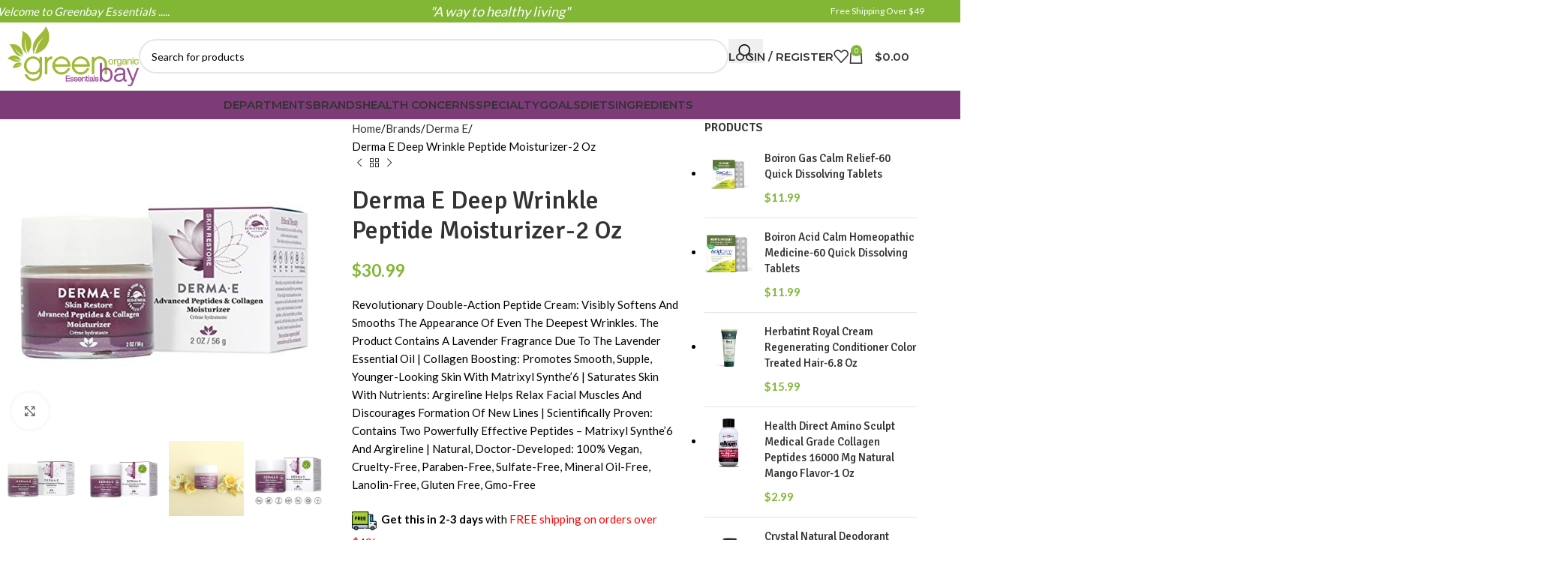

--- FILE ---
content_type: text/html; charset=UTF-8
request_url: https://greenbayessentials.com/product/derma-e-deep-wrinkle-peptide-moisturizer-with-matrixyl-and-argireline-2oz/
body_size: 51973
content:
<!DOCTYPE html>
<html lang="en-US">
<head>
	<meta charset="UTF-8">
	<link rel="profile" href="https://gmpg.org/xfn/11">
	<link rel="pingback" href="https://greenbayessentials.com/xmlrpc.php">

	<title>Derma E Deep Wrinkle Peptide Moisturizer-2 Oz &#8211; Greenbay Essentials</title>
<meta name='robots' content='max-image-preview:large' />
<link rel='dns-prefetch' href='//fonts.googleapis.com' />
<link rel="alternate" type="application/rss+xml" title="Greenbay Essentials &raquo; Feed" href="https://greenbayessentials.com/feed/" />
<link rel="alternate" type="application/rss+xml" title="Greenbay Essentials &raquo; Comments Feed" href="https://greenbayessentials.com/comments/feed/" />
<link rel="alternate" type="application/rss+xml" title="Greenbay Essentials &raquo; Derma E Deep Wrinkle Peptide Moisturizer-2 Oz Comments Feed" href="https://greenbayessentials.com/product/derma-e-deep-wrinkle-peptide-moisturizer-with-matrixyl-and-argireline-2oz/feed/" />
<link rel="alternate" title="oEmbed (JSON)" type="application/json+oembed" href="https://greenbayessentials.com/wp-json/oembed/1.0/embed?url=https%3A%2F%2Fgreenbayessentials.com%2Fproduct%2Fderma-e-deep-wrinkle-peptide-moisturizer-with-matrixyl-and-argireline-2oz%2F" />
<link rel="alternate" title="oEmbed (XML)" type="text/xml+oembed" href="https://greenbayessentials.com/wp-json/oembed/1.0/embed?url=https%3A%2F%2Fgreenbayessentials.com%2Fproduct%2Fderma-e-deep-wrinkle-peptide-moisturizer-with-matrixyl-and-argireline-2oz%2F&#038;format=xml" />
<style id='wp-img-auto-sizes-contain-inline-css' type='text/css'>
img:is([sizes=auto i],[sizes^="auto," i]){contain-intrinsic-size:3000px 1500px}
/*# sourceURL=wp-img-auto-sizes-contain-inline-css */
</style>
<link rel='stylesheet' id='wp-block-library-css' href='https://greenbayessentials.com/wp-includes/css/dist/block-library/style.min.css?ver=6.9' type='text/css' media='all' />
<link rel='stylesheet' id='wc-blocks-style-css' href='https://greenbayessentials.com/wp-content/plugins/woocommerce/assets/client/blocks/wc-blocks.css?ver=wc-10.4.3' type='text/css' media='all' />
<style id='global-styles-inline-css' type='text/css'>
:root{--wp--preset--aspect-ratio--square: 1;--wp--preset--aspect-ratio--4-3: 4/3;--wp--preset--aspect-ratio--3-4: 3/4;--wp--preset--aspect-ratio--3-2: 3/2;--wp--preset--aspect-ratio--2-3: 2/3;--wp--preset--aspect-ratio--16-9: 16/9;--wp--preset--aspect-ratio--9-16: 9/16;--wp--preset--color--black: #000000;--wp--preset--color--cyan-bluish-gray: #abb8c3;--wp--preset--color--white: #ffffff;--wp--preset--color--pale-pink: #f78da7;--wp--preset--color--vivid-red: #cf2e2e;--wp--preset--color--luminous-vivid-orange: #ff6900;--wp--preset--color--luminous-vivid-amber: #fcb900;--wp--preset--color--light-green-cyan: #7bdcb5;--wp--preset--color--vivid-green-cyan: #00d084;--wp--preset--color--pale-cyan-blue: #8ed1fc;--wp--preset--color--vivid-cyan-blue: #0693e3;--wp--preset--color--vivid-purple: #9b51e0;--wp--preset--gradient--vivid-cyan-blue-to-vivid-purple: linear-gradient(135deg,rgb(6,147,227) 0%,rgb(155,81,224) 100%);--wp--preset--gradient--light-green-cyan-to-vivid-green-cyan: linear-gradient(135deg,rgb(122,220,180) 0%,rgb(0,208,130) 100%);--wp--preset--gradient--luminous-vivid-amber-to-luminous-vivid-orange: linear-gradient(135deg,rgb(252,185,0) 0%,rgb(255,105,0) 100%);--wp--preset--gradient--luminous-vivid-orange-to-vivid-red: linear-gradient(135deg,rgb(255,105,0) 0%,rgb(207,46,46) 100%);--wp--preset--gradient--very-light-gray-to-cyan-bluish-gray: linear-gradient(135deg,rgb(238,238,238) 0%,rgb(169,184,195) 100%);--wp--preset--gradient--cool-to-warm-spectrum: linear-gradient(135deg,rgb(74,234,220) 0%,rgb(151,120,209) 20%,rgb(207,42,186) 40%,rgb(238,44,130) 60%,rgb(251,105,98) 80%,rgb(254,248,76) 100%);--wp--preset--gradient--blush-light-purple: linear-gradient(135deg,rgb(255,206,236) 0%,rgb(152,150,240) 100%);--wp--preset--gradient--blush-bordeaux: linear-gradient(135deg,rgb(254,205,165) 0%,rgb(254,45,45) 50%,rgb(107,0,62) 100%);--wp--preset--gradient--luminous-dusk: linear-gradient(135deg,rgb(255,203,112) 0%,rgb(199,81,192) 50%,rgb(65,88,208) 100%);--wp--preset--gradient--pale-ocean: linear-gradient(135deg,rgb(255,245,203) 0%,rgb(182,227,212) 50%,rgb(51,167,181) 100%);--wp--preset--gradient--electric-grass: linear-gradient(135deg,rgb(202,248,128) 0%,rgb(113,206,126) 100%);--wp--preset--gradient--midnight: linear-gradient(135deg,rgb(2,3,129) 0%,rgb(40,116,252) 100%);--wp--preset--font-size--small: 13px;--wp--preset--font-size--medium: 20px;--wp--preset--font-size--large: 36px;--wp--preset--font-size--x-large: 42px;--wp--preset--spacing--20: 0.44rem;--wp--preset--spacing--30: 0.67rem;--wp--preset--spacing--40: 1rem;--wp--preset--spacing--50: 1.5rem;--wp--preset--spacing--60: 2.25rem;--wp--preset--spacing--70: 3.38rem;--wp--preset--spacing--80: 5.06rem;--wp--preset--shadow--natural: 6px 6px 9px rgba(0, 0, 0, 0.2);--wp--preset--shadow--deep: 12px 12px 50px rgba(0, 0, 0, 0.4);--wp--preset--shadow--sharp: 6px 6px 0px rgba(0, 0, 0, 0.2);--wp--preset--shadow--outlined: 6px 6px 0px -3px rgb(255, 255, 255), 6px 6px rgb(0, 0, 0);--wp--preset--shadow--crisp: 6px 6px 0px rgb(0, 0, 0);}:where(body) { margin: 0; }.wp-site-blocks > .alignleft { float: left; margin-right: 2em; }.wp-site-blocks > .alignright { float: right; margin-left: 2em; }.wp-site-blocks > .aligncenter { justify-content: center; margin-left: auto; margin-right: auto; }:where(.is-layout-flex){gap: 0.5em;}:where(.is-layout-grid){gap: 0.5em;}.is-layout-flow > .alignleft{float: left;margin-inline-start: 0;margin-inline-end: 2em;}.is-layout-flow > .alignright{float: right;margin-inline-start: 2em;margin-inline-end: 0;}.is-layout-flow > .aligncenter{margin-left: auto !important;margin-right: auto !important;}.is-layout-constrained > .alignleft{float: left;margin-inline-start: 0;margin-inline-end: 2em;}.is-layout-constrained > .alignright{float: right;margin-inline-start: 2em;margin-inline-end: 0;}.is-layout-constrained > .aligncenter{margin-left: auto !important;margin-right: auto !important;}.is-layout-constrained > :where(:not(.alignleft):not(.alignright):not(.alignfull)){margin-left: auto !important;margin-right: auto !important;}body .is-layout-flex{display: flex;}.is-layout-flex{flex-wrap: wrap;align-items: center;}.is-layout-flex > :is(*, div){margin: 0;}body .is-layout-grid{display: grid;}.is-layout-grid > :is(*, div){margin: 0;}body{padding-top: 0px;padding-right: 0px;padding-bottom: 0px;padding-left: 0px;}a:where(:not(.wp-element-button)){text-decoration: none;}:root :where(.wp-element-button, .wp-block-button__link){background-color: #32373c;border-width: 0;color: #fff;font-family: inherit;font-size: inherit;font-style: inherit;font-weight: inherit;letter-spacing: inherit;line-height: inherit;padding-top: calc(0.667em + 2px);padding-right: calc(1.333em + 2px);padding-bottom: calc(0.667em + 2px);padding-left: calc(1.333em + 2px);text-decoration: none;text-transform: inherit;}.has-black-color{color: var(--wp--preset--color--black) !important;}.has-cyan-bluish-gray-color{color: var(--wp--preset--color--cyan-bluish-gray) !important;}.has-white-color{color: var(--wp--preset--color--white) !important;}.has-pale-pink-color{color: var(--wp--preset--color--pale-pink) !important;}.has-vivid-red-color{color: var(--wp--preset--color--vivid-red) !important;}.has-luminous-vivid-orange-color{color: var(--wp--preset--color--luminous-vivid-orange) !important;}.has-luminous-vivid-amber-color{color: var(--wp--preset--color--luminous-vivid-amber) !important;}.has-light-green-cyan-color{color: var(--wp--preset--color--light-green-cyan) !important;}.has-vivid-green-cyan-color{color: var(--wp--preset--color--vivid-green-cyan) !important;}.has-pale-cyan-blue-color{color: var(--wp--preset--color--pale-cyan-blue) !important;}.has-vivid-cyan-blue-color{color: var(--wp--preset--color--vivid-cyan-blue) !important;}.has-vivid-purple-color{color: var(--wp--preset--color--vivid-purple) !important;}.has-black-background-color{background-color: var(--wp--preset--color--black) !important;}.has-cyan-bluish-gray-background-color{background-color: var(--wp--preset--color--cyan-bluish-gray) !important;}.has-white-background-color{background-color: var(--wp--preset--color--white) !important;}.has-pale-pink-background-color{background-color: var(--wp--preset--color--pale-pink) !important;}.has-vivid-red-background-color{background-color: var(--wp--preset--color--vivid-red) !important;}.has-luminous-vivid-orange-background-color{background-color: var(--wp--preset--color--luminous-vivid-orange) !important;}.has-luminous-vivid-amber-background-color{background-color: var(--wp--preset--color--luminous-vivid-amber) !important;}.has-light-green-cyan-background-color{background-color: var(--wp--preset--color--light-green-cyan) !important;}.has-vivid-green-cyan-background-color{background-color: var(--wp--preset--color--vivid-green-cyan) !important;}.has-pale-cyan-blue-background-color{background-color: var(--wp--preset--color--pale-cyan-blue) !important;}.has-vivid-cyan-blue-background-color{background-color: var(--wp--preset--color--vivid-cyan-blue) !important;}.has-vivid-purple-background-color{background-color: var(--wp--preset--color--vivid-purple) !important;}.has-black-border-color{border-color: var(--wp--preset--color--black) !important;}.has-cyan-bluish-gray-border-color{border-color: var(--wp--preset--color--cyan-bluish-gray) !important;}.has-white-border-color{border-color: var(--wp--preset--color--white) !important;}.has-pale-pink-border-color{border-color: var(--wp--preset--color--pale-pink) !important;}.has-vivid-red-border-color{border-color: var(--wp--preset--color--vivid-red) !important;}.has-luminous-vivid-orange-border-color{border-color: var(--wp--preset--color--luminous-vivid-orange) !important;}.has-luminous-vivid-amber-border-color{border-color: var(--wp--preset--color--luminous-vivid-amber) !important;}.has-light-green-cyan-border-color{border-color: var(--wp--preset--color--light-green-cyan) !important;}.has-vivid-green-cyan-border-color{border-color: var(--wp--preset--color--vivid-green-cyan) !important;}.has-pale-cyan-blue-border-color{border-color: var(--wp--preset--color--pale-cyan-blue) !important;}.has-vivid-cyan-blue-border-color{border-color: var(--wp--preset--color--vivid-cyan-blue) !important;}.has-vivid-purple-border-color{border-color: var(--wp--preset--color--vivid-purple) !important;}.has-vivid-cyan-blue-to-vivid-purple-gradient-background{background: var(--wp--preset--gradient--vivid-cyan-blue-to-vivid-purple) !important;}.has-light-green-cyan-to-vivid-green-cyan-gradient-background{background: var(--wp--preset--gradient--light-green-cyan-to-vivid-green-cyan) !important;}.has-luminous-vivid-amber-to-luminous-vivid-orange-gradient-background{background: var(--wp--preset--gradient--luminous-vivid-amber-to-luminous-vivid-orange) !important;}.has-luminous-vivid-orange-to-vivid-red-gradient-background{background: var(--wp--preset--gradient--luminous-vivid-orange-to-vivid-red) !important;}.has-very-light-gray-to-cyan-bluish-gray-gradient-background{background: var(--wp--preset--gradient--very-light-gray-to-cyan-bluish-gray) !important;}.has-cool-to-warm-spectrum-gradient-background{background: var(--wp--preset--gradient--cool-to-warm-spectrum) !important;}.has-blush-light-purple-gradient-background{background: var(--wp--preset--gradient--blush-light-purple) !important;}.has-blush-bordeaux-gradient-background{background: var(--wp--preset--gradient--blush-bordeaux) !important;}.has-luminous-dusk-gradient-background{background: var(--wp--preset--gradient--luminous-dusk) !important;}.has-pale-ocean-gradient-background{background: var(--wp--preset--gradient--pale-ocean) !important;}.has-electric-grass-gradient-background{background: var(--wp--preset--gradient--electric-grass) !important;}.has-midnight-gradient-background{background: var(--wp--preset--gradient--midnight) !important;}.has-small-font-size{font-size: var(--wp--preset--font-size--small) !important;}.has-medium-font-size{font-size: var(--wp--preset--font-size--medium) !important;}.has-large-font-size{font-size: var(--wp--preset--font-size--large) !important;}.has-x-large-font-size{font-size: var(--wp--preset--font-size--x-large) !important;}
/*# sourceURL=global-styles-inline-css */
</style>

<style id='woocommerce-inline-inline-css' type='text/css'>
.woocommerce form .form-row .required { visibility: visible; }
/*# sourceURL=woocommerce-inline-inline-css */
</style>
<link rel='stylesheet' id='local-delivery-by-doordash-css' href='https://greenbayessentials.com/wp-content/plugins/local-delivery-by-doordash/public/css/woocommerce-doordash-public.css?ver=1.0.11' type='text/css' media='all' />
<link rel='stylesheet' id='gateway-css' href='https://greenbayessentials.com/wp-content/plugins/woocommerce-paypal-payments/modules/ppcp-button/assets/css/gateway.css?ver=3.3.1' type='text/css' media='all' />
<link rel='stylesheet' id='wc-stripe-styles-css' href='https://greenbayessentials.com/wp-content/plugins/woo-stripe-payment/assets/build/stripe.css?ver=3.3.96' type='text/css' media='all' />
<link rel='stylesheet' id='js_composer_front-css' href='https://greenbayessentials.com/wp-content/plugins/js_composer/assets/css/js_composer.min.css?ver=6.13.0' type='text/css' media='all' />
<link rel='stylesheet' id='woodmart-style-css' href='https://greenbayessentials.com/wp-content/themes/woodmart/css/parts/base.min.css?ver=8.1.2' type='text/css' media='all' />
<link rel='stylesheet' id='wd-helpers-wpb-elem-css' href='https://greenbayessentials.com/wp-content/themes/woodmart/css/parts/helpers-wpb-elem.min.css?ver=8.1.2' type='text/css' media='all' />
<link rel='stylesheet' id='wd-revolution-slider-css' href='https://greenbayessentials.com/wp-content/themes/woodmart/css/parts/int-rev-slider.min.css?ver=8.1.2' type='text/css' media='all' />
<link rel='stylesheet' id='wd-woo-paypal-payments-css' href='https://greenbayessentials.com/wp-content/themes/woodmart/css/parts/int-woo-paypal-payments.min.css?ver=8.1.2' type='text/css' media='all' />
<link rel='stylesheet' id='wd-wpbakery-base-css' href='https://greenbayessentials.com/wp-content/themes/woodmart/css/parts/int-wpb-base.min.css?ver=8.1.2' type='text/css' media='all' />
<link rel='stylesheet' id='wd-wpbakery-base-deprecated-css' href='https://greenbayessentials.com/wp-content/themes/woodmart/css/parts/int-wpb-base-deprecated.min.css?ver=8.1.2' type='text/css' media='all' />
<link rel='stylesheet' id='wd-woo-payment-plugin-stripe-css' href='https://greenbayessentials.com/wp-content/themes/woodmart/css/parts/int-woo-payment-plugin-stripe.min.css?ver=8.1.2' type='text/css' media='all' />
<link rel='stylesheet' id='wd-notices-fixed-css' href='https://greenbayessentials.com/wp-content/themes/woodmart/css/parts/woo-opt-sticky-notices-old.min.css?ver=8.1.2' type='text/css' media='all' />
<link rel='stylesheet' id='wd-woocommerce-base-css' href='https://greenbayessentials.com/wp-content/themes/woodmart/css/parts/woocommerce-base.min.css?ver=8.1.2' type='text/css' media='all' />
<link rel='stylesheet' id='wd-mod-star-rating-css' href='https://greenbayessentials.com/wp-content/themes/woodmart/css/parts/mod-star-rating.min.css?ver=8.1.2' type='text/css' media='all' />
<link rel='stylesheet' id='wd-woocommerce-block-notices-css' href='https://greenbayessentials.com/wp-content/themes/woodmart/css/parts/woo-mod-block-notices.min.css?ver=8.1.2' type='text/css' media='all' />
<link rel='stylesheet' id='wd-woo-mod-quantity-css' href='https://greenbayessentials.com/wp-content/themes/woodmart/css/parts/woo-mod-quantity.min.css?ver=8.1.2' type='text/css' media='all' />
<link rel='stylesheet' id='wd-woo-single-prod-el-base-css' href='https://greenbayessentials.com/wp-content/themes/woodmart/css/parts/woo-single-prod-el-base.min.css?ver=8.1.2' type='text/css' media='all' />
<link rel='stylesheet' id='wd-woo-mod-stock-status-css' href='https://greenbayessentials.com/wp-content/themes/woodmart/css/parts/woo-mod-stock-status.min.css?ver=8.1.2' type='text/css' media='all' />
<link rel='stylesheet' id='wd-woo-mod-shop-attributes-css' href='https://greenbayessentials.com/wp-content/themes/woodmart/css/parts/woo-mod-shop-attributes.min.css?ver=8.1.2' type='text/css' media='all' />
<link rel='stylesheet' id='wd-wp-blocks-css' href='https://greenbayessentials.com/wp-content/themes/woodmart/css/parts/wp-blocks.min.css?ver=8.1.2' type='text/css' media='all' />
<link rel='stylesheet' id='wd-woo-opt-demo-store-css' href='https://greenbayessentials.com/wp-content/themes/woodmart/css/parts/woo-opt-demo-store.min.css?ver=8.1.2' type='text/css' media='all' />
<link rel='stylesheet' id='wd-header-base-css' href='https://greenbayessentials.com/wp-content/themes/woodmart/css/parts/header-base.min.css?ver=8.1.2' type='text/css' media='all' />
<link rel='stylesheet' id='wd-mod-tools-css' href='https://greenbayessentials.com/wp-content/themes/woodmart/css/parts/mod-tools.min.css?ver=8.1.2' type='text/css' media='all' />
<link rel='stylesheet' id='wd-header-elements-base-css' href='https://greenbayessentials.com/wp-content/themes/woodmart/css/parts/header-el-base.min.css?ver=8.1.2' type='text/css' media='all' />
<link rel='stylesheet' id='wd-social-icons-css' href='https://greenbayessentials.com/wp-content/themes/woodmart/css/parts/el-social-icons.min.css?ver=8.1.2' type='text/css' media='all' />
<link rel='stylesheet' id='wd-header-search-css' href='https://greenbayessentials.com/wp-content/themes/woodmart/css/parts/header-el-search.min.css?ver=8.1.2' type='text/css' media='all' />
<link rel='stylesheet' id='wd-header-search-form-css' href='https://greenbayessentials.com/wp-content/themes/woodmart/css/parts/header-el-search-form.min.css?ver=8.1.2' type='text/css' media='all' />
<link rel='stylesheet' id='wd-wd-search-results-css' href='https://greenbayessentials.com/wp-content/themes/woodmart/css/parts/wd-search-results.min.css?ver=8.1.2' type='text/css' media='all' />
<link rel='stylesheet' id='wd-wd-search-form-css' href='https://greenbayessentials.com/wp-content/themes/woodmart/css/parts/wd-search-form.min.css?ver=8.1.2' type='text/css' media='all' />
<link rel='stylesheet' id='wd-woo-mod-login-form-css' href='https://greenbayessentials.com/wp-content/themes/woodmart/css/parts/woo-mod-login-form.min.css?ver=8.1.2' type='text/css' media='all' />
<link rel='stylesheet' id='wd-header-my-account-css' href='https://greenbayessentials.com/wp-content/themes/woodmart/css/parts/header-el-my-account.min.css?ver=8.1.2' type='text/css' media='all' />
<link rel='stylesheet' id='wd-header-cart-side-css' href='https://greenbayessentials.com/wp-content/themes/woodmart/css/parts/header-el-cart-side.min.css?ver=8.1.2' type='text/css' media='all' />
<link rel='stylesheet' id='wd-header-cart-css' href='https://greenbayessentials.com/wp-content/themes/woodmart/css/parts/header-el-cart.min.css?ver=8.1.2' type='text/css' media='all' />
<link rel='stylesheet' id='wd-widget-shopping-cart-css' href='https://greenbayessentials.com/wp-content/themes/woodmart/css/parts/woo-widget-shopping-cart.min.css?ver=8.1.2' type='text/css' media='all' />
<link rel='stylesheet' id='wd-widget-product-list-css' href='https://greenbayessentials.com/wp-content/themes/woodmart/css/parts/woo-widget-product-list.min.css?ver=8.1.2' type='text/css' media='all' />
<link rel='stylesheet' id='wd-header-mobile-nav-dropdown-css' href='https://greenbayessentials.com/wp-content/themes/woodmart/css/parts/header-el-mobile-nav-dropdown.min.css?ver=8.1.2' type='text/css' media='all' />
<link rel='stylesheet' id='wd-page-title-css' href='https://greenbayessentials.com/wp-content/themes/woodmart/css/parts/page-title.min.css?ver=8.1.2' type='text/css' media='all' />
<link rel='stylesheet' id='wd-woo-single-prod-predefined-css' href='https://greenbayessentials.com/wp-content/themes/woodmart/css/parts/woo-single-prod-predefined.min.css?ver=8.1.2' type='text/css' media='all' />
<link rel='stylesheet' id='wd-woo-single-prod-and-quick-view-predefined-css' href='https://greenbayessentials.com/wp-content/themes/woodmart/css/parts/woo-single-prod-and-quick-view-predefined.min.css?ver=8.1.2' type='text/css' media='all' />
<link rel='stylesheet' id='wd-woo-single-prod-el-tabs-predefined-css' href='https://greenbayessentials.com/wp-content/themes/woodmart/css/parts/woo-single-prod-el-tabs-predefined.min.css?ver=8.1.2' type='text/css' media='all' />
<link rel='stylesheet' id='wd-woo-single-prod-opt-base-css' href='https://greenbayessentials.com/wp-content/themes/woodmart/css/parts/woo-single-prod-opt-base.min.css?ver=8.1.2' type='text/css' media='all' />
<link rel='stylesheet' id='wd-woo-single-prod-el-gallery-css' href='https://greenbayessentials.com/wp-content/themes/woodmart/css/parts/woo-single-prod-el-gallery.min.css?ver=8.1.2' type='text/css' media='all' />
<link rel='stylesheet' id='wd-swiper-css' href='https://greenbayessentials.com/wp-content/themes/woodmart/css/parts/lib-swiper.min.css?ver=8.1.2' type='text/css' media='all' />
<link rel='stylesheet' id='wd-swiper-arrows-css' href='https://greenbayessentials.com/wp-content/themes/woodmart/css/parts/lib-swiper-arrows.min.css?ver=8.1.2' type='text/css' media='all' />
<link rel='stylesheet' id='wd-photoswipe-css' href='https://greenbayessentials.com/wp-content/themes/woodmart/css/parts/lib-photoswipe.min.css?ver=8.1.2' type='text/css' media='all' />
<link rel='stylesheet' id='wd-woo-single-prod-el-navigation-css' href='https://greenbayessentials.com/wp-content/themes/woodmart/css/parts/woo-single-prod-el-navigation.min.css?ver=8.1.2' type='text/css' media='all' />
<link rel='stylesheet' id='wd-tabs-css' href='https://greenbayessentials.com/wp-content/themes/woodmart/css/parts/el-tabs.min.css?ver=8.1.2' type='text/css' media='all' />
<link rel='stylesheet' id='wd-woo-single-prod-el-tabs-opt-layout-tabs-css' href='https://greenbayessentials.com/wp-content/themes/woodmart/css/parts/woo-single-prod-el-tabs-opt-layout-tabs.min.css?ver=8.1.2' type='text/css' media='all' />
<link rel='stylesheet' id='wd-accordion-css' href='https://greenbayessentials.com/wp-content/themes/woodmart/css/parts/el-accordion.min.css?ver=8.1.2' type='text/css' media='all' />
<link rel='stylesheet' id='wd-accordion-elem-wpb-css' href='https://greenbayessentials.com/wp-content/themes/woodmart/css/parts/el-accordion-wpb-elem.min.css?ver=8.1.2' type='text/css' media='all' />
<link rel='stylesheet' id='wd-woo-single-prod-el-reviews-css' href='https://greenbayessentials.com/wp-content/themes/woodmart/css/parts/woo-single-prod-el-reviews.min.css?ver=8.1.2' type='text/css' media='all' />
<link rel='stylesheet' id='wd-woo-single-prod-el-reviews-style-1-css' href='https://greenbayessentials.com/wp-content/themes/woodmart/css/parts/woo-single-prod-el-reviews-style-1.min.css?ver=8.1.2' type='text/css' media='all' />
<link rel='stylesheet' id='wd-mod-comments-css' href='https://greenbayessentials.com/wp-content/themes/woodmart/css/parts/mod-comments.min.css?ver=8.1.2' type='text/css' media='all' />
<link rel='stylesheet' id='wd-product-loop-css' href='https://greenbayessentials.com/wp-content/themes/woodmart/css/parts/woo-product-loop.min.css?ver=8.1.2' type='text/css' media='all' />
<link rel='stylesheet' id='wd-product-loop-base-css' href='https://greenbayessentials.com/wp-content/themes/woodmart/css/parts/woo-product-loop-base.min.css?ver=8.1.2' type='text/css' media='all' />
<link rel='stylesheet' id='wd-woo-mod-add-btn-replace-css' href='https://greenbayessentials.com/wp-content/themes/woodmart/css/parts/woo-mod-add-btn-replace.min.css?ver=8.1.2' type='text/css' media='all' />
<link rel='stylesheet' id='wd-woo-mod-swatches-base-css' href='https://greenbayessentials.com/wp-content/themes/woodmart/css/parts/woo-mod-swatches-base.min.css?ver=8.1.2' type='text/css' media='all' />
<link rel='stylesheet' id='wd-mod-more-description-css' href='https://greenbayessentials.com/wp-content/themes/woodmart/css/parts/mod-more-description.min.css?ver=8.1.2' type='text/css' media='all' />
<link rel='stylesheet' id='wd-bordered-product-css' href='https://greenbayessentials.com/wp-content/themes/woodmart/css/parts/woo-opt-bordered-product.min.css?ver=8.1.2' type='text/css' media='all' />
<link rel='stylesheet' id='wd-mfp-popup-css' href='https://greenbayessentials.com/wp-content/themes/woodmart/css/parts/lib-magnific-popup.min.css?ver=8.1.2' type='text/css' media='all' />
<link rel='stylesheet' id='wd-woo-mod-product-labels-css' href='https://greenbayessentials.com/wp-content/themes/woodmart/css/parts/woo-mod-product-labels.min.css?ver=8.1.2' type='text/css' media='all' />
<link rel='stylesheet' id='wd-woo-mod-product-labels-round-css' href='https://greenbayessentials.com/wp-content/themes/woodmart/css/parts/woo-mod-product-labels-round.min.css?ver=8.1.2' type='text/css' media='all' />
<link rel='stylesheet' id='wd-swiper-pagin-css' href='https://greenbayessentials.com/wp-content/themes/woodmart/css/parts/lib-swiper-pagin.min.css?ver=8.1.2' type='text/css' media='all' />
<link rel='stylesheet' id='wd-off-canvas-sidebar-css' href='https://greenbayessentials.com/wp-content/themes/woodmart/css/parts/opt-off-canvas-sidebar.min.css?ver=8.1.2' type='text/css' media='all' />
<link rel='stylesheet' id='wd-widget-wd-recent-posts-css' href='https://greenbayessentials.com/wp-content/themes/woodmart/css/parts/widget-wd-recent-posts.min.css?ver=8.1.2' type='text/css' media='all' />
<link rel='stylesheet' id='wd-widget-collapse-css' href='https://greenbayessentials.com/wp-content/themes/woodmart/css/parts/opt-widget-collapse.min.css?ver=8.1.2' type='text/css' media='all' />
<link rel='stylesheet' id='wd-footer-base-css' href='https://greenbayessentials.com/wp-content/themes/woodmart/css/parts/footer-base.min.css?ver=8.1.2' type='text/css' media='all' />
<link rel='stylesheet' id='wd-scroll-top-css' href='https://greenbayessentials.com/wp-content/themes/woodmart/css/parts/opt-scrolltotop.min.css?ver=8.1.2' type='text/css' media='all' />
<link rel='stylesheet' id='wd-header-my-account-sidebar-css' href='https://greenbayessentials.com/wp-content/themes/woodmart/css/parts/header-el-my-account-sidebar.min.css?ver=8.1.2' type='text/css' media='all' />
<link rel='stylesheet' id='wd-woo-opt-social-login-css' href='https://greenbayessentials.com/wp-content/themes/woodmart/css/parts/woo-opt-social-login.min.css?ver=8.1.2' type='text/css' media='all' />
<link rel='stylesheet' id='wd-social-icons-styles-css' href='https://greenbayessentials.com/wp-content/themes/woodmart/css/parts/el-social-styles.min.css?ver=8.1.2' type='text/css' media='all' />
<link rel='stylesheet' id='wd-sticky-social-buttons-css' href='https://greenbayessentials.com/wp-content/themes/woodmart/css/parts/opt-sticky-social.min.css?ver=8.1.2' type='text/css' media='all' />
<link rel='stylesheet' id='wd-sticky-add-to-cart-css' href='https://greenbayessentials.com/wp-content/themes/woodmart/css/parts/woo-opt-sticky-add-to-cart.min.css?ver=8.1.2' type='text/css' media='all' />
<link rel='stylesheet' id='wd-woo-mod-quantity-overlap-css' href='https://greenbayessentials.com/wp-content/themes/woodmart/css/parts/woo-mod-quantity-overlap.min.css?ver=8.1.2' type='text/css' media='all' />
<link rel='stylesheet' id='wd-bottom-toolbar-css' href='https://greenbayessentials.com/wp-content/themes/woodmart/css/parts/opt-bottom-toolbar.min.css?ver=8.1.2' type='text/css' media='all' />
<link rel='stylesheet' id='wd-mod-sticky-sidebar-opener-css' href='https://greenbayessentials.com/wp-content/themes/woodmart/css/parts/mod-sticky-sidebar-opener.min.css?ver=8.1.2' type='text/css' media='all' />
<style id="xts-google-fonts-css" media="all">/* latin-ext */
@font-face {
  font-family: 'Lato';
  font-style: normal;
  font-weight: 400;
  font-display: swap;
  src: url(/fonts.gstatic.com/s/lato/v25/S6uyw4BMUTPHjxAwXiWtFCfQ7A.woff2) format('woff2');
  unicode-range: U+0100-02BA, U+02BD-02C5, U+02C7-02CC, U+02CE-02D7, U+02DD-02FF, U+0304, U+0308, U+0329, U+1D00-1DBF, U+1E00-1E9F, U+1EF2-1EFF, U+2020, U+20A0-20AB, U+20AD-20C0, U+2113, U+2C60-2C7F, U+A720-A7FF;
}
/* latin */
@font-face {
  font-family: 'Lato';
  font-style: normal;
  font-weight: 400;
  font-display: swap;
  src: url(/fonts.gstatic.com/s/lato/v25/S6uyw4BMUTPHjx4wXiWtFCc.woff2) format('woff2');
  unicode-range: U+0000-00FF, U+0131, U+0152-0153, U+02BB-02BC, U+02C6, U+02DA, U+02DC, U+0304, U+0308, U+0329, U+2000-206F, U+20AC, U+2122, U+2191, U+2193, U+2212, U+2215, U+FEFF, U+FFFD;
}
/* latin-ext */
@font-face {
  font-family: 'Lato';
  font-style: normal;
  font-weight: 700;
  font-display: swap;
  src: url(/fonts.gstatic.com/s/lato/v25/S6u9w4BMUTPHh6UVSwaPGQ3q5d0N7w.woff2) format('woff2');
  unicode-range: U+0100-02BA, U+02BD-02C5, U+02C7-02CC, U+02CE-02D7, U+02DD-02FF, U+0304, U+0308, U+0329, U+1D00-1DBF, U+1E00-1E9F, U+1EF2-1EFF, U+2020, U+20A0-20AB, U+20AD-20C0, U+2113, U+2C60-2C7F, U+A720-A7FF;
}
/* latin */
@font-face {
  font-family: 'Lato';
  font-style: normal;
  font-weight: 700;
  font-display: swap;
  src: url(/fonts.gstatic.com/s/lato/v25/S6u9w4BMUTPHh6UVSwiPGQ3q5d0.woff2) format('woff2');
  unicode-range: U+0000-00FF, U+0131, U+0152-0153, U+02BB-02BC, U+02C6, U+02DA, U+02DC, U+0304, U+0308, U+0329, U+2000-206F, U+20AC, U+2122, U+2191, U+2193, U+2212, U+2215, U+FEFF, U+FFFD;
}
/* cyrillic-ext */
@font-face {
  font-family: 'Montserrat';
  font-style: normal;
  font-weight: 400;
  font-display: swap;
  src: url(/fonts.gstatic.com/s/montserrat/v31/JTUSjIg1_i6t8kCHKm459WRhyyTh89ZNpQ.woff2) format('woff2');
  unicode-range: U+0460-052F, U+1C80-1C8A, U+20B4, U+2DE0-2DFF, U+A640-A69F, U+FE2E-FE2F;
}
/* cyrillic */
@font-face {
  font-family: 'Montserrat';
  font-style: normal;
  font-weight: 400;
  font-display: swap;
  src: url(/fonts.gstatic.com/s/montserrat/v31/JTUSjIg1_i6t8kCHKm459W1hyyTh89ZNpQ.woff2) format('woff2');
  unicode-range: U+0301, U+0400-045F, U+0490-0491, U+04B0-04B1, U+2116;
}
/* vietnamese */
@font-face {
  font-family: 'Montserrat';
  font-style: normal;
  font-weight: 400;
  font-display: swap;
  src: url(/fonts.gstatic.com/s/montserrat/v31/JTUSjIg1_i6t8kCHKm459WZhyyTh89ZNpQ.woff2) format('woff2');
  unicode-range: U+0102-0103, U+0110-0111, U+0128-0129, U+0168-0169, U+01A0-01A1, U+01AF-01B0, U+0300-0301, U+0303-0304, U+0308-0309, U+0323, U+0329, U+1EA0-1EF9, U+20AB;
}
/* latin-ext */
@font-face {
  font-family: 'Montserrat';
  font-style: normal;
  font-weight: 400;
  font-display: swap;
  src: url(/fonts.gstatic.com/s/montserrat/v31/JTUSjIg1_i6t8kCHKm459WdhyyTh89ZNpQ.woff2) format('woff2');
  unicode-range: U+0100-02BA, U+02BD-02C5, U+02C7-02CC, U+02CE-02D7, U+02DD-02FF, U+0304, U+0308, U+0329, U+1D00-1DBF, U+1E00-1E9F, U+1EF2-1EFF, U+2020, U+20A0-20AB, U+20AD-20C0, U+2113, U+2C60-2C7F, U+A720-A7FF;
}
/* latin */
@font-face {
  font-family: 'Montserrat';
  font-style: normal;
  font-weight: 400;
  font-display: swap;
  src: url(/fonts.gstatic.com/s/montserrat/v31/JTUSjIg1_i6t8kCHKm459WlhyyTh89Y.woff2) format('woff2');
  unicode-range: U+0000-00FF, U+0131, U+0152-0153, U+02BB-02BC, U+02C6, U+02DA, U+02DC, U+0304, U+0308, U+0329, U+2000-206F, U+20AC, U+2122, U+2191, U+2193, U+2212, U+2215, U+FEFF, U+FFFD;
}
/* cyrillic-ext */
@font-face {
  font-family: 'Montserrat';
  font-style: normal;
  font-weight: 600;
  font-display: swap;
  src: url(/fonts.gstatic.com/s/montserrat/v31/JTUSjIg1_i6t8kCHKm459WRhyyTh89ZNpQ.woff2) format('woff2');
  unicode-range: U+0460-052F, U+1C80-1C8A, U+20B4, U+2DE0-2DFF, U+A640-A69F, U+FE2E-FE2F;
}
/* cyrillic */
@font-face {
  font-family: 'Montserrat';
  font-style: normal;
  font-weight: 600;
  font-display: swap;
  src: url(/fonts.gstatic.com/s/montserrat/v31/JTUSjIg1_i6t8kCHKm459W1hyyTh89ZNpQ.woff2) format('woff2');
  unicode-range: U+0301, U+0400-045F, U+0490-0491, U+04B0-04B1, U+2116;
}
/* vietnamese */
@font-face {
  font-family: 'Montserrat';
  font-style: normal;
  font-weight: 600;
  font-display: swap;
  src: url(/fonts.gstatic.com/s/montserrat/v31/JTUSjIg1_i6t8kCHKm459WZhyyTh89ZNpQ.woff2) format('woff2');
  unicode-range: U+0102-0103, U+0110-0111, U+0128-0129, U+0168-0169, U+01A0-01A1, U+01AF-01B0, U+0300-0301, U+0303-0304, U+0308-0309, U+0323, U+0329, U+1EA0-1EF9, U+20AB;
}
/* latin-ext */
@font-face {
  font-family: 'Montserrat';
  font-style: normal;
  font-weight: 600;
  font-display: swap;
  src: url(/fonts.gstatic.com/s/montserrat/v31/JTUSjIg1_i6t8kCHKm459WdhyyTh89ZNpQ.woff2) format('woff2');
  unicode-range: U+0100-02BA, U+02BD-02C5, U+02C7-02CC, U+02CE-02D7, U+02DD-02FF, U+0304, U+0308, U+0329, U+1D00-1DBF, U+1E00-1E9F, U+1EF2-1EFF, U+2020, U+20A0-20AB, U+20AD-20C0, U+2113, U+2C60-2C7F, U+A720-A7FF;
}
/* latin */
@font-face {
  font-family: 'Montserrat';
  font-style: normal;
  font-weight: 600;
  font-display: swap;
  src: url(/fonts.gstatic.com/s/montserrat/v31/JTUSjIg1_i6t8kCHKm459WlhyyTh89Y.woff2) format('woff2');
  unicode-range: U+0000-00FF, U+0131, U+0152-0153, U+02BB-02BC, U+02C6, U+02DA, U+02DC, U+0304, U+0308, U+0329, U+2000-206F, U+20AC, U+2122, U+2191, U+2193, U+2212, U+2215, U+FEFF, U+FFFD;
}
/* vietnamese */
@font-face {
  font-family: 'Signika';
  font-style: normal;
  font-weight: 400;
  font-display: swap;
  src: url(/fonts.gstatic.com/s/signika/v29/vEFO2_JTCgwQ5ejvMV0Ox_Kg1UwJ0tKfX6bOjM7-f7e0Mls.woff2) format('woff2');
  unicode-range: U+0102-0103, U+0110-0111, U+0128-0129, U+0168-0169, U+01A0-01A1, U+01AF-01B0, U+0300-0301, U+0303-0304, U+0308-0309, U+0323, U+0329, U+1EA0-1EF9, U+20AB;
}
/* latin-ext */
@font-face {
  font-family: 'Signika';
  font-style: normal;
  font-weight: 400;
  font-display: swap;
  src: url(/fonts.gstatic.com/s/signika/v29/vEFO2_JTCgwQ5ejvMV0Ox_Kg1UwJ0tKfX6bPjM7-f7e0Mls.woff2) format('woff2');
  unicode-range: U+0100-02BA, U+02BD-02C5, U+02C7-02CC, U+02CE-02D7, U+02DD-02FF, U+0304, U+0308, U+0329, U+1D00-1DBF, U+1E00-1E9F, U+1EF2-1EFF, U+2020, U+20A0-20AB, U+20AD-20C0, U+2113, U+2C60-2C7F, U+A720-A7FF;
}
/* latin */
@font-face {
  font-family: 'Signika';
  font-style: normal;
  font-weight: 400;
  font-display: swap;
  src: url(/fonts.gstatic.com/s/signika/v29/vEFO2_JTCgwQ5ejvMV0Ox_Kg1UwJ0tKfX6bBjM7-f7e0.woff2) format('woff2');
  unicode-range: U+0000-00FF, U+0131, U+0152-0153, U+02BB-02BC, U+02C6, U+02DA, U+02DC, U+0304, U+0308, U+0329, U+2000-206F, U+20AC, U+2122, U+2191, U+2193, U+2212, U+2215, U+FEFF, U+FFFD;
}
/* vietnamese */
@font-face {
  font-family: 'Signika';
  font-style: normal;
  font-weight: 500;
  font-display: swap;
  src: url(/fonts.gstatic.com/s/signika/v29/vEFO2_JTCgwQ5ejvMV0Ox_Kg1UwJ0tKfX6bOjM7-f7e0Mls.woff2) format('woff2');
  unicode-range: U+0102-0103, U+0110-0111, U+0128-0129, U+0168-0169, U+01A0-01A1, U+01AF-01B0, U+0300-0301, U+0303-0304, U+0308-0309, U+0323, U+0329, U+1EA0-1EF9, U+20AB;
}
/* latin-ext */
@font-face {
  font-family: 'Signika';
  font-style: normal;
  font-weight: 500;
  font-display: swap;
  src: url(/fonts.gstatic.com/s/signika/v29/vEFO2_JTCgwQ5ejvMV0Ox_Kg1UwJ0tKfX6bPjM7-f7e0Mls.woff2) format('woff2');
  unicode-range: U+0100-02BA, U+02BD-02C5, U+02C7-02CC, U+02CE-02D7, U+02DD-02FF, U+0304, U+0308, U+0329, U+1D00-1DBF, U+1E00-1E9F, U+1EF2-1EFF, U+2020, U+20A0-20AB, U+20AD-20C0, U+2113, U+2C60-2C7F, U+A720-A7FF;
}
/* latin */
@font-face {
  font-family: 'Signika';
  font-style: normal;
  font-weight: 500;
  font-display: swap;
  src: url(/fonts.gstatic.com/s/signika/v29/vEFO2_JTCgwQ5ejvMV0Ox_Kg1UwJ0tKfX6bBjM7-f7e0.woff2) format('woff2');
  unicode-range: U+0000-00FF, U+0131, U+0152-0153, U+02BB-02BC, U+02C6, U+02DA, U+02DC, U+0304, U+0308, U+0329, U+2000-206F, U+20AC, U+2122, U+2191, U+2193, U+2212, U+2215, U+FEFF, U+FFFD;
}
/* vietnamese */
@font-face {
  font-family: 'Signika';
  font-style: normal;
  font-weight: 600;
  font-display: swap;
  src: url(/fonts.gstatic.com/s/signika/v29/vEFO2_JTCgwQ5ejvMV0Ox_Kg1UwJ0tKfX6bOjM7-f7e0Mls.woff2) format('woff2');
  unicode-range: U+0102-0103, U+0110-0111, U+0128-0129, U+0168-0169, U+01A0-01A1, U+01AF-01B0, U+0300-0301, U+0303-0304, U+0308-0309, U+0323, U+0329, U+1EA0-1EF9, U+20AB;
}
/* latin-ext */
@font-face {
  font-family: 'Signika';
  font-style: normal;
  font-weight: 600;
  font-display: swap;
  src: url(/fonts.gstatic.com/s/signika/v29/vEFO2_JTCgwQ5ejvMV0Ox_Kg1UwJ0tKfX6bPjM7-f7e0Mls.woff2) format('woff2');
  unicode-range: U+0100-02BA, U+02BD-02C5, U+02C7-02CC, U+02CE-02D7, U+02DD-02FF, U+0304, U+0308, U+0329, U+1D00-1DBF, U+1E00-1E9F, U+1EF2-1EFF, U+2020, U+20A0-20AB, U+20AD-20C0, U+2113, U+2C60-2C7F, U+A720-A7FF;
}
/* latin */
@font-face {
  font-family: 'Signika';
  font-style: normal;
  font-weight: 600;
  font-display: swap;
  src: url(/fonts.gstatic.com/s/signika/v29/vEFO2_JTCgwQ5ejvMV0Ox_Kg1UwJ0tKfX6bBjM7-f7e0.woff2) format('woff2');
  unicode-range: U+0000-00FF, U+0131, U+0152-0153, U+02BB-02BC, U+02C6, U+02DA, U+02DC, U+0304, U+0308, U+0329, U+2000-206F, U+20AC, U+2122, U+2191, U+2193, U+2212, U+2215, U+FEFF, U+FFFD;
}
</style>
<script type="9bb5c64a0b2fd13863b8b2d5-text/javascript" src="https://greenbayessentials.com/wp-includes/js/dist/hooks.min.js?ver=dd5603f07f9220ed27f1" id="wp-hooks-js"></script>
<script type="9bb5c64a0b2fd13863b8b2d5-text/javascript" src="https://greenbayessentials.com/wp-includes/js/jquery/jquery.min.js?ver=3.7.1" id="jquery-core-js"></script>
<script type="9bb5c64a0b2fd13863b8b2d5-text/javascript" src="https://greenbayessentials.com/wp-includes/js/jquery/jquery-migrate.min.js?ver=3.4.1" id="jquery-migrate-js"></script>
<script type="9bb5c64a0b2fd13863b8b2d5-text/javascript" src="https://greenbayessentials.com/wp-content/plugins/woocommerce/assets/js/jquery-blockui/jquery.blockUI.min.js?ver=2.7.0-wc.10.4.3" id="wc-jquery-blockui-js" data-wp-strategy="defer"></script>
<script type="9bb5c64a0b2fd13863b8b2d5-text/javascript" id="wc-add-to-cart-js-extra">
/* <![CDATA[ */
var wc_add_to_cart_params = {"ajax_url":"/wp-admin/admin-ajax.php","wc_ajax_url":"/?wc-ajax=%%endpoint%%","i18n_view_cart":"View cart","cart_url":"https://greenbayessentials.com/cart/","is_cart":"","cart_redirect_after_add":"no"};
//# sourceURL=wc-add-to-cart-js-extra
/* ]]> */
</script>
<script type="9bb5c64a0b2fd13863b8b2d5-text/javascript" src="https://greenbayessentials.com/wp-content/plugins/woocommerce/assets/js/frontend/add-to-cart.min.js?ver=10.4.3" id="wc-add-to-cart-js" data-wp-strategy="defer"></script>
<script type="9bb5c64a0b2fd13863b8b2d5-text/javascript" src="https://greenbayessentials.com/wp-content/plugins/woocommerce/assets/js/zoom/jquery.zoom.min.js?ver=1.7.21-wc.10.4.3" id="wc-zoom-js" defer="defer" data-wp-strategy="defer"></script>
<script type="9bb5c64a0b2fd13863b8b2d5-text/javascript" id="wc-single-product-js-extra">
/* <![CDATA[ */
var wc_single_product_params = {"i18n_required_rating_text":"Please select a rating","i18n_rating_options":["1 of 5 stars","2 of 5 stars","3 of 5 stars","4 of 5 stars","5 of 5 stars"],"i18n_product_gallery_trigger_text":"View full-screen image gallery","review_rating_required":"yes","flexslider":{"rtl":false,"animation":"slide","smoothHeight":true,"directionNav":false,"controlNav":"thumbnails","slideshow":false,"animationSpeed":500,"animationLoop":false,"allowOneSlide":false},"zoom_enabled":"","zoom_options":[],"photoswipe_enabled":"","photoswipe_options":{"shareEl":false,"closeOnScroll":false,"history":false,"hideAnimationDuration":0,"showAnimationDuration":0},"flexslider_enabled":""};
//# sourceURL=wc-single-product-js-extra
/* ]]> */
</script>
<script type="9bb5c64a0b2fd13863b8b2d5-text/javascript" src="https://greenbayessentials.com/wp-content/plugins/woocommerce/assets/js/frontend/single-product.min.js?ver=10.4.3" id="wc-single-product-js" defer="defer" data-wp-strategy="defer"></script>
<script type="9bb5c64a0b2fd13863b8b2d5-text/javascript" src="https://greenbayessentials.com/wp-content/plugins/woocommerce/assets/js/js-cookie/js.cookie.min.js?ver=2.1.4-wc.10.4.3" id="wc-js-cookie-js" data-wp-strategy="defer"></script>
<script type="9bb5c64a0b2fd13863b8b2d5-text/javascript" src="https://greenbayessentials.com/wp-content/plugins/js_composer/assets/js/vendors/woocommerce-add-to-cart.js?ver=6.13.0" id="vc_woocommerce-add-to-cart-js-js"></script>
<script type="9bb5c64a0b2fd13863b8b2d5-text/javascript" src="https://greenbayessentials.com/wp-content/plugins/woocommerce/assets/js/selectWoo/selectWoo.full.min.js?ver=1.0.9-wc.10.4.3" id="selectWoo-js" data-wp-strategy="defer"></script>
<script type="9bb5c64a0b2fd13863b8b2d5-text/javascript" src="https://greenbayessentials.com/wp-content/plugins/local-delivery-by-doordash/public/js/woocommerce-doordash-public.js?ver=1.0.11" id="local-delivery-by-doordash-js"></script>
<script type="9bb5c64a0b2fd13863b8b2d5-text/javascript" id="wpm-js-extra">
/* <![CDATA[ */
var wpm = {"ajax_url":"https://greenbayessentials.com/wp-admin/admin-ajax.php","root":"https://greenbayessentials.com/wp-json/","nonce_wp_rest":"6d71b0adda","nonce_ajax":"e55374cdfe"};
//# sourceURL=wpm-js-extra
/* ]]> */
</script>
<script type="9bb5c64a0b2fd13863b8b2d5-text/javascript" src="https://greenbayessentials.com/wp-content/plugins/woocommerce-google-adwords-conversion-tracking-tag/js/public/free/wpm-public.p1.min.js?ver=1.54.1" id="wpm-js"></script>
<script type="9bb5c64a0b2fd13863b8b2d5-text/javascript" src="https://greenbayessentials.com/wp-content/themes/woodmart/js/libs/device.min.js?ver=8.1.2" id="wd-device-library-js"></script>
<script type="9bb5c64a0b2fd13863b8b2d5-text/javascript" src="https://greenbayessentials.com/wp-content/themes/woodmart/js/scripts/global/scrollBar.min.js?ver=8.1.2" id="wd-scrollbar-js"></script>
<link rel="https://api.w.org/" href="https://greenbayessentials.com/wp-json/" /><link rel="alternate" title="JSON" type="application/json" href="https://greenbayessentials.com/wp-json/wp/v2/product/44652" /><link rel="EditURI" type="application/rsd+xml" title="RSD" href="https://greenbayessentials.com/xmlrpc.php?rsd" />
<meta name="generator" content="WordPress 6.9" />
<meta name="generator" content="WooCommerce 10.4.3" />
<link rel="canonical" href="https://greenbayessentials.com/product/derma-e-deep-wrinkle-peptide-moisturizer-with-matrixyl-and-argireline-2oz/" />
<link rel='shortlink' href='https://greenbayessentials.com/?p=44652' />
<!-- Google site verification - Google for WooCommerce -->
<meta name="google-site-verification" content="BS3a2RvdqyvUljAtmXOJB1-NJ18ww5Ee-fCDGRHPlvQ" />
					<meta name="viewport" content="width=device-width, initial-scale=1.0, maximum-scale=1.0, user-scalable=no">
										<noscript><style>.woocommerce-product-gallery{ opacity: 1 !important; }</style></noscript>
	
<!-- START Pixel Manager for WooCommerce -->

		<script type="9bb5c64a0b2fd13863b8b2d5-text/javascript">

			window.wpmDataLayer = window.wpmDataLayer || {};
			window.wpmDataLayer = Object.assign(window.wpmDataLayer, {"cart":{},"cart_item_keys":{},"version":{"number":"1.54.1","pro":false,"eligible_for_updates":false,"distro":"fms","beta":false,"show":true},"pixels":{"google":{"linker":{"settings":null},"user_id":false,"ads":{"conversion_ids":{"AW-849866681":"8DrsCJG9g70DELnfn5UD"},"dynamic_remarketing":{"status":true,"id_type":"post_id","send_events_with_parent_ids":true},"google_business_vertical":"retail","phone_conversion_number":"","phone_conversion_label":""},"tag_id":"AW-849866681","tag_id_suppressed":[],"tag_gateway":{"measurement_path":""},"tcf_support":false,"consent_mode":{"is_active":false,"wait_for_update":500,"ads_data_redaction":false,"url_passthrough":true}}},"shop":{"list_name":"Product | Derma E Deep Wrinkle Peptide Moisturizer-2 Oz","list_id":"product_derma-e-deep-wrinkle-peptide-moisturizer-2-oz","page_type":"product","product_type":"simple","currency":"USD","selectors":{"addToCart":[],"beginCheckout":[]},"order_duplication_prevention":true,"view_item_list_trigger":{"test_mode":false,"background_color":"green","opacity":0.5,"repeat":true,"timeout":1000,"threshold":0.8000000000000000444089209850062616169452667236328125},"variations_output":true,"session_active":false},"page":{"id":44652,"title":"Derma E Deep Wrinkle Peptide Moisturizer-2 Oz","type":"product","categories":[],"parent":{"id":0,"title":"Derma E Deep Wrinkle Peptide Moisturizer-2 Oz","type":"product","categories":[]}},"general":{"user_logged_in":false,"scroll_tracking_thresholds":[],"page_id":44652,"exclude_domains":[],"server_2_server":{"active":false,"user_agent_exclude_patterns":[],"ip_exclude_list":[],"pageview_event_s2s":{"is_active":false,"pixels":[]}},"consent_management":{"explicit_consent":false},"lazy_load_pmw":false,"chunk_base_path":"https://greenbayessentials.com/wp-content/plugins/woocommerce-google-adwords-conversion-tracking-tag/js/public/free/","modules":{"load_deprecated_functions":true}}});

		</script>

		
<!-- END Pixel Manager for WooCommerce -->
			<meta name="pm-dataLayer-meta" content="44652" class="wpmProductId"
				  data-id="44652">
					<script type="9bb5c64a0b2fd13863b8b2d5-text/javascript">
			(window.wpmDataLayer = window.wpmDataLayer || {}).products                = window.wpmDataLayer.products || {};
			window.wpmDataLayer.products[44652] = {"id":"44652","sku":"030985007008","price":30.989999999999998436805981327779591083526611328125,"brand":"","quantity":1,"dyn_r_ids":{"post_id":"44652","sku":"030985007008","gpf":"woocommerce_gpf_44652","gla":"gla_44652"},"is_variable":false,"type":"simple","name":"Derma E Deep Wrinkle Peptide Moisturizer-2 Oz","category":["Derma E","Skin Care"],"is_variation":false};
					</script>
		<style type="text/css">.recentcomments a{display:inline !important;padding:0 !important;margin:0 !important;}</style><meta name="generator" content="Powered by WPBakery Page Builder - drag and drop page builder for WordPress."/>
<meta name="generator" content="Powered by Slider Revolution 6.6.14 - responsive, Mobile-Friendly Slider Plugin for WordPress with comfortable drag and drop interface." />
<link rel="icon" href="https://greenbayessentials.com/wp-content/uploads/2021/02/cropped-PHOTO-2021-02-13-09-27-30-e1614141340500-32x32.jpg" sizes="32x32" />
<link rel="icon" href="https://greenbayessentials.com/wp-content/uploads/2021/02/cropped-PHOTO-2021-02-13-09-27-30-e1614141340500-192x192.jpg" sizes="192x192" />
<link rel="apple-touch-icon" href="https://greenbayessentials.com/wp-content/uploads/2021/02/cropped-PHOTO-2021-02-13-09-27-30-e1614141340500-180x180.jpg" />
<meta name="msapplication-TileImage" content="https://greenbayessentials.com/wp-content/uploads/2021/02/cropped-PHOTO-2021-02-13-09-27-30-e1614141340500-270x270.jpg" />
<script type="9bb5c64a0b2fd13863b8b2d5-text/javascript">function setREVStartSize(e){
			//window.requestAnimationFrame(function() {
				window.RSIW = window.RSIW===undefined ? window.innerWidth : window.RSIW;
				window.RSIH = window.RSIH===undefined ? window.innerHeight : window.RSIH;
				try {
					var pw = document.getElementById(e.c).parentNode.offsetWidth,
						newh;
					pw = pw===0 || isNaN(pw) || (e.l=="fullwidth" || e.layout=="fullwidth") ? window.RSIW : pw;
					e.tabw = e.tabw===undefined ? 0 : parseInt(e.tabw);
					e.thumbw = e.thumbw===undefined ? 0 : parseInt(e.thumbw);
					e.tabh = e.tabh===undefined ? 0 : parseInt(e.tabh);
					e.thumbh = e.thumbh===undefined ? 0 : parseInt(e.thumbh);
					e.tabhide = e.tabhide===undefined ? 0 : parseInt(e.tabhide);
					e.thumbhide = e.thumbhide===undefined ? 0 : parseInt(e.thumbhide);
					e.mh = e.mh===undefined || e.mh=="" || e.mh==="auto" ? 0 : parseInt(e.mh,0);
					if(e.layout==="fullscreen" || e.l==="fullscreen")
						newh = Math.max(e.mh,window.RSIH);
					else{
						e.gw = Array.isArray(e.gw) ? e.gw : [e.gw];
						for (var i in e.rl) if (e.gw[i]===undefined || e.gw[i]===0) e.gw[i] = e.gw[i-1];
						e.gh = e.el===undefined || e.el==="" || (Array.isArray(e.el) && e.el.length==0)? e.gh : e.el;
						e.gh = Array.isArray(e.gh) ? e.gh : [e.gh];
						for (var i in e.rl) if (e.gh[i]===undefined || e.gh[i]===0) e.gh[i] = e.gh[i-1];
											
						var nl = new Array(e.rl.length),
							ix = 0,
							sl;
						e.tabw = e.tabhide>=pw ? 0 : e.tabw;
						e.thumbw = e.thumbhide>=pw ? 0 : e.thumbw;
						e.tabh = e.tabhide>=pw ? 0 : e.tabh;
						e.thumbh = e.thumbhide>=pw ? 0 : e.thumbh;
						for (var i in e.rl) nl[i] = e.rl[i]<window.RSIW ? 0 : e.rl[i];
						sl = nl[0];
						for (var i in nl) if (sl>nl[i] && nl[i]>0) { sl = nl[i]; ix=i;}
						var m = pw>(e.gw[ix]+e.tabw+e.thumbw) ? 1 : (pw-(e.tabw+e.thumbw)) / (e.gw[ix]);
						newh =  (e.gh[ix] * m) + (e.tabh + e.thumbh);
					}
					var el = document.getElementById(e.c);
					if (el!==null && el) el.style.height = newh+"px";
					el = document.getElementById(e.c+"_wrapper");
					if (el!==null && el) {
						el.style.height = newh+"px";
						el.style.display = "block";
					}
				} catch(e){
					console.log("Failure at Presize of Slider:" + e)
				}
			//});
		  };</script>
		<style type="text/css" id="wp-custom-css">
			.woodmart-navigation .item-level-0>a {
    display: flex;
    align-items: center;
    flex-direction: row;
    padding-right: 30px;
    padding-left: 30px;
    text-transform: uppercase;
    letter-spacing: .2px;
    line-height: 1;
}

.footer-column.footer-column-3.col-12.col-sm-4.col-lg-2 {
    min-width: 235px;
}
.footer-column.footer-column-4.col-12.col-sm-4.col-lg-2 {
    min-width: 150px;
}
.footer-column.footer-column-2.col-12.col-sm-6.col-lg-3 {
    max-width: 282px;
}

.footer-column.footer-column-2.col-12.col-sm-6.col-lg-3 {
    max-width: 274px;
}

.footer-sidebar {
    padding-top: 40px;
    padding-bottom: 10px;
    font-size: 14px;
}
.product-label.out-of-stock {
    background-color: rgb(244 0 0 / 90%);
    color: #fdfdfd;
    font-weight: 900;
}		</style>
		<style>
		
		</style><noscript><style> .wpb_animate_when_almost_visible { opacity: 1; }</style></noscript>			<style id="wd-style-default_header-css" data-type="wd-style-default_header">
				:root{
	--wd-top-bar-h: 30px;
	--wd-top-bar-sm-h: 35px;
	--wd-top-bar-sticky-h: .00001px;
	--wd-top-bar-brd-w: .00001px;

	--wd-header-general-h: 90px;
	--wd-header-general-sm-h: 60px;
	--wd-header-general-sticky-h: 60px;
	--wd-header-general-brd-w: 1px;

	--wd-header-bottom-h: 38px;
	--wd-header-bottom-sm-h: .00001px;
	--wd-header-bottom-sticky-h: 30px;
	--wd-header-bottom-brd-w: .00001px;

	--wd-header-clone-h: .00001px;

	--wd-header-brd-w: calc(var(--wd-top-bar-brd-w) + var(--wd-header-general-brd-w) + var(--wd-header-bottom-brd-w));
	--wd-header-h: calc(var(--wd-top-bar-h) + var(--wd-header-general-h) + var(--wd-header-bottom-h) + var(--wd-header-brd-w));
	--wd-header-sticky-h: calc(var(--wd-top-bar-sticky-h) + var(--wd-header-general-sticky-h) + var(--wd-header-bottom-sticky-h) + var(--wd-header-clone-h) + var(--wd-header-brd-w));
	--wd-header-sm-h: calc(var(--wd-top-bar-sm-h) + var(--wd-header-general-sm-h) + var(--wd-header-bottom-sm-h) + var(--wd-header-brd-w));
}

.whb-top-bar .wd-dropdown {
	margin-top: -5px;
}

.whb-top-bar .wd-dropdown:after {
	height: 5px;
}


.whb-sticked .whb-general-header .wd-dropdown:not(.sub-sub-menu) {
	margin-top: 10px;
}

.whb-sticked .whb-general-header .wd-dropdown:not(.sub-sub-menu):after {
	height: 20px;
}


:root:has(.whb-general-header.whb-border-boxed) {
	--wd-header-general-brd-w: .00001px;
}

@media (max-width: 1024px) {
:root:has(.whb-general-header.whb-hidden-mobile) {
	--wd-header-general-brd-w: .00001px;
}
}


.whb-header-bottom .wd-dropdown {
	margin-top: -1px;
}

.whb-header-bottom .wd-dropdown:after {
	height: 9px;
}

.whb-sticked .whb-header-bottom .wd-dropdown:not(.sub-sub-menu) {
	margin-top: -5px;
}

.whb-sticked .whb-header-bottom .wd-dropdown:not(.sub-sub-menu):after {
	height: 5px;
}


		
.whb-top-bar {
	background-color: rgba(130, 183, 53, 1);
}

.whb-duljtjrl87kj7pmuut6b form.searchform {
	--wd-form-height: 46px;
}
.whb-general-header {
	border-color: rgba(129, 129, 129, 0.2);border-bottom-width: 1px;border-bottom-style: solid;
}

.whb-header-bottom {
	background-color: rgba(125, 59, 120, 1);
}
			</style>
						<style id="wd-style-theme_settings_default-css" data-type="wd-style-theme_settings_default">
				@font-face {
	font-weight: normal;
	font-style: normal;
	font-family: "woodmart-font";
	src: url("//greenbayessentials.com/wp-content/themes/woodmart/fonts/woodmart-font-1-400.woff2?v=8.1.2") format("woff2");
}

@font-face {
	font-family: "star";
	font-weight: 400;
	font-style: normal;
	src: url("//greenbayessentials.com/wp-content/plugins/woocommerce/assets/fonts/star.eot?#iefix") format("embedded-opentype"), url("//greenbayessentials.com/wp-content/plugins/woocommerce/assets/fonts/star.woff") format("woff"), url("//greenbayessentials.com/wp-content/plugins/woocommerce/assets/fonts/star.ttf") format("truetype"), url("//greenbayessentials.com/wp-content/plugins/woocommerce/assets/fonts/star.svg#star") format("svg");
}

@font-face {
	font-family: "WooCommerce";
	font-weight: 400;
	font-style: normal;
	src: url("//greenbayessentials.com/wp-content/plugins/woocommerce/assets/fonts/WooCommerce.eot?#iefix") format("embedded-opentype"), url("//greenbayessentials.com/wp-content/plugins/woocommerce/assets/fonts/WooCommerce.woff") format("woff"), url("//greenbayessentials.com/wp-content/plugins/woocommerce/assets/fonts/WooCommerce.ttf") format("truetype"), url("//greenbayessentials.com/wp-content/plugins/woocommerce/assets/fonts/WooCommerce.svg#WooCommerce") format("svg");
}

:root {
	--wd-text-font: "Lato", Arial, Helvetica, sans-serif;
	--wd-text-font-weight: 400;
	--wd-text-color: #000000;
	--wd-text-font-size: 15px;
	--wd-title-font: "Signika", Arial, Helvetica, sans-serif;
	--wd-title-font-weight: 600;
	--wd-title-color: #242424;
	--wd-entities-title-font: "Signika", Arial, Helvetica, sans-serif;
	--wd-entities-title-font-weight: 500;
	--wd-entities-title-color: #333333;
	--wd-entities-title-color-hover: rgb(51 51 51 / 65%);
	--wd-alternative-font: "Lato", Arial, Helvetica, sans-serif;
	--wd-widget-title-font: "Signika", Arial, Helvetica, sans-serif;
	--wd-widget-title-font-weight: 600;
	--wd-widget-title-transform: uppercase;
	--wd-widget-title-color: #333;
	--wd-widget-title-font-size: 16px;
	--wd-header-el-font: "Montserrat", Arial, Helvetica, sans-serif;
	--wd-header-el-font-weight: 600;
	--wd-header-el-transform: uppercase;
	--wd-header-el-font-size: 15px;
	--wd-primary-color: #82b735;
	--wd-alternative-color: #7d3b78;
	--wd-link-color: #333333;
	--wd-link-color-hover: #242424;
	--btn-default-bgcolor: #f7f7f7;
	--btn-default-bgcolor-hover: #efefef;
	--btn-accented-bgcolor: #83b735;
	--btn-accented-bgcolor-hover: #74a32f;
	--wd-form-brd-width: 2px;
	--notices-success-bg: #459647;
	--notices-success-color: #fff;
	--notices-warning-bg: #E0B252;
	--notices-warning-color: #fff;
	--wd-sticky-btn-height: 95px;
}
.wd-popup.wd-age-verify {
	--wd-popup-width: 500px;
}
.wd-popup.wd-promo-popup {
	background-image: url(https://greenbayessentials.com/wp-content/uploads/2020/12/popup-image.jpg);
	background-repeat: no-repeat;
	background-size: cover;
	background-position: center center;
	--wd-popup-width: 800px;
}
.header-banner {
	background-image: url(https://greenbayessentials.com/wp-content/uploads/2021/01/Tabrez-100-kb-PVC.jpg);
}
.woodmart-woocommerce-layered-nav .wd-scroll-content {
	max-height: 280px;
}
.wd-page-title {
	background-image: url(https://greenbayessentials.com/wp-content/uploads/2021/03/dummy-wood-title.jpg);
	background-size: cover;
	background-position: center center;
}
.wd-footer {
	background-color: #ffffff;
	background-image: none;
}
.wd-popup.popup-quick-view {
	--wd-popup-width: 600px;
}

@media (max-width: 1024px) {
	:root {
		--wd-sticky-btn-height: 95px;
	}

}

@media (max-width: 768.98px) {
	:root {
		--wd-sticky-btn-height: 42px;
	}

}
:root{
--wd-container-w: 1222px;
--wd-form-brd-radius: 35px;
--btn-default-color: #333;
--btn-default-color-hover: #333;
--btn-accented-color: #fff;
--btn-accented-color-hover: #fff;
--btn-default-brd-radius: 35px;
--btn-default-box-shadow: none;
--btn-default-box-shadow-hover: none;
--btn-accented-brd-radius: 35px;
--btn-accented-box-shadow: none;
--btn-accented-box-shadow-hover: none;
--wd-brd-radius: 0px;
}

@media (min-width: 1222px) {
[data-vc-full-width]:not([data-vc-stretch-content]),
:is(.vc_section, .vc_row).wd-section-stretch {
padding-left: calc((100vw - 1222px - var(--wd-sticky-nav-w) - var(--wd-scroll-w)) / 2);
padding-right: calc((100vw - 1222px - var(--wd-sticky-nav-w) - var(--wd-scroll-w)) / 2);
}
}


			</style>
			
		<!-- Global site tag (gtag.js) - Google Ads: AW-849866681 - Google for WooCommerce -->
		<script async src="https://www.googletagmanager.com/gtag/js?id=AW-849866681" type="9bb5c64a0b2fd13863b8b2d5-text/javascript"></script>
		<script type="9bb5c64a0b2fd13863b8b2d5-text/javascript">
			window.dataLayer = window.dataLayer || [];
			function gtag() { dataLayer.push(arguments); }
			gtag( 'consent', 'default', {
				analytics_storage: 'denied',
				ad_storage: 'denied',
				ad_user_data: 'denied',
				ad_personalization: 'denied',
				region: ['AT', 'BE', 'BG', 'HR', 'CY', 'CZ', 'DK', 'EE', 'FI', 'FR', 'DE', 'GR', 'HU', 'IS', 'IE', 'IT', 'LV', 'LI', 'LT', 'LU', 'MT', 'NL', 'NO', 'PL', 'PT', 'RO', 'SK', 'SI', 'ES', 'SE', 'GB', 'CH'],
				wait_for_update: 500,
			} );
			gtag('js', new Date());
			gtag('set', 'developer_id.dOGY3NW', true);
			gtag("config", "AW-849866681", { "groups": "GLA", "send_page_view": false });		</script>

		<link rel='stylesheet' id='rs-plugin-settings-css' href='https://greenbayessentials.com/wp-content/plugins/revslider/public/assets/css/rs6.css?ver=6.6.14' type='text/css' media='all' />
<style id='rs-plugin-settings-inline-css' type='text/css'>
#rs-demo-id {}
/*# sourceURL=rs-plugin-settings-inline-css */
</style>
</head>

<body class="wp-singular product-template-default single single-product postid-44652 wp-theme-woodmart theme-woodmart woocommerce woocommerce-page woocommerce-demo-store woocommerce-no-js wrapper-full-width  categories-accordion-on woodmart-ajax-shop-on notifications-sticky sticky-toolbar-on wd-sticky-btn-on wd-sticky-btn-on-mb wpb-js-composer js-comp-ver-6.13.0 vc_responsive">
			<script type="9bb5c64a0b2fd13863b8b2d5-text/javascript" id="wd-flicker-fix">// Flicker fix.</script><p role="complementary" aria-label="Store notice" class="woocommerce-store-notice demo_store" data-notice-id="0f870ef94e4ea2f45fb38d7910d0a620" style="display:none;">HURRY UP! GET FREE SHIPPING ON ALL ORDERS ABOVE $49!
 <a role="button" href="#" class="woocommerce-store-notice__dismiss-link">Dismiss</a></p><script type="9bb5c64a0b2fd13863b8b2d5-text/javascript">
/* <![CDATA[ */
gtag("event", "page_view", {send_to: "GLA"});
/* ]]> */
</script>
	
	
	<div class="wd-page-wrapper website-wrapper">
									<header class="whb-header whb-default_header whb-sticky-shadow whb-scroll-stick whb-sticky-real">
					<div class="whb-main-header">
	
<div class="whb-row whb-top-bar whb-not-sticky-row whb-with-bg whb-without-border whb-color-dark whb-flex-flex-middle">
	<div class="container">
		<div class="whb-flex-row whb-top-bar-inner">
			<div class="whb-column whb-col-left whb-column5 whb-visible-lg">
	
<div class="wd-header-text reset-last-child whb-z6vf2v68y0aw6om7sd1t"><p style="text-align: center; font-size: 15px;"><em><span style="color: #ffffff;">Welcome to Greenbay Essentials .....</span></em></p></div>
</div>
<div class="whb-column whb-col-center whb-column6 whb-visible-lg">
	
<div class="wd-header-text reset-last-child whb-98vnljuns4f68xvg4vzh"><p style="text-align: center; font-size: 18px; font-family:"><em><span style="color: #ffffff;">"A way to healthy living"</span></em></p></div>
</div>
<div class="whb-column whb-col-right whb-column7 whb-visible-lg">
	
<div class="wd-header-text reset-last-child whb-8i1gu5k8d4r3ywu0o2p2"><span style="color: #ffffff;">Free Shipping Over $49</span></div>
</div>
<div class="whb-column whb-col-mobile whb-column_mobile1 whb-hidden-lg">
	
<div class="wd-header-text reset-last-child whb-anzm0jm8ffcapzdx5519"><p style="text-align: center; font-size: 15px;"><em><span style="color: #ffffff;">"A way to healthy living"</span></em></p></div>

<div class="wd-header-text reset-last-child whb-3nfzx871kby6kwl0xel7">			<div id="" class=" wd-social-icons  wd-style-default wd-size-default social-follow wd-shape-circle text-center">
				
				
									<a rel="noopener noreferrer nofollow" href="https://www.facebook.com/Greenbay-Essentials-534721743371682/" target="_blank" class=" wd-social-icon social-facebook" aria-label="Facebook social link">
						<span class="wd-icon"></span>
											</a>
				
									<a rel="noopener noreferrer nofollow" href="https://twitter.com/Greenbay_Esntls" target="_blank" class=" wd-social-icon social-twitter" aria-label="X social link">
						<span class="wd-icon"></span>
											</a>
				
				
				
									<a rel="noopener noreferrer nofollow" href="https://www.instagram.com/greenbayessentials/" target="_blank" class=" wd-social-icon social-instagram" aria-label="Instagram social link">
						<span class="wd-icon"></span>
											</a>
				
				
									<a rel="noopener noreferrer nofollow" href="https://www.youtube.com/channel/UC103Pw0CZ2lU9eUiDRQuIvA" target="_blank" class=" wd-social-icon social-youtube" aria-label="YouTube social link">
						<span class="wd-icon"></span>
											</a>
				
				
				
				
				
				
				
				
				
				
				
				
				
				
				
				
				
				
				
				
				
			</div>

		</div>
</div>
		</div>
	</div>
</div>

<div class="whb-row whb-general-header whb-sticky-row whb-without-bg whb-border-fullwidth whb-color-dark whb-flex-flex-middle">
	<div class="container">
		<div class="whb-flex-row whb-general-header-inner">
			<div class="whb-column whb-col-left whb-column8 whb-visible-lg">
	
<div class="whb-space-element whb-1knzm0s85ttuvydgpvir " style="width:20px;"></div>
<div class="site-logo whb-250rtwdwz5p8e5b7tpw0 wd-switch-logo">
	<a href="https://greenbayessentials.com/" class="wd-logo wd-main-logo" rel="home" aria-label="Site logo">
		<img width="300" height="137" src="https://greenbayessentials.com/wp-content/uploads/2021/02/Green-bay-Logo-New-300-Pxl.png" class="attachment-full size-full" alt="" style="max-width:250px;" decoding="async" srcset="https://greenbayessentials.com/wp-content/uploads/2021/02/Green-bay-Logo-New-300-Pxl.png 300w, https://greenbayessentials.com/wp-content/uploads/2021/02/Green-bay-Logo-New-300-Pxl-150x69.png 150w" sizes="(max-width: 300px) 100vw, 300px" />	</a>
					<a href="https://greenbayessentials.com/" class="wd-logo wd-sticky-logo" rel="home">
			<img width="300" height="137" src="https://greenbayessentials.com/wp-content/uploads/2021/02/Green-bay-Logo-New-300-Pxl.png" class="attachment-full size-full" alt="" style="max-width:150px;" decoding="async" srcset="https://greenbayessentials.com/wp-content/uploads/2021/02/Green-bay-Logo-New-300-Pxl.png 300w, https://greenbayessentials.com/wp-content/uploads/2021/02/Green-bay-Logo-New-300-Pxl-150x69.png 150w" sizes="(max-width: 300px) 100vw, 300px" />		</a>
	</div>
</div>
<div class="whb-column whb-col-center whb-column9 whb-visible-lg">
				<div class="wd-search-form wd-header-search-form wd-display-form whb-duljtjrl87kj7pmuut6b">
				
				
				<form role="search" method="get" class="searchform  wd-style-with-bg woodmart-ajax-search" action="https://greenbayessentials.com/"  data-thumbnail="1" data-price="1" data-post_type="product" data-count="20" data-sku="0" data-symbols_count="3">
					<input type="text" class="s" placeholder="Search for products" value="" name="s" aria-label="Search" title="Search for products" required/>
					<input type="hidden" name="post_type" value="product">
											<span class="wd-clear-search wd-hide"></span>
															<button type="submit" class="searchsubmit">
						<span>
							Search						</span>
											</button>
				</form>

				
				
									<div class="search-results-wrapper">
						<div class="wd-dropdown-results wd-scroll wd-dropdown">
							<div class="wd-scroll-content"></div>
						</div>
					</div>
				
				
							</div>
		</div>
<div class="whb-column whb-col-right whb-column10 whb-visible-lg">
	<div class="wd-header-my-account wd-tools-element wd-event-hover wd-with-username wd-design-1 wd-account-style-text login-side-opener whb-2b8mjqhbtvxz16jtxdrd">
			<a href="https://greenbayessentials.com/my-account/" title="My account">
			
				<span class="wd-tools-icon">
									</span>
				<span class="wd-tools-text">
				Login / Register			</span>

					</a>

			</div>

<div class="wd-header-wishlist wd-tools-element wd-style-icon wd-design-2 whb-i8977fqp1lmve3hyjltf" title="My Wishlist">
	<a href="https://greenbayessentials.com/wishlist/" title="Wishlist products">
		
			<span class="wd-tools-icon">
				
							</span>

			<span class="wd-tools-text">
				Wishlist			</span>

			</a>
</div>

<div class="wd-header-cart wd-tools-element wd-design-2 cart-widget-opener whb-5u866sftq6yga790jxf3">
	<a href="https://greenbayessentials.com/cart/" title="Shopping cart">
		
			<span class="wd-tools-icon wd-icon-alt">
															<span class="wd-cart-number wd-tools-count">0 <span>items</span></span>
									</span>
			<span class="wd-tools-text">
				
										<span class="wd-cart-subtotal"><span class="woocommerce-Price-amount amount"><bdi><span class="woocommerce-Price-currencySymbol">&#36;</span>0.00</bdi></span></span>
					</span>

			</a>
	</div>

<div class="whb-space-element whb-q8r0bpm8y8ztkod2zpe8 " style="width:20px;"></div>
</div>
<div class="whb-column whb-mobile-left whb-column_mobile2 whb-hidden-lg">
	<div class="wd-tools-element wd-header-mobile-nav wd-style-text wd-design-1 whb-wn5z894j1g5n0yp3eeuz">
	<a href="#" rel="nofollow" aria-label="Open mobile menu">
		
		<span class="wd-tools-icon">
					</span>

		<span class="wd-tools-text">Menu</span>

			</a>
</div></div>
<div class="whb-column whb-mobile-center whb-column_mobile3 whb-hidden-lg">
	<div class="site-logo whb-g5z57bkgtznbk6v9pll5 wd-switch-logo">
	<a href="https://greenbayessentials.com/" class="wd-logo wd-main-logo" rel="home" aria-label="Site logo">
		<img width="300" height="137" src="https://greenbayessentials.com/wp-content/uploads/2021/02/Green-bay-Logo-New-300-Pxl.png" class="attachment-full size-full" alt="" style="max-width:140px;" decoding="async" srcset="https://greenbayessentials.com/wp-content/uploads/2021/02/Green-bay-Logo-New-300-Pxl.png 300w, https://greenbayessentials.com/wp-content/uploads/2021/02/Green-bay-Logo-New-300-Pxl-150x69.png 150w" sizes="(max-width: 300px) 100vw, 300px" />	</a>
					<a href="https://greenbayessentials.com/" class="wd-logo wd-sticky-logo" rel="home">
			<img width="300" height="137" src="https://greenbayessentials.com/wp-content/uploads/2021/02/Green-bay-Logo-New-300-Pxl.png" class="attachment-full size-full" alt="" style="max-width:150px;" decoding="async" srcset="https://greenbayessentials.com/wp-content/uploads/2021/02/Green-bay-Logo-New-300-Pxl.png 300w, https://greenbayessentials.com/wp-content/uploads/2021/02/Green-bay-Logo-New-300-Pxl-150x69.png 150w" sizes="(max-width: 300px) 100vw, 300px" />		</a>
	</div>
</div>
<div class="whb-column whb-mobile-right whb-column_mobile4 whb-hidden-lg">
	
<div class="wd-header-cart wd-tools-element wd-design-5 cart-widget-opener whb-u6cx6mzhiof1qeysah9h">
	<a href="https://greenbayessentials.com/cart/" title="Shopping cart">
		
			<span class="wd-tools-icon wd-icon-alt">
															<span class="wd-cart-number wd-tools-count">0 <span>items</span></span>
									</span>
			<span class="wd-tools-text">
				
										<span class="wd-cart-subtotal"><span class="woocommerce-Price-amount amount"><bdi><span class="woocommerce-Price-currencySymbol">&#36;</span>0.00</bdi></span></span>
					</span>

			</a>
	</div>
</div>
		</div>
	</div>
</div>

<div class="whb-row whb-header-bottom whb-sticky-row whb-with-bg whb-without-border whb-color-light whb-hidden-mobile whb-flex-flex-middle">
	<div class="container">
		<div class="whb-flex-row whb-header-bottom-inner">
			<div class="whb-column whb-col-left whb-column11 whb-visible-lg whb-empty-column">
	</div>
<div class="whb-column whb-col-center whb-column12 whb-visible-lg">
	<div class="wd-header-nav wd-header-main-nav text-center wd-design-1 whb-tiueim5f5uazw1f1dm8r" role="navigation" aria-label="Main navigation">
	<ul id="menu-main-menu1" class="menu wd-nav wd-nav-main wd-style-separated wd-gap-s"><li id="menu-item-7219" class="menu-item menu-item-type-taxonomy menu-item-object-product_cat current-product-ancestor menu-item-7219 item-level-0 menu-mega-dropdown wd-event-hover menu-item-has-children" ><a href="https://greenbayessentials.com/product-category/departments/" class="woodmart-nav-link"><span class="nav-link-text">Departments</span></a>
<div class="wd-dropdown-menu wd-dropdown wd-design-full-width color-scheme-dark">

<div class="container wd-entry-content">
<style data-type="vc_shortcodes-custom-css">.vc_custom_1600896376493{margin-top: -50px !important;margin-bottom: -50px !important;}.vc_custom_1600896199096{margin-top: -30px !important;}.vc_custom_1600896237738{margin-top: -30px !important;}.vc_custom_1600896249360{margin-top: -30px !important;}.vc_custom_1600896283036{margin-top: -30px !important;}.vc_custom_1600896528456{margin-top: -35px !important;margin-bottom: -40px !important;}</style><section class="wpb-content-wrapper"><div class="vc_row wpb_row vc_row-fluid"><div class="wpb_column vc_column_container vc_col-sm-3"><div class="vc_column-inner"><div class="wpb_wrapper">
	<div  class="wpb_single_image wpb_content_element vc_align_center">
		
		<figure class="wpb_wrapper vc_figure">
			<a href="https://greenbayessentials.com/product-category/departments/body-care/" target="_self" class="vc_single_image-wrapper vc_box_rounded  vc_box_border_grey"><img class="vc_single_image-img " src="https://greenbayessentials.com/wp-content/uploads/2020/09/BODY-CARE-GREEN-BAY-350x217.jpg" width="350" height="217" alt="BODY CARE GREEN BAY" title="BODY CARE GREEN BAY" /></a>
		</figure>
	</div>

	<div class="wpb_text_column wpb_content_element vc_custom_1600896199096" >
		<div class="wpb_wrapper">
			<p style="text-align: center;"><strong>Body care</strong></p>

		</div>
	</div>
</div></div></div><div class="wpb_column vc_column_container vc_col-sm-3"><div class="vc_column-inner"><div class="wpb_wrapper">
	<div  class="wpb_single_image wpb_content_element vc_align_center">
		
		<figure class="wpb_wrapper vc_figure">
			<a href="https://greenbayessentials.com/product-category/departments/kids-health/" target="_self" class="vc_single_image-wrapper vc_box_rounded  vc_box_border_grey"><img class="vc_single_image-img " src="https://greenbayessentials.com/wp-content/uploads/2020/09/KIDS-HEALTH-GREEN-BAY-350x217.jpg" width="350" height="217" alt="KIDS HEALTH GREEN BAY" title="KIDS HEALTH GREEN BAY" /></a>
		</figure>
	</div>

	<div class="wpb_text_column wpb_content_element vc_custom_1600896237738" >
		<div class="wpb_wrapper">
			<p style="text-align: center;"><strong>Kids health</strong></p>

		</div>
	</div>
</div></div></div><div class="wpb_column vc_column_container vc_col-sm-3"><div class="vc_column-inner"><div class="wpb_wrapper">
	<div  class="wpb_single_image wpb_content_element vc_align_center">
		
		<figure class="wpb_wrapper vc_figure">
			<a href="https://greenbayessentials.com/product-category/departments/essentials-oils/" target="_self" class="vc_single_image-wrapper vc_box_rounded  vc_box_border_grey"><img class="vc_single_image-img " src="https://greenbayessentials.com/wp-content/uploads/2020/09/ESSENTIALS-OIL-350x217.jpg" width="350" height="217" alt="ESSENTIALS OIL" title="ESSENTIALS OIL" /></a>
		</figure>
	</div>

	<div class="wpb_text_column wpb_content_element vc_custom_1600896249360" >
		<div class="wpb_wrapper">
			<p style="text-align: center;"><strong>Essential oils</strong></p>

		</div>
	</div>
</div></div></div><div class="wpb_column vc_column_container vc_col-sm-3"><div class="vc_column-inner"><div class="wpb_wrapper">
	<div  class="wpb_single_image wpb_content_element vc_align_center">
		
		<figure class="wpb_wrapper vc_figure">
			<a href="https://greenbayessentials.com/product-category/departments/weight-control/" target="_self" class="vc_single_image-wrapper vc_box_rounded  vc_box_border_grey"><img class="vc_single_image-img " src="https://greenbayessentials.com/wp-content/uploads/2020/09/WEIGHT-CONTROL-GREENBAY-350x217.jpg" width="350" height="217" alt="WEIGHT CONTROL GREENBAY" title="WEIGHT CONTROL GREENBAY" /></a>
		</figure>
	</div>

	<div class="wpb_text_column wpb_content_element vc_custom_1600896283036" >
		<div class="wpb_wrapper">
			<p style="text-align: center;"><strong>Weight control</strong></p>

		</div>
	</div>
</div></div></div></div><div class="vc_row wpb_row vc_row-fluid vc_custom_1600896376493"><div class="wpb_column vc_column_container vc_col-sm-12"><div class="vc_column-inner"><div class="wpb_wrapper">
	<div class="wpb_text_column wpb_content_element vc_custom_1600896528456" >
		<div class="wpb_wrapper">
			<h4>All Departments</h4>

		</div>
	</div>
</div></div></div></div><div class="vc_row wpb_row vc_row-fluid"><div class="wpb_column vc_column_container vc_col-sm-3"><div class="vc_column-inner"><div class="wpb_wrapper">
	<div class="wpb_text_column wpb_content_element" >
		<div class="wpb_wrapper">
			<p><a href="https://greenbayessentials.com/product-category/departments/allergy-care/">Allergy Care</a><br />
<a href="https://greenbayessentials.com/product-category/departments/antioxidant/">Antioxidant</a><br />
<a href="https://greenbayessentials.com/product-category/departments/body-care/">Body Care</a><br />
<a href="https://greenbayessentials.com/product-category/departments/candles/">Candles</a><br />
<a href="https://greenbayessentials.com/product-category/departments/conditioner/">Conditioner</a><br />
<a href="https://greenbayessentials.com/product-category/departments/deodorant/">Deodorant</a><br />
<a href="https://greenbayessentials.com/product-category/departments/detox/">Detox</a><br />
<a href="https://greenbayessentials.com/product-category/departments/digestive-wellness/">Digestive Wellness</a><br />
<a href="https://greenbayessentials.com/product-category/departments/essential-herbals/">Essential Herbals</a></p>

		</div>
	</div>
</div></div></div><div class="wpb_column vc_column_container vc_col-sm-3"><div class="vc_column-inner"><div class="wpb_wrapper">
	<div class="wpb_text_column wpb_content_element" >
		<div class="wpb_wrapper">
			<p><a href="https://greenbayessentials.com/product-category/departments/essential-minerals/">Essential Minerals</a><br />
<a href="https://greenbayessentials.com/product-category/departments/essentials-oils/">Essential Oils</a><br />
<a href="https://greenbayessentials.com/product-category/departments/feminine-care/">Feminine Care</a><br />
<a href="https://greenbayessentials.com/product-category/departments/fish-omega-oil/">Fish/Omega Oil</a><br />
<a href="https://greenbayessentials.com/product-category/departments/glucose-control/">Glucose Control</a><br />
<a href="https://greenbayessentials.com/product-category/departments/greens-fibers/">Greens &amp; Fibers</a><br />
<a href="https://greenbayessentials.com/product-category/departments/hair-care/">Hair Care</a><br />
<a href="https://greenbayessentials.com/product-category/departments/healthy-books/">Healthy Books</a><br />
<a href="https://greenbayessentials.com/product-category/departments/homeopathic/">Homeopathic</a></p>

		</div>
	</div>
</div></div></div><div class="wpb_column vc_column_container vc_col-sm-3"><div class="vc_column-inner"><div class="wpb_wrapper">
	<div class="wpb_text_column wpb_content_element" >
		<div class="wpb_wrapper">
			<p><a href="https://greenbayessentials.com/product-category/departments/incense-cones-sticks/">Incense Sticks </a><a href="https://greenbayessentials.com/product-category/departments/incense-cones-sticks/">&amp; </a><a href="https://greenbayessentials.com/product-category/departments/incense-sticks-cones/">Cones</a><br />
<a href="https://greenbayessentials.com/product-category/departments/joint-wellness/">Joint Wellness</a><br />
<a href="https://greenbayessentials.com/product-category/departments/kids-health/">Kids Health</a><br />
<a href="https://greenbayessentials.com/product-category/departments/mens-health/">Mens Health</a><br />
<a href="https://greenbayessentials.com/product-category/departments/oral-care/">Oral Care</a><br />
<a href="https://greenbayessentials.com/product-category/departments/pain-relief/">Pain Relief</a><br />
<a href="https://greenbayessentials.com/product-category/departments/perfumes/">Perfumes</a><br />
<a href="https://greenbayessentials.com/product-category/departments/protein/">Protein</a><br />
<a href="https://greenbayessentials.com/product-category/departments/shampoo/">Shampoo</a></p>

		</div>
	</div>
</div></div></div><div class="wpb_column vc_column_container vc_col-sm-3"><div class="vc_column-inner"><div class="wpb_wrapper">
	<div class="wpb_text_column wpb_content_element" >
		<div class="wpb_wrapper">
			<p><a href="https://greenbayessentials.com/product-category/departments/skin-care/">Skin Care</a><br />
<a href="https://greenbayessentials.com/product-category/departments/sleep-aid/">Sleep Aid</a><br />
<a href="https://greenbayessentials.com/product-category/departments/soap/">Soap</a><br />
<a href="https://greenbayessentials.com/product-category/departments/tea/">Tea</a><br />
<a href="https://greenbayessentials.com/product-category/departments/vegan-protein/">Vegan Protein</a><br />
<a href="https://greenbayessentials.com/product-category/departments/weight-control/">Weight Control</a><br />
<a href="https://greenbayessentials.com/product-category/departments/whey-protein/">Whey Protein</a><br />
<a href="https://greenbayessentials.com/product-category/departments/womens-health/">Womens Health</a></p>

		</div>
	</div>
</div></div></div></div></section>
</div>

</div>
</li>
<li id="menu-item-7221" class="menu-item menu-item-type-taxonomy menu-item-object-product_cat current-product-ancestor menu-item-7221 item-level-0 menu-mega-dropdown wd-event-hover menu-item-has-children" ><a href="https://greenbayessentials.com/product-category/brands/" class="woodmart-nav-link"><span class="nav-link-text">Brands</span></a>
<div class="wd-dropdown-menu wd-dropdown wd-design-full-width color-scheme-dark">

<div class="container wd-entry-content">
<section class="wpb-content-wrapper"><p><div class="vc_row wpb_row vc_row-fluid"><div class="wpb_column vc_column_container vc_col-sm-3"><div class="vc_column-inner"><div class="wpb_wrapper">
	<div  class="wpb_single_image wpb_content_element vc_align_center">
		
		<figure class="wpb_wrapper vc_figure">
			<a href="https://greenbayessentials.com/product-category/brands/nordic-naturals/" target="_self" class="vc_single_image-wrapper   vc_box_border_grey"><img class="vc_single_image-img " src="https://greenbayessentials.com/wp-content/uploads/2020/09/Nordic-Natural-150x104.png" width="150" height="104" alt="Nordic Natural" title="Nordic Natural" /></a>
		</figure>
	</div>
</div></div></div><div class="wpb_column vc_column_container vc_col-sm-3"><div class="vc_column-inner"><div class="wpb_wrapper">
	<div  class="wpb_single_image wpb_content_element vc_align_center">
		
		<figure class="wpb_wrapper vc_figure">
			<a href="https://greenbayessentials.com/product-category/brands/sunfood-superfoods/" target="_self" class="vc_single_image-wrapper   vc_box_border_grey"><img class="vc_single_image-img " src="https://greenbayessentials.com/wp-content/uploads/2020/09/Sunfood-150x104.png" width="150" height="104" alt="Sunfood" title="Sunfood" /></a>
		</figure>
	</div>
</div></div></div><div class="wpb_column vc_column_container vc_col-sm-3"><div class="vc_column-inner"><div class="wpb_wrapper">
	<div  class="wpb_single_image wpb_content_element vc_align_center">
		
		<figure class="wpb_wrapper vc_figure">
			<a href="https://greenbayessentials.com/product-category/brands/garden-of-life/" target="_self" class="vc_single_image-wrapper   vc_box_border_grey"><img class="vc_single_image-img " src="https://greenbayessentials.com/wp-content/uploads/2020/09/Garden-of-Life-150x104.png" width="150" height="104" alt="Garden of Life" title="Garden of Life" /></a>
		</figure>
	</div>
</div></div></div><div class="wpb_column vc_column_container vc_col-sm-3"><div class="vc_column-inner"><div class="wpb_wrapper">
	<div  class="wpb_single_image wpb_content_element vc_align_center">
		
		<figure class="wpb_wrapper vc_figure">
			<a href="https://greenbayessentials.com/product-category/brands/renew-life/" target="_self" class="vc_single_image-wrapper   vc_box_border_grey"><img class="vc_single_image-img " src="https://greenbayessentials.com/wp-content/uploads/2020/09/Renew-Life-150x104.png" width="150" height="104" alt="Renew Life" title="Renew Life" /></a>
		</figure>
	</div>
</div></div></div></div><div class="vc_row wpb_row vc_row-fluid"><div class="wpb_column vc_column_container vc_col-sm-3"><div class="vc_column-inner"><div class="wpb_wrapper">
	<div  class="wpb_single_image wpb_content_element vc_align_center">
		
		<figure class="wpb_wrapper vc_figure">
			<a href="https://greenbayessentials.com/product-category/brands/dr-bronners/" target="_self" class="vc_single_image-wrapper   vc_box_border_grey"><img class="vc_single_image-img " src="https://greenbayessentials.com/wp-content/uploads/2020/09/All-One-150x104.png" width="150" height="104" alt="All One" title="All One" /></a>
		</figure>
	</div>
</div></div></div><div class="wpb_column vc_column_container vc_col-sm-3"><div class="vc_column-inner"><div class="wpb_wrapper">
	<div  class="wpb_single_image wpb_content_element vc_align_center">
		
		<figure class="wpb_wrapper vc_figure">
			<a href="https://greenbayessentials.com/product-category/brands/natures-plus/" target="_self" class="vc_single_image-wrapper   vc_box_border_grey"><img class="vc_single_image-img " src="https://greenbayessentials.com/wp-content/uploads/2020/09/Natures-Plus-150x104.png" width="150" height="104" alt="Natures Plus" title="Natures Plus" /></a>
		</figure>
	</div>
</div></div></div><div class="wpb_column vc_column_container vc_col-sm-3"><div class="vc_column-inner"><div class="wpb_wrapper">
	<div  class="wpb_single_image wpb_content_element vc_align_center">
		
		<figure class="wpb_wrapper vc_figure">
			<a href="https://greenbayessentials.com/product-category/brands/ancient-nutrition/" target="_self" class="vc_single_image-wrapper   vc_box_border_grey"><img class="vc_single_image-img " src="https://greenbayessentials.com/wp-content/uploads/2020/09/Ancient-Nutrition-150x104.png" width="150" height="104" alt="Ancient Nutrition" title="Ancient Nutrition" /></a>
		</figure>
	</div>
</div></div></div><div class="wpb_column vc_column_container vc_col-sm-3"><div class="vc_column-inner"><div class="wpb_wrapper">
	<div  class="wpb_single_image wpb_content_element vc_align_center">
		
		<figure class="wpb_wrapper vc_figure">
			<a href="https://greenbayessentials.com/product-category/brands/bluebonnet-nutrition/" target="_self" class="vc_single_image-wrapper   vc_box_border_grey"><img class="vc_single_image-img " src="https://greenbayessentials.com/wp-content/uploads/2020/09/Bluebonnet-150x104.png" width="150" height="104" alt="Bluebonnet" title="Bluebonnet" /></a>
		</figure>
	</div>
</div></div></div></div><div class="vc_row wpb_row vc_row-fluid"><div class="wpb_column vc_column_container vc_col-sm-3"><div class="vc_column-inner"><div class="wpb_wrapper">
	<div  class="wpb_single_image wpb_content_element vc_align_center">
		
		<figure class="wpb_wrapper vc_figure">
			<a href="https://greenbayessentials.com/product-category/brands/desert-essence/" target="_self" class="vc_single_image-wrapper   vc_box_border_grey"><img class="vc_single_image-img " src="https://greenbayessentials.com/wp-content/uploads/2020/12/Dessert-Essence-150x104.png" width="150" height="104" alt="Dessert Essence" title="Dessert Essence" /></a>
		</figure>
	</div>
</div></div></div><div class="wpb_column vc_column_container vc_col-sm-3"><div class="vc_column-inner"><div class="wpb_wrapper">
	<div  class="wpb_single_image wpb_content_element vc_align_center">
		
		<figure class="wpb_wrapper vc_figure">
			<a href="https://greenbayessentials.com/product-category/brands/reviva-labs/" target="_self" class="vc_single_image-wrapper   vc_box_border_grey"><img class="vc_single_image-img " src="https://greenbayessentials.com/wp-content/uploads/2020/12/Reviva-Labs-150x104.png" width="150" height="104" alt="Reviva Labs" title="Reviva Labs" /></a>
		</figure>
	</div>
</div></div></div><div class="wpb_column vc_column_container vc_col-sm-3"><div class="vc_column-inner"><div class="wpb_wrapper">
	<div  class="wpb_single_image wpb_content_element vc_align_center">
		
		<figure class="wpb_wrapper vc_figure">
			<a href="https://greenbayessentials.com/product-category/brands/derma-e/" target="_self" class="vc_single_image-wrapper   vc_box_border_grey"><img class="vc_single_image-img " src="https://greenbayessentials.com/wp-content/uploads/2020/12/Derma-E-150x104.png" width="150" height="104" alt="Derma-E" title="Derma-E" /></a>
		</figure>
	</div>
</div></div></div><div class="wpb_column vc_column_container vc_col-sm-3"><div class="vc_column-inner"><div class="wpb_wrapper">
	<div  class="wpb_single_image wpb_content_element vc_align_center">
		
		<figure class="wpb_wrapper vc_figure">
			<a href="https://greenbayessentials.com/product-category/brands/solaray/" target="_self" class="vc_single_image-wrapper   vc_box_border_grey"><img class="vc_single_image-img " src="https://greenbayessentials.com/wp-content/uploads/2020/12/Solaray-150x104.png" width="150" height="104" alt="Solaray" title="Solaray" /></a>
		</figure>
	</div>
</div></div></div></div></p>
</section>
</div>

</div>
</li>
<li id="menu-item-7220" class="menu-item menu-item-type-taxonomy menu-item-object-product_cat menu-item-7220 item-level-0 menu-mega-dropdown wd-event-hover menu-item-has-children" ><a href="https://greenbayessentials.com/product-category/health-concerns/" class="woodmart-nav-link"><span class="nav-link-text">Health Concerns</span></a>
<div class="wd-dropdown-menu wd-dropdown wd-design-full-width color-scheme-dark">

<div class="container wd-entry-content">
<section class="wpb-content-wrapper"><div class="vc_row wpb_row vc_row-fluid"><div class="wpb_column vc_column_container vc_col-sm-2"><div class="vc_column-inner"><div class="wpb_wrapper">
	<div  class="wpb_single_image wpb_content_element vc_align_center">
		
		<figure class="wpb_wrapper vc_figure">
			<a href="https://greenbayessentials.com/product-category/health-concerns/acne/" target="_self" class="vc_single_image-wrapper   vc_box_border_grey"><img class="vc_single_image-img " src="https://greenbayessentials.com/wp-content/uploads/2020/09/1-Acne-100x113.png" width="100" height="113" alt="1 Acne" title="1 Acne" /></a>
		</figure>
	</div>

	<div class="wpb_text_column wpb_content_element" >
		<div class="wpb_wrapper">
			<p style="text-align: center;"><a href="https://greenbayessentials.com/product-category/health-concerns/acne/">Acne</a></p>

		</div>
	</div>
</div></div></div><div class="wpb_column vc_column_container vc_col-sm-2"><div class="vc_column-inner"><div class="wpb_wrapper">
	<div  class="wpb_single_image wpb_content_element vc_align_center">
		
		<figure class="wpb_wrapper vc_figure">
			<a href="https://greenbayessentials.com/product-category/health-concerns/adrenal-fatgue/" target="_self" class="vc_single_image-wrapper   vc_box_border_grey"><img class="vc_single_image-img " src="https://greenbayessentials.com/wp-content/uploads/2020/09/2-Adrenal-Fatgue-100x113.png" width="100" height="113" alt="2 Adrenal Fatgue" title="2 Adrenal Fatgue" /></a>
		</figure>
	</div>

	<div class="wpb_text_column wpb_content_element" >
		<div class="wpb_wrapper">
			<p style="text-align: center;"><a href="https://greenbayessentials.com/product-category/health-concerns/adrenal-fatgue/">Adrenal Fatgue</a></p>

		</div>
	</div>
</div></div></div><div class="wpb_column vc_column_container vc_col-sm-2"><div class="vc_column-inner"><div class="wpb_wrapper">
	<div  class="wpb_single_image wpb_content_element vc_align_center">
		
		<figure class="wpb_wrapper vc_figure">
			<a href="https://greenbayessentials.com/product-category/health-concerns/allergies/" target="_self" class="vc_single_image-wrapper   vc_box_border_grey"><img class="vc_single_image-img " src="https://greenbayessentials.com/wp-content/uploads/2020/09/3-Allergies-100x113.png" width="100" height="113" alt="3 Allergies" title="3 Allergies" /></a>
		</figure>
	</div>

	<div class="wpb_text_column wpb_content_element" >
		<div class="wpb_wrapper">
			<p style="text-align: center;"><a href="https://greenbayessentials.com/product-category/health-concerns/allergies/">Allergies</a></p>

		</div>
	</div>
</div></div></div><div class="wpb_column vc_column_container vc_col-sm-2"><div class="vc_column-inner"><div class="wpb_wrapper">
	<div  class="wpb_single_image wpb_content_element vc_align_center">
		
		<figure class="wpb_wrapper vc_figure">
			<a href="https://greenbayessentials.com/product-category/health-concerns/anxiety/" target="_self" class="vc_single_image-wrapper   vc_box_border_grey"><img class="vc_single_image-img " src="https://greenbayessentials.com/wp-content/uploads/2020/09/4-Anxiety-100x113.png" width="100" height="113" alt="4 Anxiety" title="4 Anxiety" /></a>
		</figure>
	</div>

	<div class="wpb_text_column wpb_content_element" >
		<div class="wpb_wrapper">
			<p style="text-align: center;"><a href="https://greenbayessentials.com/product-category/health-concerns/anxiety/">Anxiety</a></p>

		</div>
	</div>
</div></div></div><div class="wpb_column vc_column_container vc_col-sm-2"><div class="vc_column-inner"><div class="wpb_wrapper">
	<div  class="wpb_single_image wpb_content_element vc_align_center">
		
		<figure class="wpb_wrapper vc_figure">
			<a href="https://greenbayessentials.com/product-category/health-concerns/attention-deficit/" target="_self" class="vc_single_image-wrapper   vc_box_border_grey"><img class="vc_single_image-img " src="https://greenbayessentials.com/wp-content/uploads/2020/09/5-Attention-Deficit-100x113.png" width="100" height="113" alt="5 Attention Deficit" title="5 Attention Deficit" /></a>
		</figure>
	</div>

	<div class="wpb_text_column wpb_content_element" >
		<div class="wpb_wrapper">
			<p style="text-align: center;"><a href="https://greenbayessentials.com/product-category/health-concerns/attention-deficit/">Attention Deficit</a></p>

		</div>
	</div>
</div></div></div><div class="wpb_column vc_column_container vc_col-sm-2"><div class="vc_column-inner"><div class="wpb_wrapper">
	<div  class="wpb_single_image wpb_content_element vc_align_center">
		
		<figure class="wpb_wrapper vc_figure">
			<a href="https://greenbayessentials.com/product-category/health-concerns/cellulite/" target="_self" class="vc_single_image-wrapper   vc_box_border_grey"><img class="vc_single_image-img " src="https://greenbayessentials.com/wp-content/uploads/2020/09/6-Cellulite-100x113.png" width="100" height="113" alt="6 Cellulite" title="6 Cellulite" /></a>
		</figure>
	</div>

	<div class="wpb_text_column wpb_content_element" >
		<div class="wpb_wrapper">
			<p style="text-align: center;"><a href="https://greenbayessentials.com/product-category/health-concerns/cellulite/">Cellulite</a></p>

		</div>
	</div>
</div></div></div></div><div class="vc_row wpb_row vc_row-fluid"><div class="wpb_column vc_column_container vc_col-sm-2"><div class="vc_column-inner"><div class="wpb_wrapper">
	<div  class="wpb_single_image wpb_content_element vc_align_center">
		
		<figure class="wpb_wrapper vc_figure">
			<a href="https://greenbayessentials.com/product-category/health-concerns/diabetes/" target="_self" class="vc_single_image-wrapper   vc_box_border_grey"><img class="vc_single_image-img " src="https://greenbayessentials.com/wp-content/uploads/2020/09/7-Diabetes-100x113.png" width="100" height="113" alt="7 Diabetes" title="7 Diabetes" /></a>
		</figure>
	</div>

	<div class="wpb_text_column wpb_content_element" >
		<div class="wpb_wrapper">
			<p style="text-align: center;"><a href="https://greenbayessentials.com/product-category/health-concerns/diabetes/">Diabetes</a></p>

		</div>
	</div>
</div></div></div><div class="wpb_column vc_column_container vc_col-sm-2"><div class="vc_column-inner"><div class="wpb_wrapper">
	<div  class="wpb_single_image wpb_content_element vc_align_center">
		
		<figure class="wpb_wrapper vc_figure">
			<a href="https://greenbayessentials.com/product-category/health-concerns/nausea/" target="_self" class="vc_single_image-wrapper   vc_box_border_grey"><img class="vc_single_image-img " src="https://greenbayessentials.com/wp-content/uploads/2020/09/8-Digestion-Nausea-100x113.png" width="100" height="113" alt="8 Digestion &amp; Nausea" title="8 Digestion &amp; Nausea" /></a>
		</figure>
	</div>

	<div class="wpb_text_column wpb_content_element" >
		<div class="wpb_wrapper">
			<p style="text-align: center;"><a href="https://greenbayessentials.com/product-category/health-concerns/nausea/">Digestion &amp; Nausea</a></p>

		</div>
	</div>
</div></div></div><div class="wpb_column vc_column_container vc_col-sm-2"><div class="vc_column-inner"><div class="wpb_wrapper">
	<div  class="wpb_single_image wpb_content_element vc_align_center">
		
		<figure class="wpb_wrapper vc_figure">
			<a href="https://greenbayessentials.com/product-category/health-concerns/dry-skin/" target="_self" class="vc_single_image-wrapper   vc_box_border_grey"><img class="vc_single_image-img " src="https://greenbayessentials.com/wp-content/uploads/2020/09/9-Dry-Skin-100x113.png" width="100" height="113" alt="9 Dry Skin" title="9 Dry Skin" /></a>
		</figure>
	</div>

	<div class="wpb_text_column wpb_content_element" >
		<div class="wpb_wrapper">
			<p style="text-align: center;"><a href="https://greenbayessentials.com/product-category/health-concerns/dry-skin/">Dry Skin</a></p>

		</div>
	</div>
</div></div></div><div class="wpb_column vc_column_container vc_col-sm-2"><div class="vc_column-inner"><div class="wpb_wrapper">
	<div  class="wpb_single_image wpb_content_element vc_align_center">
		
		<figure class="wpb_wrapper vc_figure">
			<a href="https://greenbayessentials.com/product-category/health-concerns/hair-loss/" target="_self" class="vc_single_image-wrapper   vc_box_border_grey"><img class="vc_single_image-img " src="https://greenbayessentials.com/wp-content/uploads/2020/09/10-Hair-Loss-100x113.png" width="100" height="113" alt="10 Hair Loss" title="10 Hair Loss" /></a>
		</figure>
	</div>

	<div class="wpb_text_column wpb_content_element" >
		<div class="wpb_wrapper">
			<p style="text-align: center;"><a href="https://greenbayessentials.com/product-category/health-concerns/hair-loss/">Hair Loss</a></p>

		</div>
	</div>
</div></div></div><div class="wpb_column vc_column_container vc_col-sm-2"><div class="vc_column-inner"><div class="wpb_wrapper">
	<div  class="wpb_single_image wpb_content_element vc_align_center">
		
		<figure class="wpb_wrapper vc_figure">
			<a href="https://greenbayessentials.com/product-category/health-concerns/high-blood-pressure/" target="_self" class="vc_single_image-wrapper   vc_box_border_grey"><img class="vc_single_image-img " src="https://greenbayessentials.com/wp-content/uploads/2020/09/11-High-Blood-Pressure-100x113.png" width="100" height="113" alt="11 High Blood Pressure" title="11 High Blood Pressure" /></a>
		</figure>
	</div>

	<div class="wpb_text_column wpb_content_element" >
		<div class="wpb_wrapper">
			<p style="text-align: center;"><a href="https://greenbayessentials.com/product-category/health-concerns/high-blood-pressure/">High Blood Pressure</a></p>

		</div>
	</div>
</div></div></div><div class="wpb_column vc_column_container vc_col-sm-2"><div class="vc_column-inner"><div class="wpb_wrapper">
	<div  class="wpb_single_image wpb_content_element vc_align_center">
		
		<figure class="wpb_wrapper vc_figure">
			<a href="https://greenbayessentials.com/product-category/health-concerns/inflammation/" target="_self" class="vc_single_image-wrapper   vc_box_border_grey"><img class="vc_single_image-img " src="https://greenbayessentials.com/wp-content/uploads/2020/09/12-Inflammation-100x113.png" width="100" height="113" alt="12 Inflammation" title="12 Inflammation" /></a>
		</figure>
	</div>

	<div class="wpb_text_column wpb_content_element" >
		<div class="wpb_wrapper">
			<p style="text-align: center;"><a href="https://greenbayessentials.com/product-category/health-concerns/inflammation/">Inflammation</a></p>

		</div>
	</div>
</div></div></div></div></section>
</div>

</div>
</li>
<li id="menu-item-7222" class="menu-item menu-item-type-taxonomy menu-item-object-product_cat menu-item-7222 item-level-0 menu-mega-dropdown wd-event-hover menu-item-has-children" ><a href="https://greenbayessentials.com/product-category/specialty/" class="woodmart-nav-link"><span class="nav-link-text">Specialty</span></a>
<div class="wd-dropdown-menu wd-dropdown wd-design-full-width color-scheme-dark">

<div class="container wd-entry-content">
<section class="wpb-content-wrapper"><div class="vc_row wpb_row vc_row-fluid"><div class="wpb_column vc_column_container vc_col-sm-2"><div class="vc_column-inner"><div class="wpb_wrapper">
	<div  class="wpb_single_image wpb_content_element vc_align_center">
		
		<figure class="wpb_wrapper vc_figure">
			<a href="https://greenbayessentials.com/product-category/specialty/aluminum-free/" target="_self" class="vc_single_image-wrapper   vc_box_border_grey"><img class="vc_single_image-img " src="https://greenbayessentials.com/wp-content/uploads/2020/09/1-Aluminium-Free-100x100.png" width="100" height="100" alt="1 Aluminium Free" title="1 Aluminium Free" /></a>
		</figure>
	</div>

	<div class="wpb_text_column wpb_content_element" >
		<div class="wpb_wrapper">
			<p style="text-align: center;"><a href="https://greenbayessentials.com/product-category/specialty/aluminum-free/">Aluminium Free</a></p>

		</div>
	</div>
</div></div></div><div class="wpb_column vc_column_container vc_col-sm-2"><div class="vc_column-inner"><div class="wpb_wrapper">
	<div  class="wpb_single_image wpb_content_element vc_align_center">
		
		<figure class="wpb_wrapper vc_figure">
			<a href="https://greenbayessentials.com/product-category/specialty/artificial-fragrance-free/" target="_self" class="vc_single_image-wrapper   vc_box_border_grey"><img class="vc_single_image-img " src="https://greenbayessentials.com/wp-content/uploads/2020/09/2-Artificial-Fragrance-Free-100x100.png" width="100" height="100" alt="2 Artificial Fragrance Free" title="2 Artificial Fragrance Free" /></a>
		</figure>
	</div>

	<div class="wpb_text_column wpb_content_element" >
		<div class="wpb_wrapper">
			<p style="text-align: center;"><a href="https://greenbayessentials.com/product-category/specialty/artificial-fragrance-free/">Artificial Fragrance Free</a></p>

		</div>
	</div>
</div></div></div><div class="wpb_column vc_column_container vc_col-sm-2"><div class="vc_column-inner"><div class="wpb_wrapper">
	<div  class="wpb_single_image wpb_content_element vc_align_center">
		
		<figure class="wpb_wrapper vc_figure">
			<a href="https://greenbayessentials.com/product-category/specialty/bpa-free/" target="_self" class="vc_single_image-wrapper   vc_box_border_grey"><img class="vc_single_image-img " src="https://greenbayessentials.com/wp-content/uploads/2020/09/3-BPA-Free-100x100.png" width="100" height="100" alt="3 BPA-Free" title="3 BPA-Free" /></a>
		</figure>
	</div>

	<div class="wpb_text_column wpb_content_element" >
		<div class="wpb_wrapper">
			<p style="text-align: center;"><a href="https://greenbayessentials.com/product-category/specialty/bpa-free/">BPA-Free</a></p>

		</div>
	</div>
</div></div></div><div class="wpb_column vc_column_container vc_col-sm-2"><div class="vc_column-inner"><div class="wpb_wrapper">
	<div  class="wpb_single_image wpb_content_element vc_align_center">
		
		<figure class="wpb_wrapper vc_figure">
			<a href="https://greenbayessentials.com/product-category/specialty/chemical-free/" target="_self" class="vc_single_image-wrapper   vc_box_border_grey"><img class="vc_single_image-img " src="https://greenbayessentials.com/wp-content/uploads/2020/09/4-Chemical-Free-100x100.png" width="100" height="100" alt="4 Chemical Free" title="4 Chemical Free" /></a>
		</figure>
	</div>

	<div class="wpb_text_column wpb_content_element" >
		<div class="wpb_wrapper">
			<p style="text-align: center;"><a href="https://greenbayessentials.com/product-category/specialty/chemical-free/">Chemical Free</a></p>

		</div>
	</div>
</div></div></div><div class="wpb_column vc_column_container vc_col-sm-2"><div class="vc_column-inner"><div class="wpb_wrapper">
	<div  class="wpb_single_image wpb_content_element vc_align_center">
		
		<figure class="wpb_wrapper vc_figure">
			<a href="https://greenbayessentials.com/product-category/specialty/cruelty-free/" target="_self" class="vc_single_image-wrapper   vc_box_border_grey"><img class="vc_single_image-img " src="https://greenbayessentials.com/wp-content/uploads/2020/09/5-Cruelty-Free-100x100.png" width="100" height="100" alt="5 Cruelty Free" title="5 Cruelty Free" /></a>
		</figure>
	</div>

	<div class="wpb_text_column wpb_content_element" >
		<div class="wpb_wrapper">
			<p style="text-align: center;"><a href="https://greenbayessentials.com/product-category/specialty/cruelty-free/">Cruelty Free</a></p>

		</div>
	</div>
</div></div></div><div class="wpb_column vc_column_container vc_col-sm-2"><div class="vc_column-inner"><div class="wpb_wrapper">
	<div  class="wpb_single_image wpb_content_element vc_align_center">
		
		<figure class="wpb_wrapper vc_figure">
			<a href="https://greenbayessentials.com/product-category/specialty/eco-friendly/" target="_self" class="vc_single_image-wrapper   vc_box_border_grey"><img class="vc_single_image-img " src="https://greenbayessentials.com/wp-content/uploads/2020/09/6-Eco-Friendly-100x100.png" width="100" height="100" alt="6 Eco Friendly" title="6 Eco Friendly" /></a>
		</figure>
	</div>

	<div class="wpb_text_column wpb_content_element" >
		<div class="wpb_wrapper">
			<p style="text-align: center;"><a href="https://greenbayessentials.com/product-category/specialty/eco-friendly/">Eco Friendly</a></p>

		</div>
	</div>
</div></div></div></div><div class="vc_row wpb_row vc_row-fluid"><div class="wpb_column vc_column_container vc_col-sm-2"><div class="vc_column-inner"><div class="wpb_wrapper">
	<div  class="wpb_single_image wpb_content_element vc_align_center">
		
		<figure class="wpb_wrapper vc_figure">
			<a href="https://greenbayessentials.com/product-category/specialty/fair-trade/" target="_self" class="vc_single_image-wrapper   vc_box_border_grey"><img class="vc_single_image-img " src="https://greenbayessentials.com/wp-content/uploads/2020/09/7-Fair-Trade-100x100.png" width="100" height="100" alt="7 Fair Trade" title="7 Fair Trade" /></a>
		</figure>
	</div>

	<div class="wpb_text_column wpb_content_element" >
		<div class="wpb_wrapper">
			<p style="text-align: center;"><a href="https://greenbayessentials.com/product-category/specialty/fair-trade/">Fair Trade</a></p>

		</div>
	</div>
</div></div></div><div class="wpb_column vc_column_container vc_col-sm-2"><div class="vc_column-inner"><div class="wpb_wrapper">
	<div  class="wpb_single_image wpb_content_element vc_align_center">
		
		<figure class="wpb_wrapper vc_figure">
			<a href="https://greenbayessentials.com/product-category/specialty/gmp-certified/" target="_self" class="vc_single_image-wrapper   vc_box_border_grey"><img class="vc_single_image-img " src="https://greenbayessentials.com/wp-content/uploads/2020/09/8-GMP-Certified-100x100.png" width="100" height="100" alt="8 GMP Certified" title="8 GMP Certified" /></a>
		</figure>
	</div>

	<div class="wpb_text_column wpb_content_element" >
		<div class="wpb_wrapper">
			<p style="text-align: center;"><a href="https://greenbayessentials.com/product-category/specialty/gmp-certified/">GMP Certified</a></p>

		</div>
	</div>
</div></div></div><div class="wpb_column vc_column_container vc_col-sm-2"><div class="vc_column-inner"><div class="wpb_wrapper">
	<div  class="wpb_single_image wpb_content_element vc_align_center">
		
		<figure class="wpb_wrapper vc_figure">
			<a href="https://greenbayessentials.com/product-category/specialty/non-gmo/" target="_self" class="vc_single_image-wrapper   vc_box_border_grey"><img class="vc_single_image-img " src="https://greenbayessentials.com/wp-content/uploads/2020/09/9-Non-GMO-100x100.png" width="100" height="100" alt="9 Non-GMO" title="9 Non-GMO" /></a>
		</figure>
	</div>

	<div class="wpb_text_column wpb_content_element" >
		<div class="wpb_wrapper">
			<p style="text-align: center;"><a href="https://greenbayessentials.com/product-category/specialty/non-gmo/">Non-GMO</a></p>

		</div>
	</div>
</div></div></div><div class="wpb_column vc_column_container vc_col-sm-2"><div class="vc_column-inner"><div class="wpb_wrapper">
	<div  class="wpb_single_image wpb_content_element vc_align_center">
		
		<figure class="wpb_wrapper vc_figure">
			<a href="https://greenbayessentials.com/product-category/specialty/organic/" target="_self" class="vc_single_image-wrapper   vc_box_border_grey"><img class="vc_single_image-img " src="https://greenbayessentials.com/wp-content/uploads/2020/09/10-Organic-100x100.png" width="100" height="100" alt="10 Organic" title="10 Organic" /></a>
		</figure>
	</div>

	<div class="wpb_text_column wpb_content_element" >
		<div class="wpb_wrapper">
			<p style="text-align: center;"><a href="https://greenbayessentials.com/product-category/specialty/organic/">Organic</a></p>

		</div>
	</div>
</div></div></div><div class="wpb_column vc_column_container vc_col-sm-2"><div class="vc_column-inner"><div class="wpb_wrapper">
	<div  class="wpb_single_image wpb_content_element vc_align_center">
		
		<figure class="wpb_wrapper vc_figure">
			<a href="https://greenbayessentials.com/product-category/specialty/paraben-free/" target="_self" class="vc_single_image-wrapper   vc_box_border_grey"><img class="vc_single_image-img " src="https://greenbayessentials.com/wp-content/uploads/2020/09/11-Paraben-Free-100x100.png" width="100" height="100" alt="11 Paraben-Free" title="11 Paraben-Free" /></a>
		</figure>
	</div>

	<div class="wpb_text_column wpb_content_element" >
		<div class="wpb_wrapper">
			<p style="text-align: center;"><a href="https://greenbayessentials.com/product-category/specialty/paraben-free/">Paraben-Free</a></p>

		</div>
	</div>
</div></div></div><div class="wpb_column vc_column_container vc_col-sm-2"><div class="vc_column-inner"><div class="wpb_wrapper">
	<div  class="wpb_single_image wpb_content_element vc_align_center">
		
		<figure class="wpb_wrapper vc_figure">
			<a href="https://greenbayessentials.com/product-category/specialty/sulfate-free/" target="_self" class="vc_single_image-wrapper   vc_box_border_grey"><img class="vc_single_image-img " src="https://greenbayessentials.com/wp-content/uploads/2020/09/12-Sulfate-Free-100x100.png" width="100" height="100" alt="12 Sulfate-Free" title="12 Sulfate-Free" /></a>
		</figure>
	</div>

	<div class="wpb_text_column wpb_content_element" >
		<div class="wpb_wrapper">
			<p style="text-align: center;"><a href="https://greenbayessentials.com/product-category/specialty/sulfate-free/">Sulfate-Free</a></p>

		</div>
	</div>
</div></div></div></div></section>
</div>

</div>
</li>
<li id="menu-item-7223" class="menu-item menu-item-type-taxonomy menu-item-object-product_cat menu-item-7223 item-level-0 menu-mega-dropdown wd-event-hover menu-item-has-children" ><a href="https://greenbayessentials.com/product-category/goals/" class="woodmart-nav-link"><span class="nav-link-text">Goals</span></a>
<div class="wd-dropdown-menu wd-dropdown wd-design-full-width color-scheme-dark">

<div class="container wd-entry-content">
<section class="wpb-content-wrapper"><div class="vc_row wpb_row vc_row-fluid"><div class="wpb_column vc_column_container vc_col-sm-2"><div class="vc_column-inner"><div class="wpb_wrapper">
	<div  class="wpb_single_image wpb_content_element vc_align_center">
		
		<figure class="wpb_wrapper vc_figure">
			<a href="https://greenbayessentials.com/product-category/goals/boost-energy/" target="_self" class="vc_single_image-wrapper   vc_box_border_grey"><img class="vc_single_image-img " src="https://greenbayessentials.com/wp-content/uploads/2020/09/1-Boost-Energy-100x113.png" width="100" height="113" alt="1 Boost Energy" title="1 Boost Energy" /></a>
		</figure>
	</div>

	<div class="wpb_text_column wpb_content_element" >
		<div class="wpb_wrapper">
			<p style="text-align: center;"><a href="https://greenbayessentials.com/product-category/goals/boost-energy/">Boost Energy</a></p>

		</div>
	</div>
</div></div></div><div class="wpb_column vc_column_container vc_col-sm-2"><div class="vc_column-inner"><div class="wpb_wrapper">
	<div  class="wpb_single_image wpb_content_element vc_align_center">
		
		<figure class="wpb_wrapper vc_figure">
			<a href="https://greenbayessentials.com/product-category/goals/build-muscle/" target="_self" class="vc_single_image-wrapper   vc_box_border_grey"><img class="vc_single_image-img " src="https://greenbayessentials.com/wp-content/uploads/2020/09/2-Build-Muscle-100x113.png" width="100" height="113" alt="2 Build Muscle" title="2 Build Muscle" /></a>
		</figure>
	</div>

	<div class="wpb_text_column wpb_content_element" >
		<div class="wpb_wrapper">
			<p style="text-align: center;"><a href="https://greenbayessentials.com/product-category/goals/build-muscle/">Build Muscle</a></p>

		</div>
	</div>
</div></div></div><div class="wpb_column vc_column_container vc_col-sm-2"><div class="vc_column-inner"><div class="wpb_wrapper">
	<div  class="wpb_single_image wpb_content_element vc_align_center">
		
		<figure class="wpb_wrapper vc_figure">
			<a href="https://greenbayessentials.com/product-category/goals/burn-fat/" target="_self" class="vc_single_image-wrapper   vc_box_border_grey"><img class="vc_single_image-img " src="https://greenbayessentials.com/wp-content/uploads/2020/09/3-Burn-Fat-100x113.png" width="100" height="113" alt="3 Burn Fat" title="3 Burn Fat" /></a>
		</figure>
	</div>

	<div class="wpb_text_column wpb_content_element" >
		<div class="wpb_wrapper">
			<p style="text-align: center;"><a href="https://greenbayessentials.com/product-category/goals/burn-fat/">Burn Fat</a></p>

		</div>
	</div>
</div></div></div><div class="wpb_column vc_column_container vc_col-sm-2"><div class="vc_column-inner"><div class="wpb_wrapper">
	<div  class="wpb_single_image wpb_content_element vc_align_center">
		
		<figure class="wpb_wrapper vc_figure">
			<a href="https://greenbayessentials.com/product-category/goals/clearer-skin/" target="_self" class="vc_single_image-wrapper   vc_box_border_grey"><img class="vc_single_image-img " src="https://greenbayessentials.com/wp-content/uploads/2020/09/4-Clearer-Skin-100x113.png" width="100" height="113" alt="4 Clearer Skin" title="4 Clearer Skin" /></a>
		</figure>
	</div>

	<div class="wpb_text_column wpb_content_element" >
		<div class="wpb_wrapper">
			<p style="text-align: center;"><a href="https://greenbayessentials.com/product-category/goals/clearer-skin/">Clearer Skin</a></p>

		</div>
	</div>
</div></div></div><div class="wpb_column vc_column_container vc_col-sm-2"><div class="vc_column-inner"><div class="wpb_wrapper">
	<div  class="wpb_single_image wpb_content_element vc_align_center">
		
		<figure class="wpb_wrapper vc_figure">
			<a href="https://greenbayessentials.com/product-category/goals/drink-more-water/" target="_self" class="vc_single_image-wrapper   vc_box_border_grey"><img class="vc_single_image-img " src="https://greenbayessentials.com/wp-content/uploads/2020/09/5-Drink-More-Water-100x113.png" width="100" height="113" alt="5 Drink More Water" title="5 Drink More Water" /></a>
		</figure>
	</div>

	<div class="wpb_text_column wpb_content_element" >
		<div class="wpb_wrapper">
			<p style="text-align: center;"><a href="https://greenbayessentials.com/product-category/goals/drink-more-water/">Drink More Water</a></p>

		</div>
	</div>
</div></div></div><div class="wpb_column vc_column_container vc_col-sm-2"><div class="vc_column-inner"><div class="wpb_wrapper">
	<div  class="wpb_single_image wpb_content_element vc_align_center">
		
		<figure class="wpb_wrapper vc_figure">
			<div class="vc_single_image-wrapper   vc_box_border_grey"><img class="vc_single_image-img " src="https://greenbayessentials.com/wp-content/uploads/2020/09/6-Cellulite-100x113.png" width="100" height="113" alt="6 Cellulite" title="6 Cellulite" /></div>
		</figure>
	</div>

	<div class="wpb_text_column wpb_content_element" >
		<div class="wpb_wrapper">
			<p style="text-align: center;"><a href="https://greenbayessentials.com/product-category/goals/healthier-hair/">Healthier Hair</a></p>

		</div>
	</div>
</div></div></div></div><div class="vc_row wpb_row vc_row-fluid"><div class="wpb_column vc_column_container vc_col-sm-2"><div class="vc_column-inner"><div class="wpb_wrapper">
	<div  class="wpb_single_image wpb_content_element vc_align_center">
		
		<figure class="wpb_wrapper vc_figure">
			<a href="https://greenbayessentials.com/product-category/goals/improve-vision/" target="_self" class="vc_single_image-wrapper   vc_box_border_grey"><img class="vc_single_image-img " src="https://greenbayessentials.com/wp-content/uploads/2020/09/7-Improve-Vision-100x113.png" width="100" height="113" alt="7 Improve Vision" title="7 Improve Vision" /></a>
		</figure>
	</div>

	<div class="wpb_text_column wpb_content_element" >
		<div class="wpb_wrapper">
			<p style="text-align: center;"><a href="https://greenbayessentials.com/product-category/goals/improve-vision/">Improve Vision</a></p>

		</div>
	</div>
</div></div></div><div class="wpb_column vc_column_container vc_col-sm-2"><div class="vc_column-inner"><div class="wpb_wrapper">
	<div  class="wpb_single_image wpb_content_element vc_align_center">
		
		<figure class="wpb_wrapper vc_figure">
			<a href="https://greenbayessentials.com/product-category/goals/improve-bone-and-joint-support/" target="_self" class="vc_single_image-wrapper   vc_box_border_grey"><img class="vc_single_image-img " src="https://greenbayessentials.com/wp-content/uploads/2020/09/8-Improve-Bone-and-Joint-Support-100x113.png" width="100" height="113" alt="8 Improve Bone and Joint Support" title="8 Improve Bone and Joint Support" /></a>
		</figure>
	</div>

	<div class="wpb_text_column wpb_content_element" >
		<div class="wpb_wrapper">
			<p style="text-align: center;"><a href="https://greenbayessentials.com/product-category/goals/improve-bone-and-joint-support/">Improve Bone and Joint Support</a></p>

		</div>
	</div>
</div></div></div><div class="wpb_column vc_column_container vc_col-sm-2"><div class="vc_column-inner"><div class="wpb_wrapper">
	<div  class="wpb_single_image wpb_content_element vc_align_center">
		
		<figure class="wpb_wrapper vc_figure">
			<a href="https://greenbayessentials.com/product-category/goals/improve-digestion/" target="_self" class="vc_single_image-wrapper   vc_box_border_grey"><img class="vc_single_image-img " src="https://greenbayessentials.com/wp-content/uploads/2020/09/9-Improve-Digestion-100x113.png" width="100" height="113" alt="9 Improve Digestion" title="9 Improve Digestion" /></a>
		</figure>
	</div>

	<div class="wpb_text_column wpb_content_element" >
		<div class="wpb_wrapper">
			<p style="text-align: center;"><a href="https://greenbayessentials.com/product-category/goals/improve-digestion/">Improve Digestion</a></p>

		</div>
	</div>
</div></div></div><div class="wpb_column vc_column_container vc_col-sm-2"><div class="vc_column-inner"><div class="wpb_wrapper">
	<div  class="wpb_single_image wpb_content_element vc_align_center">
		
		<figure class="wpb_wrapper vc_figure">
			<a href="https://greenbayessentials.com/product-category/goals/improve-immune-system/" target="_self" class="vc_single_image-wrapper   vc_box_border_grey"><img class="vc_single_image-img " src="https://greenbayessentials.com/wp-content/uploads/2020/09/10-Improve-immune-System-100x113.png" width="100" height="113" alt="10 Improve immune System" title="10 Improve immune System" /></a>
		</figure>
	</div>

	<div class="wpb_text_column wpb_content_element" >
		<div class="wpb_wrapper">
			<p style="text-align: center;"><a href="https://greenbayessentials.com/product-category/goals/improve-immune-system/">Improve immune System</a></p>

		</div>
	</div>
</div></div></div><div class="wpb_column vc_column_container vc_col-sm-2"><div class="vc_column-inner"><div class="wpb_wrapper">
	<div  class="wpb_single_image wpb_content_element vc_align_center">
		
		<figure class="wpb_wrapper vc_figure">
			<a href="https://greenbayessentials.com/product-category/goals/improve-memory/" target="_self" class="vc_single_image-wrapper   vc_box_border_grey"><img class="vc_single_image-img " src="https://greenbayessentials.com/wp-content/uploads/2020/09/11-Improve-Memory-100x113.png" width="100" height="113" alt="11 Improve Memory" title="11 Improve Memory" /></a>
		</figure>
	</div>

	<div class="wpb_text_column wpb_content_element" >
		<div class="wpb_wrapper">
			<p style="text-align: center;"><a href="https://greenbayessentials.com/product-category/goals/improve-memory/">Improve Memory</a></p>

		</div>
	</div>
</div></div></div><div class="wpb_column vc_column_container vc_col-sm-2"><div class="vc_column-inner"><div class="wpb_wrapper">
	<div  class="wpb_single_image wpb_content_element vc_align_center">
		
		<figure class="wpb_wrapper vc_figure">
			<a href="https://greenbayessentials.com/product-category/goals/lose-weight/" target="_self" class="vc_single_image-wrapper   vc_box_border_grey"><img class="vc_single_image-img " src="https://greenbayessentials.com/wp-content/uploads/2020/09/12-Lose-Weight-1-100x113.png" width="100" height="113" alt="12 Lose Weight" title="12 Lose Weight" /></a>
		</figure>
	</div>

	<div class="wpb_text_column wpb_content_element" >
		<div class="wpb_wrapper">
			<p style="text-align: center;"><a href="https://greenbayessentials.com/product-category/goals/lose-weight/">Lose Weight</a></p>

		</div>
	</div>
</div></div></div></div></section>
</div>

</div>
</li>
<li id="menu-item-7224" class="menu-item menu-item-type-taxonomy menu-item-object-product_cat menu-item-7224 item-level-0 menu-mega-dropdown wd-event-hover menu-item-has-children" ><a href="https://greenbayessentials.com/product-category/diets/" class="woodmart-nav-link"><span class="nav-link-text">Diets</span></a>
<div class="wd-dropdown-menu wd-dropdown wd-design-full-width color-scheme-dark">

<div class="container wd-entry-content">
<section class="wpb-content-wrapper"><div class="vc_row wpb_row vc_row-fluid"><div class="wpb_column vc_column_container vc_col-sm-2"><div class="vc_column-inner"><div class="wpb_wrapper">
	<div  class="wpb_single_image wpb_content_element vc_align_center">
		
		<figure class="wpb_wrapper vc_figure">
			<a href="https://greenbayessentials.com/product-category/diets/aip-diet/" target="_self" class="vc_single_image-wrapper   vc_box_border_grey"><img class="vc_single_image-img " src="https://greenbayessentials.com/wp-content/uploads/2020/09/1-AIP-Diet-100x100.png" width="100" height="100" alt="1 AIP Diet" title="1 AIP Diet" /></a>
		</figure>
	</div>

	<div class="wpb_text_column wpb_content_element" >
		<div class="wpb_wrapper">
			<p style="text-align: center;"><a href="https://greenbayessentials.com/product-category/diets/aip-diet/">AIP Diet</a></p>

		</div>
	</div>
</div></div></div><div class="wpb_column vc_column_container vc_col-sm-2"><div class="vc_column-inner"><div class="wpb_wrapper">
	<div  class="wpb_single_image wpb_content_element vc_align_center">
		
		<figure class="wpb_wrapper vc_figure">
			<a href="https://greenbayessentials.com/product-category/diets/gluten-free/" target="_self" class="vc_single_image-wrapper   vc_box_border_grey"><img class="vc_single_image-img " src="https://greenbayessentials.com/wp-content/uploads/2020/09/2-Gluten-Free-100x100.png" width="100" height="100" alt="2 Gluten Free" title="2 Gluten Free" /></a>
		</figure>
	</div>

	<div class="wpb_text_column wpb_content_element" >
		<div class="wpb_wrapper">
			<p style="text-align: center;"><a href="https://greenbayessentials.com/product-category/diets/gluten-free/">Gluten Free</a></p>

		</div>
	</div>
</div></div></div><div class="wpb_column vc_column_container vc_col-sm-2"><div class="vc_column-inner"><div class="wpb_wrapper">
	<div  class="wpb_single_image wpb_content_element vc_align_center">
		
		<figure class="wpb_wrapper vc_figure">
			<a href="https://greenbayessentials.com/product-category/diets/ketogenic-diet/" target="_self" class="vc_single_image-wrapper   vc_box_border_grey"><img class="vc_single_image-img " src="https://greenbayessentials.com/wp-content/uploads/2020/09/3-Gluten-Free-100x100.png" width="100" height="100" alt="3 Gluten Free" title="3 Gluten Free" /></a>
		</figure>
	</div>

	<div class="wpb_text_column wpb_content_element" >
		<div class="wpb_wrapper">
			<p style="text-align: center;"><a href="https://greenbayessentials.com/product-category/diets/ketogenic-diet/">Ketogenic Diet</a></p>

		</div>
	</div>
</div></div></div><div class="wpb_column vc_column_container vc_col-sm-2"><div class="vc_column-inner"><div class="wpb_wrapper">
	<div  class="wpb_single_image wpb_content_element vc_align_center">
		
		<figure class="wpb_wrapper vc_figure">
			<a href="https://greenbayessentials.com/product-category/diets/low-carb/" target="_self" class="vc_single_image-wrapper   vc_box_border_grey"><img class="vc_single_image-img " src="https://greenbayessentials.com/wp-content/uploads/2020/09/4-Low-Carb-100x100.png" width="100" height="100" alt="4 Low Carb" title="4 Low Carb" /></a>
		</figure>
	</div>

	<div class="wpb_text_column wpb_content_element" >
		<div class="wpb_wrapper">
			<p style="text-align: center;"><a href="https://greenbayessentials.com/product-category/diets/low-carb/">Low Carb</a></p>

		</div>
	</div>
</div></div></div><div class="wpb_column vc_column_container vc_col-sm-2"><div class="vc_column-inner"><div class="wpb_wrapper">
	<div  class="wpb_single_image wpb_content_element vc_align_center">
		
		<figure class="wpb_wrapper vc_figure">
			<a href="https://greenbayessentials.com/product-category/diets/low-fodmap/" target="_self" class="vc_single_image-wrapper   vc_box_border_grey"><img class="vc_single_image-img " src="https://greenbayessentials.com/wp-content/uploads/2020/09/5-Low-FODMAO-100x100.png" width="100" height="100" alt="5 Low FODMAO" title="5 Low FODMAO" /></a>
		</figure>
	</div>

	<div class="wpb_text_column wpb_content_element" >
		<div class="wpb_wrapper">
			<p style="text-align: center;"><a href="https://greenbayessentials.com/product-category/diets/low-fodmap/">Low FODMAO</a></p>

		</div>
	</div>
</div></div></div><div class="wpb_column vc_column_container vc_col-sm-2"><div class="vc_column-inner"><div class="wpb_wrapper">
	<div  class="wpb_single_image wpb_content_element vc_align_center">
		
		<figure class="wpb_wrapper vc_figure">
			<a href="http://https://greenbayessentials.com/product-category/diets/paleo-diet/" target="_self" class="vc_single_image-wrapper   vc_box_border_grey"><img class="vc_single_image-img " src="https://greenbayessentials.com/wp-content/uploads/2020/09/6-Paleo-Diet-100x100.png" width="100" height="100" alt="6 Paleo Diet" title="6 Paleo Diet" /></a>
		</figure>
	</div>

	<div class="wpb_text_column wpb_content_element" >
		<div class="wpb_wrapper">
			<p style="text-align: center;"><a href="https://greenbayessentials.com/product-category/diets/paleo-diet/">Paleo Diet</a></p>

		</div>
	</div>
</div></div></div></div><div class="vc_row wpb_row vc_row-fluid"><div class="wpb_column vc_column_container vc_col-sm-2"><div class="vc_column-inner"><div class="wpb_wrapper">
	<div  class="wpb_single_image wpb_content_element vc_align_center">
		
		<figure class="wpb_wrapper vc_figure">
			<a href="https://greenbayessentials.com/product-category/diets/raw/" target="_self" class="vc_single_image-wrapper   vc_box_border_grey"><img class="vc_single_image-img " src="https://greenbayessentials.com/wp-content/uploads/2020/09/7-RAW-100x100.png" width="100" height="100" alt="7 RAW" title="7 RAW" /></a>
		</figure>
	</div>

	<div class="wpb_text_column wpb_content_element" >
		<div class="wpb_wrapper">
			<p style="text-align: center;"><a href="https://greenbayessentials.com/product-category/diets/raw/">Raw</a></p>

		</div>
	</div>
</div></div></div><div class="wpb_column vc_column_container vc_col-sm-2"><div class="vc_column-inner"><div class="wpb_wrapper">
	<div  class="wpb_single_image wpb_content_element vc_align_center">
		
		<figure class="wpb_wrapper vc_figure">
			<a href="https://greenbayessentials.com/product-category/diets/soy-free/" target="_self" class="vc_single_image-wrapper   vc_box_border_grey"><img class="vc_single_image-img " src="https://greenbayessentials.com/wp-content/uploads/2020/09/8-Soy-Free-100x100.png" width="100" height="100" alt="8 Soy Free" title="8 Soy Free" /></a>
		</figure>
	</div>

	<div class="wpb_text_column wpb_content_element" >
		<div class="wpb_wrapper">
			<p style="text-align: center;"><a href="https://greenbayessentials.com/product-category/diets/soy-free/">Soy Free</a></p>

		</div>
	</div>
</div></div></div><div class="wpb_column vc_column_container vc_col-sm-2"><div class="vc_column-inner"><div class="wpb_wrapper">
	<div  class="wpb_single_image wpb_content_element vc_align_center">
		
		<figure class="wpb_wrapper vc_figure">
			<a href="https://greenbayessentials.com/product-category/diets/sugar-free/" target="_self" class="vc_single_image-wrapper   vc_box_border_grey"><img class="vc_single_image-img " src="https://greenbayessentials.com/wp-content/uploads/2020/09/9-Sugar-Free-100x100.png" width="100" height="100" alt="9 Sugar Free" title="9 Sugar Free" /></a>
		</figure>
	</div>

	<div class="wpb_text_column wpb_content_element" >
		<div class="wpb_wrapper">
			<p style="text-align: center;"><a href="https://greenbayessentials.com/product-category/diets/sugar-free/">Sugar Free</a></p>

		</div>
	</div>
</div></div></div><div class="wpb_column vc_column_container vc_col-sm-2"><div class="vc_column-inner"><div class="wpb_wrapper">
	<div  class="wpb_single_image wpb_content_element vc_align_center">
		
		<figure class="wpb_wrapper vc_figure">
			<a href="https://greenbayessentials.com/product-category/diets/tree-nut-free/" target="_self" class="vc_single_image-wrapper   vc_box_border_grey"><img class="vc_single_image-img " src="https://greenbayessentials.com/wp-content/uploads/2020/09/10-Tree-Nut-Free-100x100.png" width="100" height="100" alt="10 Tree Nut Free" title="10 Tree Nut Free" /></a>
		</figure>
	</div>

	<div class="wpb_text_column wpb_content_element" >
		<div class="wpb_wrapper">
			<p style="text-align: center;"><a href="https://greenbayessentials.com/product-category/diets/tree-nut-free/">Tree Nut Free</a></p>

		</div>
	</div>
</div></div></div><div class="wpb_column vc_column_container vc_col-sm-2"><div class="vc_column-inner"><div class="wpb_wrapper">
	<div  class="wpb_single_image wpb_content_element vc_align_center">
		
		<figure class="wpb_wrapper vc_figure">
			<a href="https://greenbayessentials.com/product-category/diets/vegan/" target="_self" class="vc_single_image-wrapper   vc_box_border_grey"><img class="vc_single_image-img " src="https://greenbayessentials.com/wp-content/uploads/2020/09/11-Vegan-100x100.png" width="100" height="100" alt="11 Vegan" title="11 Vegan" /></a>
		</figure>
	</div>

	<div class="wpb_text_column wpb_content_element" >
		<div class="wpb_wrapper">
			<p style="text-align: center;"><a href="https://greenbayessentials.com/product-category/diets/vegan/">Vegan</a></p>

		</div>
	</div>
</div></div></div><div class="wpb_column vc_column_container vc_col-sm-2"><div class="vc_column-inner"><div class="wpb_wrapper">
	<div  class="wpb_single_image wpb_content_element vc_align_center">
		
		<figure class="wpb_wrapper vc_figure">
			<a href="https://greenbayessentials.com/product-category/diets/vegetarian/" target="_self" class="vc_single_image-wrapper   vc_box_border_grey"><img class="vc_single_image-img " src="https://greenbayessentials.com/wp-content/uploads/2020/09/12-Vegetarian-100x100.png" width="100" height="100" alt="12 Vegetarian" title="12 Vegetarian" /></a>
		</figure>
	</div>

	<div class="wpb_text_column wpb_content_element" >
		<div class="wpb_wrapper">
			<p style="text-align: center;"><a href="https://greenbayessentials.com/product-category/diets/vegetarian/">Vegetarian</a></p>

		</div>
	</div>
</div></div></div></div></section>
</div>

</div>
</li>
<li id="menu-item-41051" class="menu-item menu-item-type-taxonomy menu-item-object-product_cat menu-item-41051 item-level-0 menu-mega-dropdown wd-event-hover menu-item-has-children" ><a href="https://greenbayessentials.com/product-category/ingredients/" class="woodmart-nav-link"><span class="nav-link-text">Ingredients</span></a>
<div class="wd-dropdown-menu wd-dropdown wd-design-full-width color-scheme-dark">

<div class="container wd-entry-content">
<section class="wpb-content-wrapper"><div class="vc_row wpb_row vc_row-fluid"><div class="wpb_column vc_column_container vc_col-sm-2"><div class="vc_column-inner"><div class="wpb_wrapper">
	<div  class="wpb_single_image wpb_content_element vc_align_center">
		
		<figure class="wpb_wrapper vc_figure">
			<a href="https://greenbayessentials.com/product-category/ingredients/aloe/" target="_self" class="vc_single_image-wrapper   vc_box_border_grey"><img class="vc_single_image-img " src="https://greenbayessentials.com/wp-content/uploads/2020/12/Aloe-100x113.png" width="100" height="113" alt="Aloe" title="Aloe" /></a>
		</figure>
	</div>

	<div class="wpb_text_column wpb_content_element" >
		<div class="wpb_wrapper">
			<p style="text-align: center;"><a href="https://greenbayessentials.com/product-category/ingredients/aloe/">Aloe</a></p>

		</div>
	</div>
</div></div></div><div class="wpb_column vc_column_container vc_col-sm-2"><div class="vc_column-inner"><div class="wpb_wrapper">
	<div  class="wpb_single_image wpb_content_element vc_align_center">
		
		<figure class="wpb_wrapper vc_figure">
			<a href="https://greenbayessentials.com/product-category/ingredients/bee-pollen/" target="_self" class="vc_single_image-wrapper   vc_box_border_grey"><img class="vc_single_image-img " src="https://greenbayessentials.com/wp-content/uploads/2020/12/Bee-Pollen-100x113.png" width="100" height="113" alt="Bee Pollen" title="Bee Pollen" /></a>
		</figure>
	</div>

	<div class="wpb_text_column wpb_content_element" >
		<div class="wpb_wrapper">
			<p style="text-align: center;"><a href="https://greenbayessentials.com/product-category/ingredients/bee-pollen/">Bee Pollen</a></p>

		</div>
	</div>
</div></div></div><div class="wpb_column vc_column_container vc_col-sm-2"><div class="vc_column-inner"><div class="wpb_wrapper">
	<div  class="wpb_single_image wpb_content_element vc_align_center">
		
		<figure class="wpb_wrapper vc_figure">
			<a href="https://greenbayessentials.com/product-category/ingredients/coconut-oil/" target="_self" class="vc_single_image-wrapper   vc_box_border_grey"><img class="vc_single_image-img " src="https://greenbayessentials.com/wp-content/uploads/2020/12/Coconut-Oil-100x113.png" width="100" height="113" alt="Coconut Oil" title="Coconut Oil" /></a>
		</figure>
	</div>

	<div class="wpb_text_column wpb_content_element" >
		<div class="wpb_wrapper">
			<p style="text-align: center;"><a href="https://greenbayessentials.com/product-category/ingredients/coconut-oil/">Coconut Oil</a></p>

		</div>
	</div>
</div></div></div><div class="wpb_column vc_column_container vc_col-sm-2"><div class="vc_column-inner"><div class="wpb_wrapper">
	<div  class="wpb_single_image wpb_content_element vc_align_center">
		
		<figure class="wpb_wrapper vc_figure">
			<a href="https://greenbayessentials.com/product-category/ingredients/elderberry/" target="_self" class="vc_single_image-wrapper   vc_box_border_grey"><img class="vc_single_image-img " src="https://greenbayessentials.com/wp-content/uploads/2020/12/Elderberry-100x113.png" width="100" height="113" alt="Elderberry" title="Elderberry" /></a>
		</figure>
	</div>

	<div class="wpb_text_column wpb_content_element" >
		<div class="wpb_wrapper">
			<p style="text-align: center;"><a href="https://greenbayessentials.com/product-category/ingredients/elderberry/">Elderberry</a></p>

		</div>
	</div>
</div></div></div><div class="wpb_column vc_column_container vc_col-sm-2"><div class="vc_column-inner"><div class="wpb_wrapper">
	<div  class="wpb_single_image wpb_content_element vc_align_center">
		
		<figure class="wpb_wrapper vc_figure">
			<a href="https://greenbayessentials.com/product-category/health-concerns/fiber/" target="_self" class="vc_single_image-wrapper   vc_box_border_grey"><img class="vc_single_image-img " src="https://greenbayessentials.com/wp-content/uploads/2020/12/Fiber-100x113.png" width="100" height="113" alt="Fiber" title="Fiber" /></a>
		</figure>
	</div>

	<div class="wpb_text_column wpb_content_element" >
		<div class="wpb_wrapper">
			<p style="text-align: center;"><a href="https://greenbayessentials.com/product-category/health-concerns/fiber/">Fiber</a></p>

		</div>
	</div>
</div></div></div><div class="wpb_column vc_column_container vc_col-sm-2"><div class="vc_column-inner"><div class="wpb_wrapper">
	<div  class="wpb_single_image wpb_content_element vc_align_center">
		
		<figure class="wpb_wrapper vc_figure">
			<a href="https://greenbayessentials.com/product-category/ingredients/ginger-root/" target="_self" class="vc_single_image-wrapper   vc_box_border_grey"><img class="vc_single_image-img " src="https://greenbayessentials.com/wp-content/uploads/2020/12/Ginger-Root-100x113.png" width="100" height="113" alt="Ginger Root" title="Ginger Root" /></a>
		</figure>
	</div>

	<div class="wpb_text_column wpb_content_element" >
		<div class="wpb_wrapper">
			<p style="text-align: center;"><a href="https://greenbayessentials.com/product-category/ingredients/ginger-root/">Ginger Root</a></p>

		</div>
	</div>
</div></div></div></div><div class="vc_row wpb_row vc_row-fluid"><div class="wpb_column vc_column_container vc_col-sm-2"><div class="vc_column-inner"><div class="wpb_wrapper">
	<div  class="wpb_single_image wpb_content_element vc_align_center">
		
		<figure class="wpb_wrapper vc_figure">
			<a href="https://greenbayessentials.com/product-category/ingredients/lavender/" target="_self" class="vc_single_image-wrapper   vc_box_border_grey"><img class="vc_single_image-img " src="https://greenbayessentials.com/wp-content/uploads/2020/12/Lavender-100x113.png" width="100" height="113" alt="Lavender" title="Lavender" /></a>
		</figure>
	</div>

	<div class="wpb_text_column wpb_content_element" >
		<div class="wpb_wrapper">
			<p style="text-align: center;"><a href="https://greenbayessentials.com/product-category/ingredients/lavender/">Lavender</a></p>

		</div>
	</div>
</div></div></div><div class="wpb_column vc_column_container vc_col-sm-2"><div class="vc_column-inner"><div class="wpb_wrapper">
	<div  class="wpb_single_image wpb_content_element vc_align_center">
		
		<figure class="wpb_wrapper vc_figure">
			<a href="https://greenbayessentials.com/product-category/ingredients/manuka-honey/" target="_self" class="vc_single_image-wrapper   vc_box_border_grey"><img class="vc_single_image-img " src="https://greenbayessentials.com/wp-content/uploads/2020/12/Manuka-Honey-100x113.png" width="100" height="113" alt="Manuka Honey" title="Manuka Honey" /></a>
		</figure>
	</div>

	<div class="wpb_text_column wpb_content_element" >
		<div class="wpb_wrapper">
			<p style="text-align: center;"><a href="https://greenbayessentials.com/product-category/ingredients/manuka-honey/">Manuka Honey</a></p>

		</div>
	</div>
</div></div></div><div class="wpb_column vc_column_container vc_col-sm-2"><div class="vc_column-inner"><div class="wpb_wrapper">
	<div  class="wpb_single_image wpb_content_element vc_align_center">
		
		<figure class="wpb_wrapper vc_figure">
			<a href="https://greenbayessentials.com/product-category/ingredients/olive/" target="_self" class="vc_single_image-wrapper   vc_box_border_grey"><img class="vc_single_image-img " src="https://greenbayessentials.com/wp-content/uploads/2020/12/Olive-100x113.png" width="100" height="113" alt="Olive" title="Olive" /></a>
		</figure>
	</div>

	<div class="wpb_text_column wpb_content_element" >
		<div class="wpb_wrapper">
			<p style="text-align: center;"><a href="https://greenbayessentials.com/product-category/ingredients/olive/">Olive</a></p>

		</div>
	</div>
</div></div></div><div class="wpb_column vc_column_container vc_col-sm-2"><div class="vc_column-inner"><div class="wpb_wrapper">
	<div  class="wpb_single_image wpb_content_element vc_align_center">
		
		<figure class="wpb_wrapper vc_figure">
			<a href="https://greenbayessentials.com/product-category/ingredients/tea-tree/" target="_self" class="vc_single_image-wrapper   vc_box_border_grey"><img class="vc_single_image-img " src="https://greenbayessentials.com/wp-content/uploads/2020/12/Tea-Tree-100x113.png" width="100" height="113" alt="Tea Tree" title="Tea Tree" /></a>
		</figure>
	</div>

	<div class="wpb_text_column wpb_content_element" >
		<div class="wpb_wrapper">
			<p style="text-align: center;"><a href="https://greenbayessentials.com/product-category/ingredients/tea-tree/">Tea Tree</a></p>

		</div>
	</div>
</div></div></div><div class="wpb_column vc_column_container vc_col-sm-2"><div class="vc_column-inner"><div class="wpb_wrapper">
	<div  class="wpb_single_image wpb_content_element vc_align_center">
		
		<figure class="wpb_wrapper vc_figure">
			<a href="https://greenbayessentials.com/product-category/ingredients/vitamin-d/" target="_self" class="vc_single_image-wrapper   vc_box_border_grey"><img class="vc_single_image-img " src="https://greenbayessentials.com/wp-content/uploads/2020/12/Vitamin-D-100x113.png" width="100" height="113" alt="Vitamin D" title="Vitamin D" /></a>
		</figure>
	</div>

	<div class="wpb_text_column wpb_content_element" >
		<div class="wpb_wrapper">
			<p style="text-align: center;"><a href="https://greenbayessentials.com/product-category/ingredients/vitamin-d/">Vitamin D</a></p>

		</div>
	</div>
</div></div></div><div class="wpb_column vc_column_container vc_col-sm-2"><div class="vc_column-inner"><div class="wpb_wrapper">
	<div  class="wpb_single_image wpb_content_element vc_align_center">
		
		<figure class="wpb_wrapper vc_figure">
			<a href="https://greenbayessentials.com/product-category/ingredients/zinc/" target="_self" class="vc_single_image-wrapper   vc_box_border_grey"><img class="vc_single_image-img " src="https://greenbayessentials.com/wp-content/uploads/2020/12/Zinc-100x113.png" width="100" height="113" alt="Zinc" title="Zinc" /></a>
		</figure>
	</div>

	<div class="wpb_text_column wpb_content_element" >
		<div class="wpb_wrapper">
			<p style="text-align: center;"><a href="https://greenbayessentials.com/product-category/ingredients/zinc/">Zinc</a></p>

		</div>
	</div>
</div></div></div></div></section>
</div>

</div>
</li>
</ul></div>
</div>
<div class="whb-column whb-col-right whb-column13 whb-visible-lg whb-empty-column">
	</div>
<div class="whb-column whb-col-mobile whb-column_mobile5 whb-hidden-lg whb-empty-column">
	</div>
		</div>
	</div>
</div>
</div>
				</header>
			
								<div class="wd-page-content main-page-wrapper">
		
		
		<main class="wd-content-layout content-layout-wrapper container wd-builder-off wd-grid-g wd-sidebar-hidden-md-sm wd-sidebar-hidden-sm" role="main" style="--wd-col-lg:12;--wd-gap-lg:30px;--wd-gap-sm:20px;">
				

	<div class="wd-content-area site-content wd-grid-col" style="--wd-col-lg:9;--wd-col-md:12;--wd-col-sm:12;">
	
		


<div id="product-44652" class="single-product-page single-product-content product-design-default tabs-location-standard tabs-type-tabs meta-location-after_tabs reviews-location-tabs wd-sticky-on product-sticky-on product-no-bg product type-product post-44652 status-publish first instock product_cat-derma-e product_cat-skin-care has-post-thumbnail taxable shipping-taxable purchasable product-type-simple">

	<div class="container-none">

		<div class="woocommerce-notices-wrapper"></div>
		<div class="product-image-summary-wrap">
			
			<div class="product-image-summary" >
				<div class="product-image-summary-inner wd-grid-g" style="--wd-col-lg:12;--wd-gap-lg:30px;--wd-gap-sm:20px;">
					<div class="product-images wd-grid-col" style="--wd-col-lg:6;--wd-col-md:6;--wd-col-sm:12;">
						<div class="woocommerce-product-gallery woocommerce-product-gallery--with-images woocommerce-product-gallery--columns-4 images wd-has-thumb thumbs-position-bottom images image-action-zoom">
	<div class="wd-carousel-container wd-gallery-images">
		<div class="wd-carousel-inner">

		
		<figure class="woocommerce-product-gallery__wrapper wd-carousel wd-grid" style="--wd-col-lg:1;--wd-col-md:1;--wd-col-sm:1;">
			<div class="wd-carousel-wrap">

				<div class="wd-carousel-item"><figure data-thumb="https://greenbayessentials.com/wp-content/uploads/2021/02/derma-e-deep-wrinkle-peptide-moisturizer-2-oz-150x150.jpg" class="woocommerce-product-gallery__image"><a data-elementor-open-lightbox="no" href="https://greenbayessentials.com/wp-content/uploads/2021/02/derma-e-deep-wrinkle-peptide-moisturizer-2-oz.jpg"><img width="500" height="500" src="https://greenbayessentials.com/wp-content/uploads/2021/02/derma-e-deep-wrinkle-peptide-moisturizer-2-oz.jpg" class="wp-post-image wp-post-image" alt="" title="derma-e-deep-wrinkle-peptide-moisturizer-2-oz.jpg" data-caption="" data-src="https://greenbayessentials.com/wp-content/uploads/2021/02/derma-e-deep-wrinkle-peptide-moisturizer-2-oz.jpg" data-large_image="https://greenbayessentials.com/wp-content/uploads/2021/02/derma-e-deep-wrinkle-peptide-moisturizer-2-oz.jpg" data-large_image_width="500" data-large_image_height="500" decoding="async" loading="lazy" srcset="https://greenbayessentials.com/wp-content/uploads/2021/02/derma-e-deep-wrinkle-peptide-moisturizer-2-oz.jpg 500w, https://greenbayessentials.com/wp-content/uploads/2021/02/derma-e-deep-wrinkle-peptide-moisturizer-2-oz-150x150.jpg 150w, https://greenbayessentials.com/wp-content/uploads/2021/02/derma-e-deep-wrinkle-peptide-moisturizer-2-oz-300x300.jpg 300w, https://greenbayessentials.com/wp-content/uploads/2021/02/derma-e-deep-wrinkle-peptide-moisturizer-2-oz-100x100.jpg 100w" sizes="auto, (max-width: 500px) 100vw, 500px" /></a></figure></div>
						<div class="wd-carousel-item">
			<figure data-thumb="https://greenbayessentials.com/wp-content/uploads/2021/02/derma-e-deep-wrinkle-peptide-moisturizer-2-oz-additional-image-2-150x150.jpg" class="woocommerce-product-gallery__image">
				<a data-elementor-open-lightbox="no" href="https://greenbayessentials.com/wp-content/uploads/2021/02/derma-e-deep-wrinkle-peptide-moisturizer-2-oz-additional-image-2.jpg">
					<img width="500" height="500" src="https://greenbayessentials.com/wp-content/uploads/2021/02/derma-e-deep-wrinkle-peptide-moisturizer-2-oz-additional-image-2.jpg" class="" alt="" title="derma-e-deep-wrinkle-peptide-moisturizer-2-oz-additional-image-2.jpg" data-caption="" data-src="https://greenbayessentials.com/wp-content/uploads/2021/02/derma-e-deep-wrinkle-peptide-moisturizer-2-oz-additional-image-2.jpg" data-large_image="https://greenbayessentials.com/wp-content/uploads/2021/02/derma-e-deep-wrinkle-peptide-moisturizer-2-oz-additional-image-2.jpg" data-large_image_width="500" data-large_image_height="500" decoding="async" loading="lazy" srcset="https://greenbayessentials.com/wp-content/uploads/2021/02/derma-e-deep-wrinkle-peptide-moisturizer-2-oz-additional-image-2.jpg 500w, https://greenbayessentials.com/wp-content/uploads/2021/02/derma-e-deep-wrinkle-peptide-moisturizer-2-oz-additional-image-2-150x150.jpg 150w, https://greenbayessentials.com/wp-content/uploads/2021/02/derma-e-deep-wrinkle-peptide-moisturizer-2-oz-additional-image-2-300x300.jpg 300w, https://greenbayessentials.com/wp-content/uploads/2021/02/derma-e-deep-wrinkle-peptide-moisturizer-2-oz-additional-image-2-100x100.jpg 100w" sizes="auto, (max-width: 500px) 100vw, 500px" />				</a>
			</figure>
		</div>
				<div class="wd-carousel-item">
			<figure data-thumb="https://greenbayessentials.com/wp-content/uploads/2021/02/derma-e-deep-wrinkle-peptide-moisturizer-2-oz-additional-image-3-150x150.jpg" class="woocommerce-product-gallery__image">
				<a data-elementor-open-lightbox="no" href="https://greenbayessentials.com/wp-content/uploads/2021/02/derma-e-deep-wrinkle-peptide-moisturizer-2-oz-additional-image-3.jpg">
					<img width="500" height="500" src="https://greenbayessentials.com/wp-content/uploads/2021/02/derma-e-deep-wrinkle-peptide-moisturizer-2-oz-additional-image-3.jpg" class="" alt="" title="derma-e-deep-wrinkle-peptide-moisturizer-2-oz-additional-image-3.jpg" data-caption="" data-src="https://greenbayessentials.com/wp-content/uploads/2021/02/derma-e-deep-wrinkle-peptide-moisturizer-2-oz-additional-image-3.jpg" data-large_image="https://greenbayessentials.com/wp-content/uploads/2021/02/derma-e-deep-wrinkle-peptide-moisturizer-2-oz-additional-image-3.jpg" data-large_image_width="500" data-large_image_height="500" decoding="async" loading="lazy" srcset="https://greenbayessentials.com/wp-content/uploads/2021/02/derma-e-deep-wrinkle-peptide-moisturizer-2-oz-additional-image-3.jpg 500w, https://greenbayessentials.com/wp-content/uploads/2021/02/derma-e-deep-wrinkle-peptide-moisturizer-2-oz-additional-image-3-150x150.jpg 150w, https://greenbayessentials.com/wp-content/uploads/2021/02/derma-e-deep-wrinkle-peptide-moisturizer-2-oz-additional-image-3-300x300.jpg 300w, https://greenbayessentials.com/wp-content/uploads/2021/02/derma-e-deep-wrinkle-peptide-moisturizer-2-oz-additional-image-3-100x100.jpg 100w" sizes="auto, (max-width: 500px) 100vw, 500px" />				</a>
			</figure>
		</div>
				<div class="wd-carousel-item">
			<figure data-thumb="https://greenbayessentials.com/wp-content/uploads/2021/02/derma-e-deep-wrinkle-peptide-moisturizer-2-oz-additional-image-4-150x150.jpg" class="woocommerce-product-gallery__image">
				<a data-elementor-open-lightbox="no" href="https://greenbayessentials.com/wp-content/uploads/2021/02/derma-e-deep-wrinkle-peptide-moisturizer-2-oz-additional-image-4.jpg">
					<img width="500" height="500" src="https://greenbayessentials.com/wp-content/uploads/2021/02/derma-e-deep-wrinkle-peptide-moisturizer-2-oz-additional-image-4.jpg" class="" alt="" title="derma-e-deep-wrinkle-peptide-moisturizer-2-oz-additional-image-4.jpg" data-caption="" data-src="https://greenbayessentials.com/wp-content/uploads/2021/02/derma-e-deep-wrinkle-peptide-moisturizer-2-oz-additional-image-4.jpg" data-large_image="https://greenbayessentials.com/wp-content/uploads/2021/02/derma-e-deep-wrinkle-peptide-moisturizer-2-oz-additional-image-4.jpg" data-large_image_width="500" data-large_image_height="500" decoding="async" loading="lazy" srcset="https://greenbayessentials.com/wp-content/uploads/2021/02/derma-e-deep-wrinkle-peptide-moisturizer-2-oz-additional-image-4.jpg 500w, https://greenbayessentials.com/wp-content/uploads/2021/02/derma-e-deep-wrinkle-peptide-moisturizer-2-oz-additional-image-4-150x150.jpg 150w, https://greenbayessentials.com/wp-content/uploads/2021/02/derma-e-deep-wrinkle-peptide-moisturizer-2-oz-additional-image-4-300x300.jpg 300w, https://greenbayessentials.com/wp-content/uploads/2021/02/derma-e-deep-wrinkle-peptide-moisturizer-2-oz-additional-image-4-100x100.jpg 100w" sizes="auto, (max-width: 500px) 100vw, 500px" />				</a>
			</figure>
		</div>
				<div class="wd-carousel-item">
			<figure data-thumb="https://greenbayessentials.com/wp-content/uploads/2021/02/derma-e-deep-wrinkle-peptide-moisturizer-2-oz-additional-image-5-150x150.jpg" class="woocommerce-product-gallery__image">
				<a data-elementor-open-lightbox="no" href="https://greenbayessentials.com/wp-content/uploads/2021/02/derma-e-deep-wrinkle-peptide-moisturizer-2-oz-additional-image-5.jpg">
					<img width="500" height="500" src="https://greenbayessentials.com/wp-content/uploads/2021/02/derma-e-deep-wrinkle-peptide-moisturizer-2-oz-additional-image-5.jpg" class="" alt="" title="derma-e-deep-wrinkle-peptide-moisturizer-2-oz-additional-image-5.jpg" data-caption="" data-src="https://greenbayessentials.com/wp-content/uploads/2021/02/derma-e-deep-wrinkle-peptide-moisturizer-2-oz-additional-image-5.jpg" data-large_image="https://greenbayessentials.com/wp-content/uploads/2021/02/derma-e-deep-wrinkle-peptide-moisturizer-2-oz-additional-image-5.jpg" data-large_image_width="500" data-large_image_height="500" decoding="async" loading="lazy" srcset="https://greenbayessentials.com/wp-content/uploads/2021/02/derma-e-deep-wrinkle-peptide-moisturizer-2-oz-additional-image-5.jpg 500w, https://greenbayessentials.com/wp-content/uploads/2021/02/derma-e-deep-wrinkle-peptide-moisturizer-2-oz-additional-image-5-150x150.jpg 150w, https://greenbayessentials.com/wp-content/uploads/2021/02/derma-e-deep-wrinkle-peptide-moisturizer-2-oz-additional-image-5-300x300.jpg 300w, https://greenbayessentials.com/wp-content/uploads/2021/02/derma-e-deep-wrinkle-peptide-moisturizer-2-oz-additional-image-5-100x100.jpg 100w" sizes="auto, (max-width: 500px) 100vw, 500px" />				</a>
			</figure>
		</div>
					</div>
		</figure>

					<div class="wd-nav-arrows wd-pos-sep wd-hover-1 wd-custom-style wd-icon-1">
			<div class="wd-btn-arrow wd-prev wd-disabled">
				<div class="wd-arrow-inner"></div>
			</div>
			<div class="wd-btn-arrow wd-next">
				<div class="wd-arrow-inner"></div>
			</div>
		</div>
		
					<div class="product-additional-galleries">
					<div class="wd-show-product-gallery-wrap wd-action-btn wd-style-icon-bg-text wd-gallery-btn"><a href="#" rel="nofollow" class="woodmart-show-product-gallery"><span>Click to enlarge</span></a></div>
					</div>
		
		</div>

			</div>

					<div class="wd-carousel-container wd-gallery-thumb">
			<div class="wd-carousel-inner">
				<div class="wd-carousel wd-grid" style="--wd-col-lg:4;--wd-col-md:4;--wd-col-sm:3;">
					<div class="wd-carousel-wrap">
																					<div class="wd-carousel-item ">
									<img width="150" height="150" src="https://greenbayessentials.com/wp-content/uploads/2021/02/derma-e-deep-wrinkle-peptide-moisturizer-2-oz-150x150.jpg" class="attachment-150x0 size-150x0" alt="" decoding="async" loading="lazy" srcset="https://greenbayessentials.com/wp-content/uploads/2021/02/derma-e-deep-wrinkle-peptide-moisturizer-2-oz-150x150.jpg 150w, https://greenbayessentials.com/wp-content/uploads/2021/02/derma-e-deep-wrinkle-peptide-moisturizer-2-oz-300x300.jpg 300w, https://greenbayessentials.com/wp-content/uploads/2021/02/derma-e-deep-wrinkle-peptide-moisturizer-2-oz-100x100.jpg 100w, https://greenbayessentials.com/wp-content/uploads/2021/02/derma-e-deep-wrinkle-peptide-moisturizer-2-oz.jpg 500w" sizes="auto, (max-width: 150px) 100vw, 150px" />								</div>
															<div class="wd-carousel-item ">
									<img width="150" height="150" src="https://greenbayessentials.com/wp-content/uploads/2021/02/derma-e-deep-wrinkle-peptide-moisturizer-2-oz-additional-image-2-150x150.jpg" class="attachment-150x0 size-150x0" alt="" decoding="async" loading="lazy" srcset="https://greenbayessentials.com/wp-content/uploads/2021/02/derma-e-deep-wrinkle-peptide-moisturizer-2-oz-additional-image-2-150x150.jpg 150w, https://greenbayessentials.com/wp-content/uploads/2021/02/derma-e-deep-wrinkle-peptide-moisturizer-2-oz-additional-image-2-300x300.jpg 300w, https://greenbayessentials.com/wp-content/uploads/2021/02/derma-e-deep-wrinkle-peptide-moisturizer-2-oz-additional-image-2-100x100.jpg 100w, https://greenbayessentials.com/wp-content/uploads/2021/02/derma-e-deep-wrinkle-peptide-moisturizer-2-oz-additional-image-2.jpg 500w" sizes="auto, (max-width: 150px) 100vw, 150px" />								</div>
															<div class="wd-carousel-item ">
									<img width="150" height="150" src="https://greenbayessentials.com/wp-content/uploads/2021/02/derma-e-deep-wrinkle-peptide-moisturizer-2-oz-additional-image-3-150x150.jpg" class="attachment-150x0 size-150x0" alt="" decoding="async" loading="lazy" srcset="https://greenbayessentials.com/wp-content/uploads/2021/02/derma-e-deep-wrinkle-peptide-moisturizer-2-oz-additional-image-3-150x150.jpg 150w, https://greenbayessentials.com/wp-content/uploads/2021/02/derma-e-deep-wrinkle-peptide-moisturizer-2-oz-additional-image-3-300x300.jpg 300w, https://greenbayessentials.com/wp-content/uploads/2021/02/derma-e-deep-wrinkle-peptide-moisturizer-2-oz-additional-image-3-100x100.jpg 100w, https://greenbayessentials.com/wp-content/uploads/2021/02/derma-e-deep-wrinkle-peptide-moisturizer-2-oz-additional-image-3.jpg 500w" sizes="auto, (max-width: 150px) 100vw, 150px" />								</div>
															<div class="wd-carousel-item ">
									<img width="150" height="150" src="https://greenbayessentials.com/wp-content/uploads/2021/02/derma-e-deep-wrinkle-peptide-moisturizer-2-oz-additional-image-4-150x150.jpg" class="attachment-150x0 size-150x0" alt="" decoding="async" loading="lazy" srcset="https://greenbayessentials.com/wp-content/uploads/2021/02/derma-e-deep-wrinkle-peptide-moisturizer-2-oz-additional-image-4-150x150.jpg 150w, https://greenbayessentials.com/wp-content/uploads/2021/02/derma-e-deep-wrinkle-peptide-moisturizer-2-oz-additional-image-4-300x300.jpg 300w, https://greenbayessentials.com/wp-content/uploads/2021/02/derma-e-deep-wrinkle-peptide-moisturizer-2-oz-additional-image-4-100x100.jpg 100w, https://greenbayessentials.com/wp-content/uploads/2021/02/derma-e-deep-wrinkle-peptide-moisturizer-2-oz-additional-image-4.jpg 500w" sizes="auto, (max-width: 150px) 100vw, 150px" />								</div>
															<div class="wd-carousel-item ">
									<img width="150" height="150" src="https://greenbayessentials.com/wp-content/uploads/2021/02/derma-e-deep-wrinkle-peptide-moisturizer-2-oz-additional-image-5-150x150.jpg" class="attachment-150x0 size-150x0" alt="" decoding="async" loading="lazy" srcset="https://greenbayessentials.com/wp-content/uploads/2021/02/derma-e-deep-wrinkle-peptide-moisturizer-2-oz-additional-image-5-150x150.jpg 150w, https://greenbayessentials.com/wp-content/uploads/2021/02/derma-e-deep-wrinkle-peptide-moisturizer-2-oz-additional-image-5-300x300.jpg 300w, https://greenbayessentials.com/wp-content/uploads/2021/02/derma-e-deep-wrinkle-peptide-moisturizer-2-oz-additional-image-5-100x100.jpg 100w, https://greenbayessentials.com/wp-content/uploads/2021/02/derma-e-deep-wrinkle-peptide-moisturizer-2-oz-additional-image-5.jpg 500w" sizes="auto, (max-width: 150px) 100vw, 150px" />								</div>
																		</div>
				</div>

						<div class="wd-nav-arrows wd-thumb-nav wd-custom-style wd-pos-sep wd-icon-1">
			<div class="wd-btn-arrow wd-prev wd-disabled">
				<div class="wd-arrow-inner"></div>
			</div>
			<div class="wd-btn-arrow wd-next">
				<div class="wd-arrow-inner"></div>
			</div>
		</div>
					</div>
		</div>
	</div>
					</div>
					<div class="summary entry-summary text-left wd-grid-col" style="--wd-col-lg:6;--wd-col-md:6;--wd-col-sm:12;">
						<div class="summary-inner wd-set-mb reset-last-child">
															<div class="single-breadcrumbs-wrapper wd-grid-f">
																			<nav class="wd-breadcrumbs woocommerce-breadcrumb" aria-label="Breadcrumb">				<a href="https://greenbayessentials.com">
					Home				</a>
			<span class="wd-delimiter"></span>				<a href="https://greenbayessentials.com/product-category/brands/">
					Brands				</a>
			<span class="wd-delimiter"></span>				<a href="https://greenbayessentials.com/product-category/brands/derma-e/" class="wd-last-link">
					Derma E				</a>
			<span class="wd-delimiter"></span>				<span class="wd-last">
					Derma E Deep Wrinkle Peptide Moisturizer-2 Oz				</span>
			</nav>																												
<div class="wd-products-nav">
			<div class="wd-event-hover">
			<a class="wd-product-nav-btn wd-btn-prev" href="https://greenbayessentials.com/product/derma-e-microdermabrasion-scrub-with-dead-sea-salt-2oz/" aria-label="Previous product"></a>

			<div class="wd-dropdown">
				<a href="https://greenbayessentials.com/product/derma-e-microdermabrasion-scrub-with-dead-sea-salt-2oz/" class="wd-product-nav-thumb">
					<img width="500" height="500" src="https://greenbayessentials.com/wp-content/uploads/2021/02/derma-e-microdermabrasion-scrub-with-dead-sea-salt-2-oz.jpg" class="attachment-woocommerce_thumbnail size-woocommerce_thumbnail" alt="Derma E Microdermabrasion Scrub With Dead Sea Salt-2 Oz" decoding="async" loading="lazy" srcset="https://greenbayessentials.com/wp-content/uploads/2021/02/derma-e-microdermabrasion-scrub-with-dead-sea-salt-2-oz.jpg 500w, https://greenbayessentials.com/wp-content/uploads/2021/02/derma-e-microdermabrasion-scrub-with-dead-sea-salt-2-oz-150x150.jpg 150w, https://greenbayessentials.com/wp-content/uploads/2021/02/derma-e-microdermabrasion-scrub-with-dead-sea-salt-2-oz-300x300.jpg 300w, https://greenbayessentials.com/wp-content/uploads/2021/02/derma-e-microdermabrasion-scrub-with-dead-sea-salt-2-oz-100x100.jpg 100w" sizes="auto, (max-width: 500px) 100vw, 500px" />				</a>

				<div class="wd-product-nav-desc">
					<a href="https://greenbayessentials.com/product/derma-e-microdermabrasion-scrub-with-dead-sea-salt-2oz/" class="wd-entities-title">
						Derma E Microdermabrasion Scrub With Dead Sea Salt-2 Oz					</a>

					<span class="price">
						<span class="woocommerce-Price-amount amount"><bdi><span class="woocommerce-Price-currencySymbol">&#36;</span>27.99</bdi></span>					</span>
				</div>
			</div>
		</div>
	
	<a href="https://greenbayessentials.com/shop/" class="wd-product-nav-btn wd-btn-back wd-tooltip">
		<span>
			Back to products		</span>
	</a>

			<div class="wd-event-hover">
			<a class="wd-product-nav-btn wd-btn-next" href="https://greenbayessentials.com/product/derma-e-purifying-gel-cleanser-with-marine-algae-and-activated-charcoal-6-oz/" aria-label="Next product"></a>

			<div class="wd-dropdown">
				<a href="https://greenbayessentials.com/product/derma-e-purifying-gel-cleanser-with-marine-algae-and-activated-charcoal-6-oz/" class="wd-product-nav-thumb">
					<img width="500" height="500" src="https://greenbayessentials.com/wp-content/uploads/2021/02/derma-e-purifying-gel-cleanser-activated-charcoal-6-oz.jpg" class="attachment-woocommerce_thumbnail size-woocommerce_thumbnail" alt="Derma E Purifying Gel Cleanser Activated Charcoal-6 Oz" decoding="async" loading="lazy" srcset="https://greenbayessentials.com/wp-content/uploads/2021/02/derma-e-purifying-gel-cleanser-activated-charcoal-6-oz.jpg 500w, https://greenbayessentials.com/wp-content/uploads/2021/02/derma-e-purifying-gel-cleanser-activated-charcoal-6-oz-150x150.jpg 150w, https://greenbayessentials.com/wp-content/uploads/2021/02/derma-e-purifying-gel-cleanser-activated-charcoal-6-oz-300x300.jpg 300w, https://greenbayessentials.com/wp-content/uploads/2021/02/derma-e-purifying-gel-cleanser-activated-charcoal-6-oz-100x100.jpg 100w" sizes="auto, (max-width: 500px) 100vw, 500px" />				</a>

				<div class="wd-product-nav-desc">
					<a href="https://greenbayessentials.com/product/derma-e-purifying-gel-cleanser-with-marine-algae-and-activated-charcoal-6-oz/" class="wd-entities-title">
						Derma E Purifying Gel Cleanser Activated Charcoal-6 Oz					</a>

					<span class="price">
						<span class="woocommerce-Price-amount amount"><bdi><span class="woocommerce-Price-currencySymbol">&#36;</span>13.99</bdi></span>					</span>
				</div>
			</div>
		</div>
	</div>
																	</div>
							
							
<h1 class="product_title entry-title wd-entities-title">
	
	Derma E Deep Wrinkle Peptide Moisturizer-2 Oz
	</h1>
<p class="price"><span class="woocommerce-Price-amount amount"><bdi><span class="woocommerce-Price-currencySymbol">&#36;</span>30.99</bdi></span></p>
<div class="woocommerce-product-details__short-description">
	<p>Revolutionary Double-Action Peptide Cream: Visibly Softens And Smooths The Appearance Of Even The Deepest Wrinkles. The Product Contains A Lavender Fragrance Due To The Lavender Essential Oil | Collagen Boosting: Promotes Smooth, Supple, Younger-Looking Skin With Matrixyl Synthe&#8217;6 | Saturates Skin With Nutrients: Argireline Helps Relax Facial Muscles And Discourages Formation Of New Lines | Scientifically Proven: Contains Two Powerfully Effective Peptides &#8211; Matrixyl Synthe&#8217;6 And Argireline | Natural, Doctor-Developed: 100% Vegan, Cruelty-Free, Paraben-Free, Sulfate-Free, Mineral Oil-Free, Lanolin-Free, Gluten Free, Gmo-Free</p>
</div>
							<div class="wd-before-add-to-cart wd-entry-content">
											<span class="product__shipsaver-promo"><strong><img class="alignnone wp-image-41693" src="https://greenbayessentials.com/wp-content/uploads/2021/02/free-delivery-e1614136047841.png" alt="" width="33" height="33" />  Get this in 2-3 <span style="color: #000000">days</span></strong> with <span style="color: #ff0000">FREE shipping on orders over $49!</span></span>									</div>
					<p class="stock in-stock wd-style-default">2 in stock</p>

	
	<form class="cart" action="https://greenbayessentials.com/product/derma-e-deep-wrinkle-peptide-moisturizer-with-matrixyl-and-argireline-2oz/" method="post" enctype='multipart/form-data'>
		
		
<div class="quantity">
	
			<input type="button" value="-" class="minus btn" />
	
	<label class="screen-reader-text" for="quantity_6981055f37955">Derma E Deep Wrinkle Peptide Moisturizer-2 Oz quantity</label>
	<input
		type="number"
				id="quantity_6981055f37955"
		class="input-text qty text"
		value="1"
		aria-label="Product quantity"
				min="1"
		max="2"
		name="quantity"

					step="1"
			placeholder=""
			inputmode="numeric"
			autocomplete="off"
			>

			<input type="button" value="+" class="plus btn" />
	
	</div>

		<button type="submit" name="add-to-cart" value="44652" class="single_add_to_cart_button button alt">Add to cart</button>

		            <div id="wc-stripe-afterpay-product-msg" class="stripe_afterpay-product-message wc-stripe-bnpl-product-message"></div>
			            <div id="wc-stripe-affirm-product-msg" class="stripe_affirm-product-message wc-stripe-bnpl-product-message"></div>
			<wc-order-attribution-inputs></wc-order-attribution-inputs><div class="wc-stripe-clear"></div>
<div class="wc-stripe-product-checkout-container bottom">
    <ul class="wc_stripe_product_payment_methods" style="list-style: none">
		            <li class="payment_method_stripe_applepay">
                <div class="payment-box">
					<input type="hidden" class="woocommerce_stripe_applepay_gateway_data product-page" data-gateway="{&quot;items&quot;:[{&quot;label&quot;:&quot;Derma E Deep Wrinkle Peptide Moisturizer-2 Oz&quot;,&quot;pending&quot;:true,&quot;amount&quot;:3099}],&quot;shipping_options&quot;:[],&quot;total&quot;:&quot;0.00&quot;,&quot;total_cents&quot;:0,&quot;currency&quot;:&quot;USD&quot;,&quot;installments&quot;:{&quot;enabled&quot;:false},&quot;needs_shipping&quot;:true,&quot;product&quot;:{&quot;id&quot;:44652,&quot;price&quot;:30.989999999999998436805981327779591083526611328125,&quot;price_cents&quot;:3099,&quot;variation&quot;:false,&quot;is_in_stock&quot;:true}}"/><div id="wc-stripe-applepay-container" class="wc-stripe-applepay-container">
	
</div>                </div>
            </li>
		            <li class="payment_method_stripe_payment_request">
                <div class="payment-box">
					<input type="hidden" class="woocommerce_stripe_payment_request_gateway_data product-page" data-gateway="{&quot;items&quot;:[{&quot;label&quot;:&quot;Derma E Deep Wrinkle Peptide Moisturizer-2 Oz&quot;,&quot;pending&quot;:true,&quot;amount&quot;:3099}],&quot;shipping_options&quot;:[],&quot;total&quot;:&quot;0.00&quot;,&quot;total_cents&quot;:0,&quot;currency&quot;:&quot;USD&quot;,&quot;installments&quot;:{&quot;enabled&quot;:false},&quot;needs_shipping&quot;:true,&quot;product&quot;:{&quot;id&quot;:44652,&quot;price&quot;:30.989999999999998436805981327779591083526611328125,&quot;price_cents&quot;:3099,&quot;variation&quot;:false,&quot;is_in_stock&quot;:true}}"/><div id="wc-stripe-payment-request-container">

</div>                </div>
            </li>
		            <li class="payment_method_stripe_afterpay">
                <div class="payment-box">
					<input type="hidden" class="woocommerce_stripe_afterpay_gateway_data product-page" data-gateway="{&quot;items&quot;:[],&quot;shipping_options&quot;:[],&quot;total&quot;:&quot;0.00&quot;,&quot;total_cents&quot;:0,&quot;currency&quot;:&quot;USD&quot;,&quot;installments&quot;:{&quot;enabled&quot;:false},&quot;needs_shipping&quot;:true,&quot;product&quot;:{&quot;id&quot;:44652,&quot;price&quot;:30.989999999999998436805981327779591083526611328125,&quot;price_cents&quot;:3099,&quot;variation&quot;:false,&quot;is_in_stock&quot;:true}}"/>                </div>
            </li>
		            <li class="payment_method_stripe_affirm">
                <div class="payment-box">
					<input type="hidden" class="woocommerce_stripe_affirm_gateway_data product-page" data-gateway="{&quot;items&quot;:[],&quot;shipping_options&quot;:[],&quot;total&quot;:&quot;0.00&quot;,&quot;total_cents&quot;:0,&quot;currency&quot;:&quot;USD&quot;,&quot;installments&quot;:{&quot;enabled&quot;:false},&quot;needs_shipping&quot;:true,&quot;product&quot;:{&quot;id&quot;:44652,&quot;price&quot;:30.989999999999998436805981327779591083526611328125,&quot;price_cents&quot;:3099,&quot;variation&quot;:false,&quot;is_in_stock&quot;:true}}"/>                </div>
            </li>
		    </ul>
</div>	</form>

	
				<div class="ppc-button-wrapper"><div id="ppc-button-ppcp-gateway"></div></div><div id="ppcp-recaptcha-v2-container" style="margin:20px 0;"></div>		<div class="wd-compare-btn product-compare-button wd-action-btn wd-style-text wd-compare-icon">
			<a href="https://greenbayessentials.com/compare/" data-id="44652" rel="nofollow" data-added-text="Compare products">
				<span>Add to compare</span>
			</a>
		</div>
					<div class="wd-wishlist-btn wd-action-btn wd-style-text wd-wishlist-icon">
				<a class="" href="https://greenbayessentials.com/wishlist/" data-key="032c4e05d3" data-product-id="44652" rel="nofollow" data-added-text="Browse Wishlist">
					<span>Add to wishlist</span>
				</a>
			</div>
								</div>
					</div>
				</div>
			</div>

			
		</div>

		
	</div>

			<div class="product-tabs-wrapper">
			<div class="container-none product-tabs-inner">
				<div class="woocommerce-tabs wc-tabs-wrapper tabs-layout-tabs wd-opener-pos-right wd-opener-style-arrow" data-state="first" data-layout="tabs">
					<div class="wd-nav-wrapper wd-nav-tabs-wrapper text-center">
				<ul class="wd-nav wd-nav-tabs tabs wc-tabs wd-style-underline-reverse" role="tablist">
																	<li class="description_tab active" id="tab-title-description" role="presentation">
							<a class="wd-nav-link" href="#tab-description" aria-controls="tab-description" role="tab">
																	<span class="nav-link-text wd-tabs-title">
										Description									</span>
															</a>
						</li>

																							<li class="additional_information_tab" id="tab-title-additional_information" role="presentation">
							<a class="wd-nav-link" href="#tab-additional_information" aria-controls="tab-additional_information" role="tab">
																	<span class="nav-link-text wd-tabs-title">
										Additional information									</span>
															</a>
						</li>

																							<li class="reviews_tab" id="tab-title-reviews" role="presentation">
							<a class="wd-nav-link" href="#tab-reviews" aria-controls="tab-reviews" role="tab">
																	<span class="nav-link-text wd-tabs-title">
										Reviews (0)									</span>
															</a>
						</li>

																							<li class="wd_additional_tab_tab" id="tab-title-wd_additional_tab" role="presentation">
							<a class="wd-nav-link" href="#tab-wd_additional_tab" aria-controls="tab-wd_additional_tab" role="tab">
																	<span class="nav-link-text wd-tabs-title">
										Shipping &amp; Delivery									</span>
															</a>
						</li>

															</ul>
			</div>
		
								<div class="wd-accordion-item">
				<div id="tab-item-title-description" class="wd-accordion-title tab-title-description wd-active" data-accordion-index="description">
					<div class="wd-accordion-title-text">
													<span>
								Description							</span>
											</div>

					<span class="wd-accordion-opener"></span>
				</div>

				<div class="entry-content woocommerce-Tabs-panel woocommerce-Tabs-panel--description wd-active panel wc-tab" id="tab-description" role="tabpanel" aria-labelledby="tab-title-description" data-accordion-index="description">
					<div class="wc-tab-inner wd-entry-content">
													

<p>Derma E Advanced Peptides And Collagen Moisturizer, 2Oz</p>
											</div>
				</div>
			</div>

											<div class="wd-accordion-item">
				<div id="tab-item-title-additional_information" class="wd-accordion-title tab-title-additional_information" data-accordion-index="additional_information">
					<div class="wd-accordion-title-text">
													<span>
								Additional information							</span>
											</div>

					<span class="wd-accordion-opener"></span>
				</div>

				<div class="entry-content woocommerce-Tabs-panel woocommerce-Tabs-panel--additional_information panel wc-tab wd-single-attrs wd-style-table" id="tab-additional_information" role="tabpanel" aria-labelledby="tab-title-additional_information" data-accordion-index="additional_information">
					<div class="wc-tab-inner wd-entry-content">
													

<table class="woocommerce-product-attributes shop_attributes" aria-label="Product Details">
			
		<tr class="woocommerce-product-attributes-item woocommerce-product-attributes-item--weight">
			<th class="woocommerce-product-attributes-item__label" scope="row">
				<span class="wd-attr-name">
										<span class="wd-attr-name-label">
						Weight					</span>
									</span>
			</th>
			<td class="woocommerce-product-attributes-item__value">
				0.5 lbs			</td>
		</tr>
			
		<tr class="woocommerce-product-attributes-item woocommerce-product-attributes-item--dimensions">
			<th class="woocommerce-product-attributes-item__label" scope="row">
				<span class="wd-attr-name">
										<span class="wd-attr-name-label">
						Dimensions					</span>
									</span>
			</th>
			<td class="woocommerce-product-attributes-item__value">
				2.7 &times; 2.5 &times; 2.4 in			</td>
		</tr>
			
		<tr class="woocommerce-product-attributes-item woocommerce-product-attributes-item--attribute_pa_asin_hk9n">
			<th class="woocommerce-product-attributes-item__label" scope="row">
				<span class="wd-attr-name">
										<span class="wd-attr-name-label">
						ASIN					</span>
									</span>
			</th>
			<td class="woocommerce-product-attributes-item__value">
				<span class="wd-attr-term">
				<p>B000GF1E54</p>

							</span>			</td>
		</tr>
			
		<tr class="woocommerce-product-attributes-item woocommerce-product-attributes-item--attribute_pa_msrp_07v3">
			<th class="woocommerce-product-attributes-item__label" scope="row">
				<span class="wd-attr-name">
										<span class="wd-attr-name-label">
						MSRP					</span>
									</span>
			</th>
			<td class="woocommerce-product-attributes-item__value">
				<span class="wd-attr-term">
				<p>35.95</p>

							</span>			</td>
		</tr>
			
		<tr class="woocommerce-product-attributes-item woocommerce-product-attributes-item--attribute_pa_size">
			<th class="woocommerce-product-attributes-item__label" scope="row">
				<span class="wd-attr-name">
										<span class="wd-attr-name-label">
						Size					</span>
									</span>
			</th>
			<td class="woocommerce-product-attributes-item__value">
				<span class="wd-attr-term">
				<p><a href="https://greenbayessentials.com/size/2-oz/" rel="tag">2 Oz</a></p>

							</span>			</td>
		</tr>
			
		<tr class="woocommerce-product-attributes-item woocommerce-product-attributes-item--attribute_condition">
			<th class="woocommerce-product-attributes-item__label" scope="row">
				<span class="wd-attr-name">
										<span class="wd-attr-name-label">
						Condition					</span>
									</span>
			</th>
			<td class="woocommerce-product-attributes-item__value">
				<span class="wd-attr-term">
				<p>new_new</p>

							</span>			</td>
		</tr>
	</table>
											</div>
				</div>
			</div>

											<div class="wd-accordion-item">
				<div id="tab-item-title-reviews" class="wd-accordion-title tab-title-reviews" data-accordion-index="reviews">
					<div class="wd-accordion-title-text">
													<span>
								Reviews (0)							</span>
											</div>

					<span class="wd-accordion-opener"></span>
				</div>

				<div class="entry-content woocommerce-Tabs-panel woocommerce-Tabs-panel--reviews panel wc-tab wd-single-reviews wd-layout-two-column wd-form-pos-after" id="tab-reviews" role="tabpanel" aria-labelledby="tab-title-reviews" data-accordion-index="reviews">
					<div class="wc-tab-inner wd-entry-content">
													<div id="reviews" class="woocommerce-Reviews" data-product-id="44652">
	
	<div id="comments">
		<div class="wd-reviews-heading">
			<div class="wd-reviews-tools">
				<h2 class="woocommerce-Reviews-title">
					Reviews				</h2>

							</div>

					</div>

		<div class="wd-reviews-content">
							<p class="woocommerce-noreviews">There are no reviews yet.</p>
					</div>

		<div class="wd-loader-overlay wd-fill"></div>
	</div>

			<div id="review_form_wrapper">
			<div id="review_form">
					<div id="respond" class="comment-respond">
		<span id="reply-title" class="comment-reply-title title" role="heading" aria-level="3">Be the first to review &ldquo;Derma E Deep Wrinkle Peptide Moisturizer-2 Oz&rdquo; <small><a rel="nofollow" id="cancel-comment-reply-link" href="/product/derma-e-deep-wrinkle-peptide-moisturizer-with-matrixyl-and-argireline-2oz/#respond" style="display:none;">Cancel reply</a></small></span><p class="must-log-in">You must be <a href="https://greenbayessentials.com/my-account/">logged in</a> to post a review.</p>	</div><!-- #respond -->
				</div>
		</div>
	</div>
											</div>
				</div>
			</div>

											<div class="wd-accordion-item">
				<div id="tab-item-title-wd_additional_tab" class="wd-accordion-title tab-title-wd_additional_tab" data-accordion-index="wd_additional_tab">
					<div class="wd-accordion-title-text">
													<span>
								Shipping &amp; Delivery							</span>
											</div>

					<span class="wd-accordion-opener"></span>
				</div>

				<div class="entry-content woocommerce-Tabs-panel woocommerce-Tabs-panel--wd_additional_tab panel wc-tab" id="tab-wd_additional_tab" role="tabpanel" aria-labelledby="tab-title-wd_additional_tab" data-accordion-index="wd_additional_tab">
					<div class="wc-tab-inner wd-entry-content">
													<style data-type="vc_shortcodes-custom-css">.vc_custom_1497605639148{margin-bottom: 30px !important;}.vc_custom_1614146302504{margin-bottom: 30px !important;}</style><section class="wpb-content-wrapper"><div class="vc_row wpb_row vc_row-fluid wood-shipping vc_row-o-content-top vc_row-flex"><div class="wpb_column vc_column_container vc_col-sm-12 vc_col-md-6 woodmart-sticky-column wd_sticky_offset_150"><div class="vc_column-inner vc_custom_1497605639148"><div class="wpb_wrapper">
	<div class="wpb_text_column wpb_content_element vc_custom_1614146302504" >
		<div class="wpb_wrapper">
			<p style="text-align: justify;">Thank you for visiting and shopping at greenbayessentials.com, Following are the terms and conditions that constitute our Shipping Policy.</p>
<p style="text-align: justify;"><span style="color: #000000;"><strong>Shipping Rates</strong></span></p>
<p style="text-align: justify;">Shipping and handling charges are a flat rate of $5.95 for all orders using Standard Shipping and free for orders over $49 within the continental 48 states in U.S excluding Hawaii, Alaska, Virgin Islands &amp; Puerto Rico.</p>
<p style="text-align: justify;">Shipping charges for your order will be calculated and displayed at checkout.</p>
<p style="text-align: justify;">If we are experiencing a high volume of orders, shipments may be delayed by a few days. Please allow additional days in transit for delivery. If there will be a significant delay in shipment of your order, we will contact you via email or telephone.</p>
<p style="text-align: justify;"><span style="color: #000000;"><strong>Non-Continental U.S Addresses</strong></span></p>
<p style="text-align: justify;">Orders to Alaska, Hawaii, Puerto Rico, Guam and the US Virgin Islands are shipped based on USPS real-time costs depending on the weight of the package, delivery method and final destination.</p>
<p style="text-align: justify;"><span style="color: #000000;"><strong>International Shipping</strong></span></p>
<p style="text-align: justify;"><strong> </strong>We currently do not ship outside the U.S.</p>
<p style="text-align: justify;"><span style="color: #000000;"><strong>Same Day Shipping Guarantee</strong></span></p>
<p style="text-align: justify;">Greenbayessentials.com offers a Same Day Shipping guarantee on most in-stock items ordered Monday – Friday by 1pm EST (excluding national holidays). Item eligibility can change depending on the day of the week, time of day, and product availability, so please check each item’s availability at the time of order. Only orders placed directly though Greenbayessentials.com qualify for Same Day Shipping.</p>
<p style="text-align: justify;"><span style="color: #000000;"><strong>Standard Shipping Transit Times</strong></span></p>
<p style="text-align: justify;">Greenbayessentials.com processes orders 7 days a week. We will ship all of your orders using USPS with a verified tracking number for online tracking and delivery confirmation. Standard delivery time is 1-6 business days for continental US destinations. Please note: In some instances your order may ship in multiple shipments (due to product and warehouse availability) and could use different carriers for each shipment.</p>
<p style="text-align: justify;"><span style="color: #000000;"><strong>Expedited Shipping Transit Times</strong></span></p>
<p style="text-align: justify;">For faster processing and delivery you can select expedited 1, 2, or 3 day shipping at checkout for an additional fee. Expedited orders placed after 1 PM (EST) may not process until the next business day. We strive to process all expedited orders placed before 1PM EST the same day provided adequate stock is available and the order successfully passes all necessary verification processes. Orders received over the weekend may not process for shipment until Monday. Shipping carriers may deliver your package on a Saturday and do not deliver on Sunday or national holidays.</p>
<p style="text-align: justify;"><span style="color: #000000;"><strong>PO Boxes &amp; APO Addresses</strong></span></p>
<p style="text-align: justify;">Greenbay Essentials will happily deliver to your PO BOX via USPS for a nominal extra charge. To avoid this charge please add a street address to address line 2 during checkout.</p>
<p style="text-align: justify;">We must ship via USPS to all APO addresses. Shipping costs are based on package weight.</p>

		</div>
	</div>
</div></div></div><div class="wpb_column vc_column_container vc_col-sm-12 vc_col-md-6"><div class="vc_column-inner"><div class="wpb_wrapper">
	<div class="wpb_text_column wpb_content_element" >
		<div class="wpb_wrapper">
			<p style="text-align: justify;"><span style="color: #000000;"><strong>Insurance Fees</strong></span></p>
<p style="text-align: justify;">There may be an additional charge to a high value package during transit. We will contact you if this is the case, and you may opt out of the insurance at your own risk and discretion.</p>
<p style="text-align: justify;"><span style="color: #000000;"><strong>Tax Policy</strong></span></p>
<p style="text-align: justify;">New York residents add 8.875% sales tax on all personal care products, aromatherapy, appliances and books.</p>
<p style="text-align: justify;"><span style="color: #000000;"><strong>Backordered Items</strong></span></p>
<p style="text-align: justify;">On rare occasions we may run out of stock on an item. This may cause a slight delay of shipment for your order. If an item you ordered is going to be backordered for an extended period of time, we will notify you via e-mail of this delay and then automatically ship the products to you as soon as they are available. Here at Greenbayessentials.com we have a great relationship with our suppliers, so we are usually able to get your products very quickly. We will ship the in-stock items on your order right away and ship the backordered item(s) as soon as they become available at no extra cost to you. In the event several items are backordered, you may receive several partial shipments.</p>
<p style="text-align: justify;"><span style="color: #000000;"><strong>Order Status &amp; Tracking</strong></span></p>
<p style="text-align: justify;">All orders shipped will be provided with an online tracking number for status and location tracking. You can always e-mail or call us if you’d like to verify your order’s status.</p>
<p style="text-align: justify;"><span style="color: #000000;"><strong>Damaged &amp; Incorrect Items</strong></span></p>
<p style="text-align: justify;">If your item arrives damaged or is incorrect, please notify us immediately via e-mail or telephone so we can resolve any problems to your satisfaction.</p>
<p style="text-align: justify;"><span style="color: #000000;"><strong>Cold Pack Service</strong></span></p>
<p style="text-align: justify;">We offer a free cold pack service to insure the quality and potency of certain temperature sensitive products. When you see the image below on an item’s detail page, it indicates that item will ship with cold pack service and we recommend you choose an expedited shipping method.</p>
<p style="text-align: justify;">You may also opt to include cold-pack service with your order by purchasing a Cold-Pack (found here). During the hotter months in order to insure the safety and integrity of certain heat sensitive products and prevent melting, deterioration or rancidity, it may require we pack product with freeze-packs.  We recommend purchasing the Cold-Pack service with your order. We may also choose not to ship the product if the weekend will delay final arrival. Based on the size and value of the order an additional $3.50 packaging and handling fee may be required.  If any delay or additional cost will incur we will contact you for approval.</p>
<p style="text-align: justify;"><span style="color: #000000;"><strong>Refunds &amp; Exchanges</strong></span></p>
<p style="text-align: justify;">We will gladly give you the store credit with receipt within 7 business days and we do not refund or returns on personal care products. To Learn More please visit our return policy page. Click Here</p>

		</div>
	</div>
</div></div></div></div><div class="vc_row wpb_row vc_row-fluid"><div class="wpb_column vc_column_container vc_col-sm-12"><div class="vc_column-inner"><div class="wpb_wrapper">
	<div class="wpb_text_column wpb_content_element" >
		<div class="wpb_wrapper">
			<p><span style="color: #000000;"><strong>Business Days Transit Times (When Using USPS Ground)</strong></span></p>
<p><img class="size-full wp-image-8801 aligncenter" src="https://greenbayessentials.com/wp-content/uploads/2020/09/01.png" alt="" width="650" height="475" /><br />
Service Map colors may vary due to differences in hardware and software. This map is a general representation of USPS Ground transit times.</p>

		</div>
	</div>
</div></div></div></div></section>											</div>
				</div>
			</div>

					
			</div>
			</div>
		</div>
	
	<div class="wd-before-product-tabs"><div class="container">
<div class="product_meta wd-layout-inline">
	
			
		<span class="sku_wrapper">
			<span class="meta-label">
				SKU:			</span>
			<span class="sku">
				030985007008			</span>
		</span>
	
			<span class="posted_in"><span class="meta-label">Categories:</span> <a href="https://greenbayessentials.com/product-category/brands/derma-e/" rel="tag">Derma E</a><span class="meta-sep">,</span> <a href="https://greenbayessentials.com/product-category/departments/skin-care/" rel="tag">Skin Care</a></span>	
				
	
	</div>
			<div id="" class=" wd-social-icons  wd-style-default wd-size-small social-share wd-shape-circle product-share wd-layout-inline text-left">
				
									<span class="wd-label share-title">Share:</span>
				
									<a rel="noopener noreferrer nofollow" href="https://www.facebook.com/sharer/sharer.php?u=https://greenbayessentials.com/product/derma-e-deep-wrinkle-peptide-moisturizer-with-matrixyl-and-argireline-2oz/" target="_blank" class=" wd-social-icon social-facebook" aria-label="Facebook social link">
						<span class="wd-icon"></span>
											</a>
				
									<a rel="noopener noreferrer nofollow" href="https://x.com/share?url=https://greenbayessentials.com/product/derma-e-deep-wrinkle-peptide-moisturizer-with-matrixyl-and-argireline-2oz/" target="_blank" class=" wd-social-icon social-twitter" aria-label="X social link">
						<span class="wd-icon"></span>
											</a>
				
				
									<a rel="noopener noreferrer nofollow" href="/cdn-cgi/l/email-protection#[base64]" target="_blank" class=" wd-social-icon social-email" aria-label="Email social link">
						<span class="wd-icon"></span>
											</a>
				
				
				
				
									<a rel="noopener noreferrer nofollow" href="https://pinterest.com/pin/create/button/?url=https://greenbayessentials.com/product/derma-e-deep-wrinkle-peptide-moisturizer-with-matrixyl-and-argireline-2oz/&media=https://greenbayessentials.com/wp-content/uploads/2021/02/derma-e-deep-wrinkle-peptide-moisturizer-2-oz.jpg&description=Derma+E+Deep+Wrinkle+Peptide+Moisturizer-2+Oz" target="_blank" class=" wd-social-icon social-pinterest" aria-label="Pinterest social link">
						<span class="wd-icon"></span>
											</a>
				
				
									<a rel="noopener noreferrer nofollow" href="https://www.linkedin.com/shareArticle?mini=true&url=https://greenbayessentials.com/product/derma-e-deep-wrinkle-peptide-moisturizer-with-matrixyl-and-argireline-2oz/" target="_blank" class=" wd-social-icon social-linkedin" aria-label="Linkedin social link">
						<span class="wd-icon"></span>
											</a>
				
				
				
				
				
				
				
				
				
				
				
				
				
				
				
				
									<a rel="noopener noreferrer nofollow" href="https://telegram.me/share/url?url=https://greenbayessentials.com/product/derma-e-deep-wrinkle-peptide-moisturizer-with-matrixyl-and-argireline-2oz/" target="_blank" class=" wd-social-icon social-tg" aria-label="Telegram social link">
						<span class="wd-icon"></span>
											</a>
				
				
			</div>

		</div></div>
	<div class="container-none related-and-upsells">
					<div id="carousel-184" class="wd-carousel-container  related-products wd-wpb with-title  wd-products-element wd-products products products-bordered-grid">
				
									<h2 class="wd-el-title title slider-title element-title"><span>Related products</span></h2>				
				<div class="wd-carousel-inner">
					<div class=" wd-carousel wd-grid" data-scroll_per_page="yes" style="--wd-col-lg:4;--wd-col-md:4;--wd-col-sm:2;--wd-gap-lg:30px;--wd-gap-sm:10px;">
						<div class="wd-carousel-wrap">
									<div class="wd-carousel-item">
											<div class="wd-product wd-with-labels wd-hover-base wd-hover-with-fade wd-fade-off product-grid-item product product-no-swatches type-product post-41718 status-publish last outofstock product_cat-bwc product_cat-skin-care has-post-thumbnail taxable shipping-taxable purchasable product-type-simple" data-loop="1" data-id="41718">
				
	
<div class="product-wrapper">
	<div class="content-product-imagin"></div>
	<div class="product-element-top wd-quick-shop">
		<a href="https://greenbayessentials.com/product/moisturizer-all-day-beauty-without-cruelty-2-oz-cream/" class="product-image-link">
			<div class="product-labels labels-rounded"><span class="out-of-stock product-label">Sold out</span></div><img width="500" height="500" src="https://greenbayessentials.com/wp-content/uploads/2021/02/bwc-daily-moisturizer-2-oz.jpg" class="attachment-woocommerce_thumbnail size-woocommerce_thumbnail" alt="" decoding="async" loading="lazy" srcset="https://greenbayessentials.com/wp-content/uploads/2021/02/bwc-daily-moisturizer-2-oz.jpg 500w, https://greenbayessentials.com/wp-content/uploads/2021/02/bwc-daily-moisturizer-2-oz-150x150.jpg 150w, https://greenbayessentials.com/wp-content/uploads/2021/02/bwc-daily-moisturizer-2-oz-300x300.jpg 300w, https://greenbayessentials.com/wp-content/uploads/2021/02/bwc-daily-moisturizer-2-oz-100x100.jpg 100w" sizes="auto, (max-width: 500px) 100vw, 500px" />		</a>

					<div class="hover-img">
				<a href="https://greenbayessentials.com/product/moisturizer-all-day-beauty-without-cruelty-2-oz-cream/" aria-label="Product image">
					<img width="500" height="500" src="https://greenbayessentials.com/wp-content/uploads/2021/02/bwc-daily-moisturizer-2-oz-additional-image-2.jpg" class="attachment-woocommerce_thumbnail size-woocommerce_thumbnail" alt="" decoding="async" loading="lazy" srcset="https://greenbayessentials.com/wp-content/uploads/2021/02/bwc-daily-moisturizer-2-oz-additional-image-2.jpg 500w, https://greenbayessentials.com/wp-content/uploads/2021/02/bwc-daily-moisturizer-2-oz-additional-image-2-150x150.jpg 150w, https://greenbayessentials.com/wp-content/uploads/2021/02/bwc-daily-moisturizer-2-oz-additional-image-2-300x300.jpg 300w, https://greenbayessentials.com/wp-content/uploads/2021/02/bwc-daily-moisturizer-2-oz-additional-image-2-100x100.jpg 100w" sizes="auto, (max-width: 500px) 100vw, 500px" />				</a>
			</div>
			
		<div class="wrapp-swatches">		<div class="wd-compare-btn product-compare-button wd-action-btn wd-style-icon wd-compare-icon">
			<a href="https://greenbayessentials.com/compare/" data-id="41718" rel="nofollow" data-added-text="Compare products">
				<span>Add to compare</span>
			</a>
		</div>
		</div>
	</div>

	<div class="product-element-bottom product-information">
		<h3 class="wd-entities-title"><a href="https://greenbayessentials.com/product/moisturizer-all-day-beauty-without-cruelty-2-oz-cream/">BWC Daily Moisturizer-2 Oz</a></h3>				<div class="product-rating-price">
			<div class="wrapp-product-price">
				
	<span class="price"><span class="woocommerce-Price-amount amount"><bdi><span class="woocommerce-Price-currencySymbol">&#36;</span>14.99</bdi></span></span>
                <div class="wc-stripe-shop-message-container stripe_afterpay" id="wc-stripe-shop-message-stripe_afterpay-41718"></div>
				                <div class="wc-stripe-shop-message-container stripe_affirm" id="wc-stripe-shop-message-stripe_affirm-41718"></div>
											</div>
		</div>
								<input type="hidden" class="wpmProductId" data-id="41718">
					<script data-cfasync="false" src="/cdn-cgi/scripts/5c5dd728/cloudflare-static/email-decode.min.js"></script><script type="9bb5c64a0b2fd13863b8b2d5-text/javascript">
			(window.wpmDataLayer = window.wpmDataLayer || {}).products                = window.wpmDataLayer.products || {};
			window.wpmDataLayer.products[41718] = {"id":"41718","sku":"000056454215","price":14.9900000000000002131628207280300557613372802734375,"brand":"","quantity":1,"dyn_r_ids":{"post_id":"41718","sku":"000056454215","gpf":"woocommerce_gpf_41718","gla":"gla_41718"},"is_variable":false,"type":"simple","name":"BWC Daily Moisturizer-2 Oz","category":["BWC","Skin Care"],"is_variation":false};
					window.pmw_product_position = window.pmw_product_position || 1;
		window.wpmDataLayer.products[41718]['position'] = window.pmw_product_position++;
				</script>
						<div class="fade-in-block wd-scroll">
			<div class="hover-content wd-more-desc">
				<div class="hover-content-inner wd-more-desc-inner">
					Beauty Without Cruelty				</div>
				<a href="#" rel="nofollow" class="wd-more-desc-btn" aria-label="Read more description"></a>
			</div>
			<div class=" wd-buttons wd-pos-r-t">
				<div class="wrap-wishlist-button">			<div class="wd-wishlist-btn wd-action-btn wd-style-icon wd-wishlist-icon">
				<a class="" href="https://greenbayessentials.com/wishlist/" data-key="032c4e05d3" data-product-id="41718" rel="nofollow" data-added-text="Browse Wishlist">
					<span>Add to wishlist</span>
				</a>
			</div>
		</div>
				<div class="wd-add-btn wd-action-btn wd-style-icon wd-add-cart-icon">
					<a href="https://greenbayessentials.com/product/moisturizer-all-day-beauty-without-cruelty-2-oz-cream/" aria-describedby="woocommerce_loop_add_to_cart_link_describedby_41718" data-quantity="1" class="button product_type_simple add-to-cart-loop" data-product_id="41718" data-product_sku="000056454215" aria-label="Read more about &ldquo;BWC Daily Moisturizer-2 Oz&rdquo;" rel="nofollow" data-success_message=""><span>Read more</span></a>	<span id="woocommerce_loop_add_to_cart_link_describedby_41718" class="screen-reader-text">
			</span>
									</div>
				<div class="wrap-quickview-button">		<div class="quick-view wd-action-btn wd-style-icon wd-quick-view-icon">
			<a
				href="https://greenbayessentials.com/product/moisturizer-all-day-beauty-without-cruelty-2-oz-cream/"
				class="open-quick-view quick-view-button"
				rel="nofollow"
				data-id="41718"
				>Quick view</a>
		</div>
		</div>
			</div>

						
					</div>
	</div>
</div>
</div>
					</div>
				<div class="wd-carousel-item">
											<div class="wd-product wd-hover-base wd-hover-with-fade wd-fade-off product-grid-item product product-no-swatches type-product post-41724 status-publish first instock product_cat-bwc product_cat-skin-care has-post-thumbnail taxable shipping-taxable purchasable product-type-simple" data-loop="2" data-id="41724">
				
	
<div class="product-wrapper">
	<div class="content-product-imagin"></div>
	<div class="product-element-top wd-quick-shop">
		<a href="https://greenbayessentials.com/product/beauty-without-cruelty-eye-make-up-remover-4-fl-ounce/" class="product-image-link">
			<img width="500" height="500" src="https://greenbayessentials.com/wp-content/uploads/2021/02/bwc-eye-makeup-remover-extra-gentle-botanical-formula-4-oz.jpg" class="attachment-woocommerce_thumbnail size-woocommerce_thumbnail" alt="" decoding="async" loading="lazy" srcset="https://greenbayessentials.com/wp-content/uploads/2021/02/bwc-eye-makeup-remover-extra-gentle-botanical-formula-4-oz.jpg 500w, https://greenbayessentials.com/wp-content/uploads/2021/02/bwc-eye-makeup-remover-extra-gentle-botanical-formula-4-oz-150x150.jpg 150w, https://greenbayessentials.com/wp-content/uploads/2021/02/bwc-eye-makeup-remover-extra-gentle-botanical-formula-4-oz-300x300.jpg 300w, https://greenbayessentials.com/wp-content/uploads/2021/02/bwc-eye-makeup-remover-extra-gentle-botanical-formula-4-oz-100x100.jpg 100w" sizes="auto, (max-width: 500px) 100vw, 500px" />		</a>

					<div class="hover-img">
				<a href="https://greenbayessentials.com/product/beauty-without-cruelty-eye-make-up-remover-4-fl-ounce/" aria-label="Product image">
					<img width="500" height="500" src="https://greenbayessentials.com/wp-content/uploads/2021/02/bwc-eye-makeup-remover-extra-gentle-botanical-formula-4-oz-additional-image-1.jpg" class="attachment-woocommerce_thumbnail size-woocommerce_thumbnail" alt="" decoding="async" loading="lazy" srcset="https://greenbayessentials.com/wp-content/uploads/2021/02/bwc-eye-makeup-remover-extra-gentle-botanical-formula-4-oz-additional-image-1.jpg 500w, https://greenbayessentials.com/wp-content/uploads/2021/02/bwc-eye-makeup-remover-extra-gentle-botanical-formula-4-oz-additional-image-1-150x150.jpg 150w, https://greenbayessentials.com/wp-content/uploads/2021/02/bwc-eye-makeup-remover-extra-gentle-botanical-formula-4-oz-additional-image-1-300x300.jpg 300w, https://greenbayessentials.com/wp-content/uploads/2021/02/bwc-eye-makeup-remover-extra-gentle-botanical-formula-4-oz-additional-image-1-100x100.jpg 100w" sizes="auto, (max-width: 500px) 100vw, 500px" />				</a>
			</div>
			
		<div class="wrapp-swatches">		<div class="wd-compare-btn product-compare-button wd-action-btn wd-style-icon wd-compare-icon">
			<a href="https://greenbayessentials.com/compare/" data-id="41724" rel="nofollow" data-added-text="Compare products">
				<span>Add to compare</span>
			</a>
		</div>
		</div>
	</div>

	<div class="product-element-bottom product-information">
		<h3 class="wd-entities-title"><a href="https://greenbayessentials.com/product/beauty-without-cruelty-eye-make-up-remover-4-fl-ounce/">BWC Eye Makeup Remover Extra Gentle Botanical Formula-4 Oz</a></h3>				<div class="product-rating-price">
			<div class="wrapp-product-price">
				
	<span class="price"><span class="woocommerce-Price-amount amount"><bdi><span class="woocommerce-Price-currencySymbol">&#36;</span>8.99</bdi></span></span>
                <div class="wc-stripe-shop-message-container stripe_afterpay" id="wc-stripe-shop-message-stripe_afterpay-41724"></div>
				                <div class="wc-stripe-shop-message-container stripe_affirm" id="wc-stripe-shop-message-stripe_affirm-41724"></div>
											</div>
		</div>
								<input type="hidden" class="wpmProductId" data-id="41724">
					<script type="9bb5c64a0b2fd13863b8b2d5-text/javascript">
			(window.wpmDataLayer = window.wpmDataLayer || {}).products                = window.wpmDataLayer.products || {};
			window.wpmDataLayer.products[41724] = {"id":"41724","sku":"000056454253","price":8.9900000000000002131628207280300557613372802734375,"brand":"","quantity":1,"dyn_r_ids":{"post_id":"41724","sku":"000056454253","gpf":"woocommerce_gpf_41724","gla":"gla_41724"},"is_variable":false,"type":"simple","name":"BWC Eye Makeup Remover Extra Gentle Botanical Formula-4 Oz","category":["BWC","Skin Care"],"is_variation":false};
					window.pmw_product_position = window.pmw_product_position || 1;
		window.wpmDataLayer.products[41724]['position'] = window.pmw_product_position++;
				</script>
						<div class="fade-in-block wd-scroll">
			<div class="hover-content wd-more-desc">
				<div class="hover-content-inner wd-more-desc-inner">
					Never Tested On Animals | Make-Up Can Be Re-Applied Immediately After Use				</div>
				<a href="#" rel="nofollow" class="wd-more-desc-btn" aria-label="Read more description"></a>
			</div>
			<div class=" wd-buttons wd-pos-r-t">
				<div class="wrap-wishlist-button">			<div class="wd-wishlist-btn wd-action-btn wd-style-icon wd-wishlist-icon">
				<a class="" href="https://greenbayessentials.com/wishlist/" data-key="032c4e05d3" data-product-id="41724" rel="nofollow" data-added-text="Browse Wishlist">
					<span>Add to wishlist</span>
				</a>
			</div>
		</div>
				<div class="wd-add-btn wd-action-btn wd-style-icon wd-add-cart-icon">
					<a href="/product/derma-e-deep-wrinkle-peptide-moisturizer-with-matrixyl-and-argireline-2oz/?add-to-cart=41724" aria-describedby="woocommerce_loop_add_to_cart_link_describedby_41724" data-quantity="1" class="button product_type_simple add_to_cart_button ajax_add_to_cart add-to-cart-loop" data-product_id="41724" data-product_sku="000056454253" aria-label="Add to cart: &ldquo;BWC Eye Makeup Remover Extra Gentle Botanical Formula-4 Oz&rdquo;" rel="nofollow" data-success_message="&ldquo;BWC Eye Makeup Remover Extra Gentle Botanical Formula-4 Oz&rdquo; has been added to your cart" role="button"><span>Add to cart</span></a>	<span id="woocommerce_loop_add_to_cart_link_describedby_41724" class="screen-reader-text">
			</span>
									</div>
				<div class="wrap-quickview-button">		<div class="quick-view wd-action-btn wd-style-icon wd-quick-view-icon">
			<a
				href="https://greenbayessentials.com/product/beauty-without-cruelty-eye-make-up-remover-4-fl-ounce/"
				class="open-quick-view quick-view-button"
				rel="nofollow"
				data-id="41724"
				>Quick view</a>
		</div>
		</div>
			</div>

						
					</div>
	</div>
</div>
</div>
					</div>
				<div class="wd-carousel-item">
											<div class="wd-product wd-hover-base wd-hover-with-fade wd-fade-off product-grid-item product product-no-swatches type-product post-41712 status-publish last instock product_cat-bwc product_cat-skin-care has-post-thumbnail taxable shipping-taxable purchasable product-type-simple" data-loop="3" data-id="41712">
				
	
<div class="product-wrapper">
	<div class="content-product-imagin"></div>
	<div class="product-element-top wd-quick-shop">
		<a href="https://greenbayessentials.com/product/beauty-without-cruelty-aromatherapy-oil-free-facial-moisturizer-2-ounce/" class="product-image-link">
			<img width="500" height="500" src="https://greenbayessentials.com/wp-content/uploads/2021/02/bwc-oil-free-moisturizer-2-oz.jpg" class="attachment-woocommerce_thumbnail size-woocommerce_thumbnail" alt="" decoding="async" loading="lazy" srcset="https://greenbayessentials.com/wp-content/uploads/2021/02/bwc-oil-free-moisturizer-2-oz.jpg 500w, https://greenbayessentials.com/wp-content/uploads/2021/02/bwc-oil-free-moisturizer-2-oz-150x150.jpg 150w, https://greenbayessentials.com/wp-content/uploads/2021/02/bwc-oil-free-moisturizer-2-oz-300x300.jpg 300w, https://greenbayessentials.com/wp-content/uploads/2021/02/bwc-oil-free-moisturizer-2-oz-100x100.jpg 100w" sizes="auto, (max-width: 500px) 100vw, 500px" />		</a>

					<div class="hover-img">
				<a href="https://greenbayessentials.com/product/beauty-without-cruelty-aromatherapy-oil-free-facial-moisturizer-2-ounce/" aria-label="Product image">
					<img width="500" height="500" src="https://greenbayessentials.com/wp-content/uploads/2021/02/bwc-oil-free-moisturizer-2-oz-additional-image-2.jpg" class="attachment-woocommerce_thumbnail size-woocommerce_thumbnail" alt="" decoding="async" loading="lazy" srcset="https://greenbayessentials.com/wp-content/uploads/2021/02/bwc-oil-free-moisturizer-2-oz-additional-image-2.jpg 500w, https://greenbayessentials.com/wp-content/uploads/2021/02/bwc-oil-free-moisturizer-2-oz-additional-image-2-150x150.jpg 150w, https://greenbayessentials.com/wp-content/uploads/2021/02/bwc-oil-free-moisturizer-2-oz-additional-image-2-300x300.jpg 300w, https://greenbayessentials.com/wp-content/uploads/2021/02/bwc-oil-free-moisturizer-2-oz-additional-image-2-100x100.jpg 100w" sizes="auto, (max-width: 500px) 100vw, 500px" />				</a>
			</div>
			
		<div class="wrapp-swatches">		<div class="wd-compare-btn product-compare-button wd-action-btn wd-style-icon wd-compare-icon">
			<a href="https://greenbayessentials.com/compare/" data-id="41712" rel="nofollow" data-added-text="Compare products">
				<span>Add to compare</span>
			</a>
		</div>
		</div>
	</div>

	<div class="product-element-bottom product-information">
		<h3 class="wd-entities-title"><a href="https://greenbayessentials.com/product/beauty-without-cruelty-aromatherapy-oil-free-facial-moisturizer-2-ounce/">BWC Oil-Free Moisturizer-2 Oz</a></h3>				<div class="product-rating-price">
			<div class="wrapp-product-price">
				
	<span class="price"><span class="woocommerce-Price-amount amount"><bdi><span class="woocommerce-Price-currencySymbol">&#36;</span>14.99</bdi></span></span>
                <div class="wc-stripe-shop-message-container stripe_afterpay" id="wc-stripe-shop-message-stripe_afterpay-41712"></div>
				                <div class="wc-stripe-shop-message-container stripe_affirm" id="wc-stripe-shop-message-stripe_affirm-41712"></div>
											</div>
		</div>
								<input type="hidden" class="wpmProductId" data-id="41712">
					<script type="9bb5c64a0b2fd13863b8b2d5-text/javascript">
			(window.wpmDataLayer = window.wpmDataLayer || {}).products                = window.wpmDataLayer.products || {};
			window.wpmDataLayer.products[41712] = {"id":"41712","sku":"000056454192","price":14.9900000000000002131628207280300557613372802734375,"brand":"","quantity":1,"dyn_r_ids":{"post_id":"41712","sku":"000056454192","gpf":"woocommerce_gpf_41712","gla":"gla_41712"},"is_variable":false,"type":"simple","name":"BWC Oil-Free Moisturizer-2 Oz","category":["BWC","Skin Care"],"is_variation":false};
					window.pmw_product_position = window.pmw_product_position || 1;
		window.wpmDataLayer.products[41712]['position'] = window.pmw_product_position++;
				</script>
						<div class="fade-in-block wd-scroll">
			<div class="hover-content wd-more-desc">
				<div class="hover-content-inner wd-more-desc-inner">
					Anti-Oxidant Vitamins Help Neutralize Environmental Damage. Light Formula That Absorbs Quickly. | Light And Protective. | 100% Suitable For Vegans, No Animal Ingredients. | Beauty Without Cruelty Facial Moisturizer Oil-Free | Nature'S Own Aloe Vera Combined With Pure Premium Aroma-Therapeutic Essential Oils And Vital Botanical Extracts Tone, Smooth, And Protect | Anti-Oxidant Vitamins Counteract Impact On Appearance Of Skin Due To Sun And Environmental Damage. Light Formula Absorbs Quickly				</div>
				<a href="#" rel="nofollow" class="wd-more-desc-btn" aria-label="Read more description"></a>
			</div>
			<div class=" wd-buttons wd-pos-r-t">
				<div class="wrap-wishlist-button">			<div class="wd-wishlist-btn wd-action-btn wd-style-icon wd-wishlist-icon">
				<a class="" href="https://greenbayessentials.com/wishlist/" data-key="032c4e05d3" data-product-id="41712" rel="nofollow" data-added-text="Browse Wishlist">
					<span>Add to wishlist</span>
				</a>
			</div>
		</div>
				<div class="wd-add-btn wd-action-btn wd-style-icon wd-add-cart-icon">
					<a href="/product/derma-e-deep-wrinkle-peptide-moisturizer-with-matrixyl-and-argireline-2oz/?add-to-cart=41712" aria-describedby="woocommerce_loop_add_to_cart_link_describedby_41712" data-quantity="1" class="button product_type_simple add_to_cart_button ajax_add_to_cart add-to-cart-loop" data-product_id="41712" data-product_sku="000056454192" aria-label="Add to cart: &ldquo;BWC Oil-Free Moisturizer-2 Oz&rdquo;" rel="nofollow" data-success_message="&ldquo;BWC Oil-Free Moisturizer-2 Oz&rdquo; has been added to your cart" role="button"><span>Add to cart</span></a>	<span id="woocommerce_loop_add_to_cart_link_describedby_41712" class="screen-reader-text">
			</span>
									</div>
				<div class="wrap-quickview-button">		<div class="quick-view wd-action-btn wd-style-icon wd-quick-view-icon">
			<a
				href="https://greenbayessentials.com/product/beauty-without-cruelty-aromatherapy-oil-free-facial-moisturizer-2-ounce/"
				class="open-quick-view quick-view-button"
				rel="nofollow"
				data-id="41712"
				>Quick view</a>
		</div>
		</div>
			</div>

						
					</div>
	</div>
</div>
</div>
					</div>
				<div class="wd-carousel-item">
											<div class="wd-product wd-hover-base wd-hover-with-fade wd-fade-off product-grid-item product product-no-swatches type-product post-42557 status-publish first instock product_cat-dr-bronners product_cat-skin-care has-post-thumbnail taxable shipping-taxable purchasable product-type-simple" data-loop="4" data-id="42557">
				
	
<div class="product-wrapper">
	<div class="content-product-imagin"></div>
	<div class="product-element-top wd-quick-shop">
		<a href="https://greenbayessentials.com/product/dr-bronners-organic-lip-balm-naked-0-15-oz/" class="product-image-link">
			<img width="500" height="500" src="https://greenbayessentials.com/wp-content/uploads/2021/02/drbronners-organic-lip-balm-naked-015-oz.jpg" class="attachment-woocommerce_thumbnail size-woocommerce_thumbnail" alt="" decoding="async" loading="lazy" srcset="https://greenbayessentials.com/wp-content/uploads/2021/02/drbronners-organic-lip-balm-naked-015-oz.jpg 500w, https://greenbayessentials.com/wp-content/uploads/2021/02/drbronners-organic-lip-balm-naked-015-oz-150x150.jpg 150w, https://greenbayessentials.com/wp-content/uploads/2021/02/drbronners-organic-lip-balm-naked-015-oz-300x300.jpg 300w, https://greenbayessentials.com/wp-content/uploads/2021/02/drbronners-organic-lip-balm-naked-015-oz-100x100.jpg 100w" sizes="auto, (max-width: 500px) 100vw, 500px" />		</a>

					<div class="hover-img">
				<a href="https://greenbayessentials.com/product/dr-bronners-organic-lip-balm-naked-0-15-oz/" aria-label="Product image">
					<img width="500" height="500" src="https://greenbayessentials.com/wp-content/uploads/2021/02/drbronners-organic-lip-balm-naked-015-oz-additional-image-1.jpg" class="attachment-woocommerce_thumbnail size-woocommerce_thumbnail" alt="" decoding="async" loading="lazy" srcset="https://greenbayessentials.com/wp-content/uploads/2021/02/drbronners-organic-lip-balm-naked-015-oz-additional-image-1.jpg 500w, https://greenbayessentials.com/wp-content/uploads/2021/02/drbronners-organic-lip-balm-naked-015-oz-additional-image-1-150x150.jpg 150w, https://greenbayessentials.com/wp-content/uploads/2021/02/drbronners-organic-lip-balm-naked-015-oz-additional-image-1-300x300.jpg 300w, https://greenbayessentials.com/wp-content/uploads/2021/02/drbronners-organic-lip-balm-naked-015-oz-additional-image-1-100x100.jpg 100w" sizes="auto, (max-width: 500px) 100vw, 500px" />				</a>
			</div>
			
		<div class="wrapp-swatches">		<div class="wd-compare-btn product-compare-button wd-action-btn wd-style-icon wd-compare-icon">
			<a href="https://greenbayessentials.com/compare/" data-id="42557" rel="nofollow" data-added-text="Compare products">
				<span>Add to compare</span>
			</a>
		</div>
		</div>
	</div>

	<div class="product-element-bottom product-information">
		<h3 class="wd-entities-title"><a href="https://greenbayessentials.com/product/dr-bronners-organic-lip-balm-naked-0-15-oz/">Dr.Bronner&#8217;s Organic Lip Balm Naked-0.15 Oz</a></h3>				<div class="product-rating-price">
			<div class="wrapp-product-price">
				
	<span class="price"><span class="woocommerce-Price-amount amount"><bdi><span class="woocommerce-Price-currencySymbol">&#36;</span>2.99</bdi></span></span>
                <div class="wc-stripe-shop-message-container stripe_afterpay" id="wc-stripe-shop-message-stripe_afterpay-42557"></div>
				                <div class="wc-stripe-shop-message-container stripe_affirm" id="wc-stripe-shop-message-stripe_affirm-42557"></div>
											</div>
		</div>
								<input type="hidden" class="wpmProductId" data-id="42557">
					<script type="9bb5c64a0b2fd13863b8b2d5-text/javascript">
			(window.wpmDataLayer = window.wpmDataLayer || {}).products                = window.wpmDataLayer.products || {};
			window.wpmDataLayer.products[42557] = {"id":"42557","sku":"018787920046","price":2.9900000000000002131628207280300557613372802734375,"brand":"","quantity":1,"dyn_r_ids":{"post_id":"42557","sku":"018787920046","gpf":"woocommerce_gpf_42557","gla":"gla_42557"},"is_variable":false,"type":"simple","name":"Dr.Bronner's Organic Lip Balm Naked-0.15 Oz","category":["Dr.Bronner’s","Skin Care"],"is_variation":false};
					window.pmw_product_position = window.pmw_product_position || 1;
		window.wpmDataLayer.products[42557]['position'] = window.pmw_product_position++;
				</script>
						<div class="fade-in-block wd-scroll">
			<div class="hover-content wd-more-desc">
				<div class="hover-content-inner wd-more-desc-inner">
					None Of The Bad Stuff Like Paraben, Gluten, Laurel, Proylene Glycol, Mineral Oil, Laureth Sulfate, Artificial Colors And Dyes, Phthalate Fragrances, Or Edta. | No Animal Testing! | All The Good Stuff Like Certified Organic Aloe &amp; Sunflower Oil, Green &amp; White Tea, Honey, Hyaluronic Acid, And Spirulina.				</div>
				<a href="#" rel="nofollow" class="wd-more-desc-btn" aria-label="Read more description"></a>
			</div>
			<div class=" wd-buttons wd-pos-r-t">
				<div class="wrap-wishlist-button">			<div class="wd-wishlist-btn wd-action-btn wd-style-icon wd-wishlist-icon">
				<a class="" href="https://greenbayessentials.com/wishlist/" data-key="032c4e05d3" data-product-id="42557" rel="nofollow" data-added-text="Browse Wishlist">
					<span>Add to wishlist</span>
				</a>
			</div>
		</div>
				<div class="wd-add-btn wd-action-btn wd-style-icon wd-add-cart-icon">
					<a href="/product/derma-e-deep-wrinkle-peptide-moisturizer-with-matrixyl-and-argireline-2oz/?add-to-cart=42557" aria-describedby="woocommerce_loop_add_to_cart_link_describedby_42557" data-quantity="1" class="button product_type_simple add_to_cart_button ajax_add_to_cart add-to-cart-loop" data-product_id="42557" data-product_sku="018787920046" aria-label="Add to cart: &ldquo;Dr.Bronner&#039;s Organic Lip Balm Naked-0.15 Oz&rdquo;" rel="nofollow" data-success_message="&ldquo;Dr.Bronner&#039;s Organic Lip Balm Naked-0.15 Oz&rdquo; has been added to your cart" role="button"><span>Add to cart</span></a>	<span id="woocommerce_loop_add_to_cart_link_describedby_42557" class="screen-reader-text">
			</span>
									</div>
				<div class="wrap-quickview-button">		<div class="quick-view wd-action-btn wd-style-icon wd-quick-view-icon">
			<a
				href="https://greenbayessentials.com/product/dr-bronners-organic-lip-balm-naked-0-15-oz/"
				class="open-quick-view quick-view-button"
				rel="nofollow"
				data-id="42557"
				>Quick view</a>
		</div>
		</div>
			</div>

						
					</div>
	</div>
</div>
</div>
					</div>
				<div class="wd-carousel-item">
											<div class="wd-product wd-hover-base wd-hover-with-fade wd-fade-off product-grid-item product product-no-swatches type-product post-42542 status-publish last instock product_cat-dr-bronners product_cat-skin-care has-post-thumbnail taxable shipping-taxable purchasable product-type-simple" data-loop="5" data-id="42542">
				
	
<div class="product-wrapper">
	<div class="content-product-imagin"></div>
	<div class="product-element-top wd-quick-shop">
		<a href="https://greenbayessentials.com/product/dr-bronners-magic-soaps-organic-lip-balm-orange-ginger-0-15-ounce/" class="product-image-link">
			<img width="500" height="500" src="https://greenbayessentials.com/wp-content/uploads/2021/02/drbronners-organic-lip-balm-orange-ginger-015-oz.jpg" class="attachment-woocommerce_thumbnail size-woocommerce_thumbnail" alt="" decoding="async" loading="lazy" srcset="https://greenbayessentials.com/wp-content/uploads/2021/02/drbronners-organic-lip-balm-orange-ginger-015-oz.jpg 500w, https://greenbayessentials.com/wp-content/uploads/2021/02/drbronners-organic-lip-balm-orange-ginger-015-oz-150x150.jpg 150w, https://greenbayessentials.com/wp-content/uploads/2021/02/drbronners-organic-lip-balm-orange-ginger-015-oz-300x300.jpg 300w, https://greenbayessentials.com/wp-content/uploads/2021/02/drbronners-organic-lip-balm-orange-ginger-015-oz-100x100.jpg 100w" sizes="auto, (max-width: 500px) 100vw, 500px" />		</a>

					<div class="hover-img">
				<a href="https://greenbayessentials.com/product/dr-bronners-magic-soaps-organic-lip-balm-orange-ginger-0-15-ounce/" aria-label="Product image">
					<img width="500" height="500" src="https://greenbayessentials.com/wp-content/uploads/2021/02/drbronners-organic-lip-balm-orange-ginger-015-oz-additional-image-1.jpg" class="attachment-woocommerce_thumbnail size-woocommerce_thumbnail" alt="" decoding="async" loading="lazy" srcset="https://greenbayessentials.com/wp-content/uploads/2021/02/drbronners-organic-lip-balm-orange-ginger-015-oz-additional-image-1.jpg 500w, https://greenbayessentials.com/wp-content/uploads/2021/02/drbronners-organic-lip-balm-orange-ginger-015-oz-additional-image-1-150x150.jpg 150w, https://greenbayessentials.com/wp-content/uploads/2021/02/drbronners-organic-lip-balm-orange-ginger-015-oz-additional-image-1-300x300.jpg 300w, https://greenbayessentials.com/wp-content/uploads/2021/02/drbronners-organic-lip-balm-orange-ginger-015-oz-additional-image-1-100x100.jpg 100w" sizes="auto, (max-width: 500px) 100vw, 500px" />				</a>
			</div>
			
		<div class="wrapp-swatches">		<div class="wd-compare-btn product-compare-button wd-action-btn wd-style-icon wd-compare-icon">
			<a href="https://greenbayessentials.com/compare/" data-id="42542" rel="nofollow" data-added-text="Compare products">
				<span>Add to compare</span>
			</a>
		</div>
		</div>
	</div>

	<div class="product-element-bottom product-information">
		<h3 class="wd-entities-title"><a href="https://greenbayessentials.com/product/dr-bronners-magic-soaps-organic-lip-balm-orange-ginger-0-15-ounce/">Dr.Bronner&#8217;s Organic Lip Balm Orange Ginger-0.15 Oz</a></h3>				<div class="product-rating-price">
			<div class="wrapp-product-price">
				
	<span class="price"><span class="woocommerce-Price-amount amount"><bdi><span class="woocommerce-Price-currencySymbol">&#36;</span>2.99</bdi></span></span>
                <div class="wc-stripe-shop-message-container stripe_afterpay" id="wc-stripe-shop-message-stripe_afterpay-42542"></div>
				                <div class="wc-stripe-shop-message-container stripe_affirm" id="wc-stripe-shop-message-stripe_affirm-42542"></div>
											</div>
		</div>
								<input type="hidden" class="wpmProductId" data-id="42542">
					<script type="9bb5c64a0b2fd13863b8b2d5-text/javascript">
			(window.wpmDataLayer = window.wpmDataLayer || {}).products                = window.wpmDataLayer.products || {};
			window.wpmDataLayer.products[42542] = {"id":"42542","sku":"018787920015","price":2.9900000000000002131628207280300557613372802734375,"brand":"","quantity":1,"dyn_r_ids":{"post_id":"42542","sku":"018787920015","gpf":"woocommerce_gpf_42542","gla":"gla_42542"},"is_variable":false,"type":"simple","name":"Dr.Bronner's Organic Lip Balm Orange Ginger-0.15 Oz","category":["Dr.Bronner’s","Skin Care"],"is_variation":false};
					window.pmw_product_position = window.pmw_product_position || 1;
		window.wpmDataLayer.products[42542]['position'] = window.pmw_product_position++;
				</script>
						<div class="fade-in-block wd-scroll">
			<div class="hover-content wd-more-desc">
				<div class="hover-content-inner wd-more-desc-inner">
					Based On Pure Organic Oils And Beeswax Free Of Petrochemically Modified Ingredients | Made With Organic Jojoba, Avocado And Hemp Oils For Extra Miniaturization | Only The Finest Organic Essential Oils Are Used For Fragrance; Orange Ginger | Usda Organic | No Animal Testing				</div>
				<a href="#" rel="nofollow" class="wd-more-desc-btn" aria-label="Read more description"></a>
			</div>
			<div class=" wd-buttons wd-pos-r-t">
				<div class="wrap-wishlist-button">			<div class="wd-wishlist-btn wd-action-btn wd-style-icon wd-wishlist-icon">
				<a class="" href="https://greenbayessentials.com/wishlist/" data-key="032c4e05d3" data-product-id="42542" rel="nofollow" data-added-text="Browse Wishlist">
					<span>Add to wishlist</span>
				</a>
			</div>
		</div>
				<div class="wd-add-btn wd-action-btn wd-style-icon wd-add-cart-icon">
					<a href="/product/derma-e-deep-wrinkle-peptide-moisturizer-with-matrixyl-and-argireline-2oz/?add-to-cart=42542" aria-describedby="woocommerce_loop_add_to_cart_link_describedby_42542" data-quantity="1" class="button product_type_simple add_to_cart_button ajax_add_to_cart add-to-cart-loop" data-product_id="42542" data-product_sku="018787920015" aria-label="Add to cart: &ldquo;Dr.Bronner&#039;s Organic Lip Balm Orange Ginger-0.15 Oz&rdquo;" rel="nofollow" data-success_message="&ldquo;Dr.Bronner&#039;s Organic Lip Balm Orange Ginger-0.15 Oz&rdquo; has been added to your cart" role="button"><span>Add to cart</span></a>	<span id="woocommerce_loop_add_to_cart_link_describedby_42542" class="screen-reader-text">
			</span>
									</div>
				<div class="wrap-quickview-button">		<div class="quick-view wd-action-btn wd-style-icon wd-quick-view-icon">
			<a
				href="https://greenbayessentials.com/product/dr-bronners-magic-soaps-organic-lip-balm-orange-ginger-0-15-ounce/"
				class="open-quick-view quick-view-button"
				rel="nofollow"
				data-id="42542"
				>Quick view</a>
		</div>
		</div>
			</div>

						
					</div>
	</div>
</div>
</div>
					</div>
				<div class="wd-carousel-item">
											<div class="wd-product wd-hover-base wd-hover-with-fade wd-fade-off product-grid-item product product-no-swatches type-product post-42679 status-publish first instock product_cat-redmond product_cat-skin-care has-post-thumbnail taxable shipping-taxable purchasable product-type-simple" data-loop="6" data-id="42679">
				
	
<div class="product-wrapper">
	<div class="content-product-imagin"></div>
	<div class="product-element-top wd-quick-shop">
		<a href="https://greenbayessentials.com/product/redmond-clay-bentonite-clay-100-natural-sodium-bentonite-and-calcium-clay-of-1000-uses-10-oz-soothing-facial-mask-beauty-and-personal-care/" class="product-image-link">
			<img width="500" height="500" src="https://greenbayessentials.com/wp-content/uploads/2021/02/redmond-bentonite-clay-10-oz.jpg" class="attachment-woocommerce_thumbnail size-woocommerce_thumbnail" alt="" decoding="async" loading="lazy" srcset="https://greenbayessentials.com/wp-content/uploads/2021/02/redmond-bentonite-clay-10-oz.jpg 500w, https://greenbayessentials.com/wp-content/uploads/2021/02/redmond-bentonite-clay-10-oz-150x150.jpg 150w, https://greenbayessentials.com/wp-content/uploads/2021/02/redmond-bentonite-clay-10-oz-300x300.jpg 300w, https://greenbayessentials.com/wp-content/uploads/2021/02/redmond-bentonite-clay-10-oz-100x100.jpg 100w" sizes="auto, (max-width: 500px) 100vw, 500px" />		</a>

					<div class="hover-img">
				<a href="https://greenbayessentials.com/product/redmond-clay-bentonite-clay-100-natural-sodium-bentonite-and-calcium-clay-of-1000-uses-10-oz-soothing-facial-mask-beauty-and-personal-care/" aria-label="Product image">
					<img width="500" height="500" src="https://greenbayessentials.com/wp-content/uploads/2021/02/redmond-bentonite-clay-10-oz-additional-image-1.jpg" class="attachment-woocommerce_thumbnail size-woocommerce_thumbnail" alt="" decoding="async" loading="lazy" srcset="https://greenbayessentials.com/wp-content/uploads/2021/02/redmond-bentonite-clay-10-oz-additional-image-1.jpg 500w, https://greenbayessentials.com/wp-content/uploads/2021/02/redmond-bentonite-clay-10-oz-additional-image-1-150x150.jpg 150w, https://greenbayessentials.com/wp-content/uploads/2021/02/redmond-bentonite-clay-10-oz-additional-image-1-300x300.jpg 300w, https://greenbayessentials.com/wp-content/uploads/2021/02/redmond-bentonite-clay-10-oz-additional-image-1-100x100.jpg 100w" sizes="auto, (max-width: 500px) 100vw, 500px" />				</a>
			</div>
			
		<div class="wrapp-swatches">		<div class="wd-compare-btn product-compare-button wd-action-btn wd-style-icon wd-compare-icon">
			<a href="https://greenbayessentials.com/compare/" data-id="42679" rel="nofollow" data-added-text="Compare products">
				<span>Add to compare</span>
			</a>
		</div>
		</div>
	</div>

	<div class="product-element-bottom product-information">
		<h3 class="wd-entities-title"><a href="https://greenbayessentials.com/product/redmond-clay-bentonite-clay-100-natural-sodium-bentonite-and-calcium-clay-of-1000-uses-10-oz-soothing-facial-mask-beauty-and-personal-care/">Redmond Bentonite Clay-10 Oz</a></h3>				<div class="product-rating-price">
			<div class="wrapp-product-price">
				
	<span class="price"><span class="woocommerce-Price-amount amount"><bdi><span class="woocommerce-Price-currencySymbol">&#36;</span>12.99</bdi></span></span>
                <div class="wc-stripe-shop-message-container stripe_afterpay" id="wc-stripe-shop-message-stripe_afterpay-42679"></div>
				                <div class="wc-stripe-shop-message-container stripe_affirm" id="wc-stripe-shop-message-stripe_affirm-42679"></div>
											</div>
		</div>
								<input type="hidden" class="wpmProductId" data-id="42679">
					<script type="9bb5c64a0b2fd13863b8b2d5-text/javascript">
			(window.wpmDataLayer = window.wpmDataLayer || {}).products                = window.wpmDataLayer.products || {};
			window.wpmDataLayer.products[42679] = {"id":"42679","sku":"018788902553","price":12.9900000000000002131628207280300557613372802734375,"brand":"","quantity":1,"dyn_r_ids":{"post_id":"42679","sku":"018788902553","gpf":"woocommerce_gpf_42679","gla":"gla_42679"},"is_variable":false,"type":"simple","name":"Redmond Bentonite Clay-10 Oz","category":["Redmond","Skin Care"],"is_variation":false};
					window.pmw_product_position = window.pmw_product_position || 1;
		window.wpmDataLayer.products[42679]['position'] = window.pmw_product_position++;
				</script>
						<div class="fade-in-block wd-scroll">
			<div class="hover-content wd-more-desc">
				<div class="hover-content-inner wd-more-desc-inner">
					Natural Sodium Bentonite: Bentonite Clay Face Mask Helps To Shrink The Size Of Your Pores And Can Also Help Tremendously By Keeping Your Face Clean And Blemishes At Bay. Use This Clay Mask With Enough Water To Make Your Skin Look Fresh | Soothing Facial Mask: Keep Your Skin Soft, Smooth And Blemish-Free With Natural Sodium Bentonite Clay Which Avoids Abnormal Shedding Of Dead Skin Cells And Excess Bacteria. | Controls Sebum: Oily Skin With Too Much Sebum Encourages The Production Of Bacteria Which Irritates The Skin, Natural Facial Clay Helps In Removing The Extra Sebum From The Skin And Makes It Healthy And Bright | Skin Nourishing Clay: Bentonite Clay Nourishes And Conditions The Skin By Removing The Dead Cells And Extracting The Extra Oils, Impurities From The Surface Of The Skin. For The Desired Glow Apply Clay Mask Twice A Week To Reduce The Size Of Your Pores | Safe: Redmond Clay Is Effective And Beneficial For Skin. Bentonite Clay Is Suitable For All Skin-Types Such As Normal, Oily Or Acne-Prone Skin. Natural Facial Mask Is Packed With Useful Minerals And It Helps To Detoxify While Nourishing Your Skin				</div>
				<a href="#" rel="nofollow" class="wd-more-desc-btn" aria-label="Read more description"></a>
			</div>
			<div class=" wd-buttons wd-pos-r-t">
				<div class="wrap-wishlist-button">			<div class="wd-wishlist-btn wd-action-btn wd-style-icon wd-wishlist-icon">
				<a class="" href="https://greenbayessentials.com/wishlist/" data-key="032c4e05d3" data-product-id="42679" rel="nofollow" data-added-text="Browse Wishlist">
					<span>Add to wishlist</span>
				</a>
			</div>
		</div>
				<div class="wd-add-btn wd-action-btn wd-style-icon wd-add-cart-icon">
					<a href="/product/derma-e-deep-wrinkle-peptide-moisturizer-with-matrixyl-and-argireline-2oz/?add-to-cart=42679" aria-describedby="woocommerce_loop_add_to_cart_link_describedby_42679" data-quantity="1" class="button product_type_simple add_to_cart_button ajax_add_to_cart add-to-cart-loop" data-product_id="42679" data-product_sku="018788902553" aria-label="Add to cart: &ldquo;Redmond Bentonite Clay-10 Oz&rdquo;" rel="nofollow" data-success_message="&ldquo;Redmond Bentonite Clay-10 Oz&rdquo; has been added to your cart" role="button"><span>Add to cart</span></a>	<span id="woocommerce_loop_add_to_cart_link_describedby_42679" class="screen-reader-text">
			</span>
									</div>
				<div class="wrap-quickview-button">		<div class="quick-view wd-action-btn wd-style-icon wd-quick-view-icon">
			<a
				href="https://greenbayessentials.com/product/redmond-clay-bentonite-clay-100-natural-sodium-bentonite-and-calcium-clay-of-1000-uses-10-oz-soothing-facial-mask-beauty-and-personal-care/"
				class="open-quick-view quick-view-button"
				rel="nofollow"
				data-id="42679"
				>Quick view</a>
		</div>
		</div>
			</div>

						
					</div>
	</div>
</div>
</div>
					</div>
				<div class="wd-carousel-item">
											<div class="wd-product wd-hover-base wd-hover-with-fade wd-fade-off product-grid-item product product-no-swatches type-product post-42999 status-publish last instock product_cat-skin-care product_cat-source-naturals has-post-thumbnail taxable shipping-taxable purchasable product-type-simple" data-loop="7" data-id="42999">
				
	
<div class="product-wrapper">
	<div class="content-product-imagin"></div>
	<div class="product-element-top wd-quick-shop">
		<a href="https://greenbayessentials.com/product/source-naturals-skin-eternal-cream-moisturizing-skin-food-with-c-ester-dmea-lipoic-acid-more-4-oz/" class="product-image-link">
			<img width="500" height="500" src="https://greenbayessentials.com/wp-content/uploads/2021/02/source-naturals-skin-eternal-cream-4-oz.jpg" class="attachment-woocommerce_thumbnail size-woocommerce_thumbnail" alt="" decoding="async" loading="lazy" srcset="https://greenbayessentials.com/wp-content/uploads/2021/02/source-naturals-skin-eternal-cream-4-oz.jpg 500w, https://greenbayessentials.com/wp-content/uploads/2021/02/source-naturals-skin-eternal-cream-4-oz-150x150.jpg 150w, https://greenbayessentials.com/wp-content/uploads/2021/02/source-naturals-skin-eternal-cream-4-oz-300x300.jpg 300w, https://greenbayessentials.com/wp-content/uploads/2021/02/source-naturals-skin-eternal-cream-4-oz-100x100.jpg 100w" sizes="auto, (max-width: 500px) 100vw, 500px" />		</a>

					<div class="hover-img">
				<a href="https://greenbayessentials.com/product/source-naturals-skin-eternal-cream-moisturizing-skin-food-with-c-ester-dmea-lipoic-acid-more-4-oz/" aria-label="Product image">
					<img width="500" height="500" src="https://greenbayessentials.com/wp-content/uploads/2021/02/source-naturals-skin-eternal-cream-4-oz-additional-image-1.jpg" class="attachment-woocommerce_thumbnail size-woocommerce_thumbnail" alt="" decoding="async" loading="lazy" srcset="https://greenbayessentials.com/wp-content/uploads/2021/02/source-naturals-skin-eternal-cream-4-oz-additional-image-1.jpg 500w, https://greenbayessentials.com/wp-content/uploads/2021/02/source-naturals-skin-eternal-cream-4-oz-additional-image-1-150x150.jpg 150w, https://greenbayessentials.com/wp-content/uploads/2021/02/source-naturals-skin-eternal-cream-4-oz-additional-image-1-300x300.jpg 300w, https://greenbayessentials.com/wp-content/uploads/2021/02/source-naturals-skin-eternal-cream-4-oz-additional-image-1-100x100.jpg 100w" sizes="auto, (max-width: 500px) 100vw, 500px" />				</a>
			</div>
			
		<div class="wrapp-swatches">		<div class="wd-compare-btn product-compare-button wd-action-btn wd-style-icon wd-compare-icon">
			<a href="https://greenbayessentials.com/compare/" data-id="42999" rel="nofollow" data-added-text="Compare products">
				<span>Add to compare</span>
			</a>
		</div>
		</div>
	</div>

	<div class="product-element-bottom product-information">
		<h3 class="wd-entities-title"><a href="https://greenbayessentials.com/product/source-naturals-skin-eternal-cream-moisturizing-skin-food-with-c-ester-dmea-lipoic-acid-more-4-oz/">Source Naturals Skin Eternal Cream-4 Oz</a></h3>				<div class="product-rating-price">
			<div class="wrapp-product-price">
				
	<span class="price"><span class="woocommerce-Price-amount amount"><bdi><span class="woocommerce-Price-currencySymbol">&#36;</span>35.99</bdi></span></span>
                <div class="wc-stripe-shop-message-container stripe_afterpay" id="wc-stripe-shop-message-stripe_afterpay-42999"></div>
				                <div class="wc-stripe-shop-message-container stripe_affirm" id="wc-stripe-shop-message-stripe_affirm-42999"></div>
											</div>
		</div>
								<input type="hidden" class="wpmProductId" data-id="42999">
					<script type="9bb5c64a0b2fd13863b8b2d5-text/javascript">
			(window.wpmDataLayer = window.wpmDataLayer || {}).products                = window.wpmDataLayer.products || {};
			window.wpmDataLayer.products[42999] = {"id":"42999","sku":"021078016366","price":35.99000000000000198951966012828052043914794921875,"brand":"","quantity":1,"dyn_r_ids":{"post_id":"42999","sku":"021078016366","gpf":"woocommerce_gpf_42999","gla":"gla_42999"},"is_variable":false,"type":"simple","name":"Source Naturals Skin Eternal Cream-4 Oz","category":["Skin Care","Source Naturals"],"is_variation":false};
					window.pmw_product_position = window.pmw_product_position || 1;
		window.wpmDataLayer.products[42999]['position'] = window.pmw_product_position++;
				</script>
						<div class="fade-in-block wd-scroll">
			<div class="hover-content wd-more-desc">
				<div class="hover-content-inner wd-more-desc-inner">
					Support Supple &amp; Replenished Skin. This Is A Skin Care Product, Part Of The Skin Eternal Cosmetic Line, With Scientifically Advanced Nutrients And Botanicals To Help Nourish, Recharge And Revitalize The Skin. | Suggested Use. Now Recommended For Nighttime Use. Every Night After Cleansing, Massage Evenly Over Face, Neck, Chest And Back Of Hands. Try Skin Eternal Day Cream For Lighter Daytime Moisturizing. | Please Note. Contains Tree Nuts (Jojoba) And Soy. | Trusted For Over 35 Years. Source Naturals Was Created In 1982 By Ceo Ira Goldberg To Support Each Individual'S Potential To Enjoy Optimal Health. | Manufactured In The Usa. Our Facility Is Located In Scotts Valley California.				</div>
				<a href="#" rel="nofollow" class="wd-more-desc-btn" aria-label="Read more description"></a>
			</div>
			<div class=" wd-buttons wd-pos-r-t">
				<div class="wrap-wishlist-button">			<div class="wd-wishlist-btn wd-action-btn wd-style-icon wd-wishlist-icon">
				<a class="" href="https://greenbayessentials.com/wishlist/" data-key="032c4e05d3" data-product-id="42999" rel="nofollow" data-added-text="Browse Wishlist">
					<span>Add to wishlist</span>
				</a>
			</div>
		</div>
				<div class="wd-add-btn wd-action-btn wd-style-icon wd-add-cart-icon">
					<a href="/product/derma-e-deep-wrinkle-peptide-moisturizer-with-matrixyl-and-argireline-2oz/?add-to-cart=42999" aria-describedby="woocommerce_loop_add_to_cart_link_describedby_42999" data-quantity="1" class="button product_type_simple add_to_cart_button ajax_add_to_cart add-to-cart-loop" data-product_id="42999" data-product_sku="021078016366" aria-label="Add to cart: &ldquo;Source Naturals Skin Eternal Cream-4 Oz&rdquo;" rel="nofollow" data-success_message="&ldquo;Source Naturals Skin Eternal Cream-4 Oz&rdquo; has been added to your cart" role="button"><span>Add to cart</span></a>	<span id="woocommerce_loop_add_to_cart_link_describedby_42999" class="screen-reader-text">
			</span>
									</div>
				<div class="wrap-quickview-button">		<div class="quick-view wd-action-btn wd-style-icon wd-quick-view-icon">
			<a
				href="https://greenbayessentials.com/product/source-naturals-skin-eternal-cream-moisturizing-skin-food-with-c-ester-dmea-lipoic-acid-more-4-oz/"
				class="open-quick-view quick-view-button"
				rel="nofollow"
				data-id="42999"
				>Quick view</a>
		</div>
		</div>
			</div>

						
					</div>
	</div>
</div>
</div>
					</div>
				<div class="wd-carousel-item">
											<div class="wd-product wd-hover-base wd-hover-with-fade wd-fade-off product-grid-item product product-no-swatches type-product post-43064 status-publish first instock product_cat-skin-care product_cat-source-naturals has-post-thumbnail taxable shipping-taxable purchasable product-type-simple" data-loop="8" data-id="43064">
				
	
<div class="product-wrapper">
	<div class="content-product-imagin"></div>
	<div class="product-element-top wd-quick-shop">
		<a href="https://greenbayessentials.com/product/source-naturals-skin-eternal-day-cream-2-ounce/" class="product-image-link">
			<img width="500" height="500" src="https://greenbayessentials.com/wp-content/uploads/2021/02/source-naturals-skin-eternal-day-cream-2-oz.jpg" class="attachment-woocommerce_thumbnail size-woocommerce_thumbnail" alt="" decoding="async" loading="lazy" srcset="https://greenbayessentials.com/wp-content/uploads/2021/02/source-naturals-skin-eternal-day-cream-2-oz.jpg 500w, https://greenbayessentials.com/wp-content/uploads/2021/02/source-naturals-skin-eternal-day-cream-2-oz-150x150.jpg 150w, https://greenbayessentials.com/wp-content/uploads/2021/02/source-naturals-skin-eternal-day-cream-2-oz-300x300.jpg 300w, https://greenbayessentials.com/wp-content/uploads/2021/02/source-naturals-skin-eternal-day-cream-2-oz-100x100.jpg 100w" sizes="auto, (max-width: 500px) 100vw, 500px" />		</a>

					<div class="hover-img">
				<a href="https://greenbayessentials.com/product/source-naturals-skin-eternal-day-cream-2-ounce/" aria-label="Product image">
					<img width="500" height="500" src="https://greenbayessentials.com/wp-content/uploads/2021/02/source-naturals-skin-eternal-day-cream-2-oz-additional-image-2.jpg" class="attachment-woocommerce_thumbnail size-woocommerce_thumbnail" alt="" decoding="async" loading="lazy" srcset="https://greenbayessentials.com/wp-content/uploads/2021/02/source-naturals-skin-eternal-day-cream-2-oz-additional-image-2.jpg 500w, https://greenbayessentials.com/wp-content/uploads/2021/02/source-naturals-skin-eternal-day-cream-2-oz-additional-image-2-150x150.jpg 150w, https://greenbayessentials.com/wp-content/uploads/2021/02/source-naturals-skin-eternal-day-cream-2-oz-additional-image-2-300x300.jpg 300w, https://greenbayessentials.com/wp-content/uploads/2021/02/source-naturals-skin-eternal-day-cream-2-oz-additional-image-2-100x100.jpg 100w" sizes="auto, (max-width: 500px) 100vw, 500px" />				</a>
			</div>
			
		<div class="wrapp-swatches">		<div class="wd-compare-btn product-compare-button wd-action-btn wd-style-icon wd-compare-icon">
			<a href="https://greenbayessentials.com/compare/" data-id="43064" rel="nofollow" data-added-text="Compare products">
				<span>Add to compare</span>
			</a>
		</div>
		</div>
	</div>

	<div class="product-element-bottom product-information">
		<h3 class="wd-entities-title"><a href="https://greenbayessentials.com/product/source-naturals-skin-eternal-day-cream-2-ounce/">Source Naturals Skin Eternal Day Cream-2 Oz</a></h3>				<div class="product-rating-price">
			<div class="wrapp-product-price">
				
	<span class="price"><span class="woocommerce-Price-amount amount"><bdi><span class="woocommerce-Price-currencySymbol">&#36;</span>21.99</bdi></span></span>
                <div class="wc-stripe-shop-message-container stripe_afterpay" id="wc-stripe-shop-message-stripe_afterpay-43064"></div>
				                <div class="wc-stripe-shop-message-container stripe_affirm" id="wc-stripe-shop-message-stripe_affirm-43064"></div>
											</div>
		</div>
								<input type="hidden" class="wpmProductId" data-id="43064">
					<script type="9bb5c64a0b2fd13863b8b2d5-text/javascript">
			(window.wpmDataLayer = window.wpmDataLayer || {}).products                = window.wpmDataLayer.products || {};
			window.wpmDataLayer.products[43064] = {"id":"43064","sku":"021078022282","price":21.989999999999998436805981327779591083526611328125,"brand":"","quantity":1,"dyn_r_ids":{"post_id":"43064","sku":"021078022282","gpf":"woocommerce_gpf_43064","gla":"gla_43064"},"is_variable":false,"type":"simple","name":"Source Naturals Skin Eternal Day Cream-2 Oz","category":["Skin Care","Source Naturals"],"is_variation":false};
					window.pmw_product_position = window.pmw_product_position || 1;
		window.wpmDataLayer.products[43064]['position'] = window.pmw_product_position++;
				</script>
						<div class="fade-in-block wd-scroll">
			<div class="hover-content wd-more-desc">
				<div class="hover-content-inner wd-more-desc-inner">
					Specially Formulated To Soothe And Revitalize Easily Irritated Skin | Contains Scientifically Advanced Nutrients And Botanicals | Has A Fresh Kiwi Sent				</div>
				<a href="#" rel="nofollow" class="wd-more-desc-btn" aria-label="Read more description"></a>
			</div>
			<div class=" wd-buttons wd-pos-r-t">
				<div class="wrap-wishlist-button">			<div class="wd-wishlist-btn wd-action-btn wd-style-icon wd-wishlist-icon">
				<a class="" href="https://greenbayessentials.com/wishlist/" data-key="032c4e05d3" data-product-id="43064" rel="nofollow" data-added-text="Browse Wishlist">
					<span>Add to wishlist</span>
				</a>
			</div>
		</div>
				<div class="wd-add-btn wd-action-btn wd-style-icon wd-add-cart-icon">
					<a href="/product/derma-e-deep-wrinkle-peptide-moisturizer-with-matrixyl-and-argireline-2oz/?add-to-cart=43064" aria-describedby="woocommerce_loop_add_to_cart_link_describedby_43064" data-quantity="1" class="button product_type_simple add_to_cart_button ajax_add_to_cart add-to-cart-loop" data-product_id="43064" data-product_sku="021078022282" aria-label="Add to cart: &ldquo;Source Naturals Skin Eternal Day Cream-2 Oz&rdquo;" rel="nofollow" data-success_message="&ldquo;Source Naturals Skin Eternal Day Cream-2 Oz&rdquo; has been added to your cart" role="button"><span>Add to cart</span></a>	<span id="woocommerce_loop_add_to_cart_link_describedby_43064" class="screen-reader-text">
			</span>
									</div>
				<div class="wrap-quickview-button">		<div class="quick-view wd-action-btn wd-style-icon wd-quick-view-icon">
			<a
				href="https://greenbayessentials.com/product/source-naturals-skin-eternal-day-cream-2-ounce/"
				class="open-quick-view quick-view-button"
				rel="nofollow"
				data-id="43064"
				>Quick view</a>
		</div>
		</div>
			</div>

						
					</div>
	</div>
</div>
</div>
					</div>
								</div>
					</div>

							<div class="wd-nav-arrows wd-pos-sep wd-hover-1 wd-icon-1">
			<div class="wd-btn-arrow wd-prev wd-disabled">
				<div class="wd-arrow-inner"></div>
			</div>
			<div class="wd-btn-arrow wd-next">
				<div class="wd-arrow-inner"></div>
			</div>
		</div>
						</div>

						<div class="wd-nav-pagin-wrap text-center wd-style-shape wd-hide-md-sm wd-hide-sm">
			<ul class="wd-nav-pagin"></ul>
		</div>
									</div>
				</div>

</div>

<script type="9bb5c64a0b2fd13863b8b2d5-text/javascript">
/* <![CDATA[ */
gtag("event", "view_item", {
			send_to: "GLA",
			ecomm_pagetype: "product",
			value: 30.990000,
			items:[{
				id: "gla_44652",
				price: 30.990000,
				google_business_vertical: "retail",
				name: "Derma E Deep Wrinkle Peptide Moisturizer-2 Oz",
				category: "Derma E &amp; Skin Care",
			}]});
/* ]]> */
</script>

	
	</div>
	
<aside class="wd-sidebar sidebar-container wd-grid-col sidebar-right" style="--wd-col-lg:3;--wd-col-md:12;--wd-col-sm:12;">
			<div class="wd-heading">
			<div class="close-side-widget wd-action-btn wd-style-text wd-cross-icon">
				<a href="#" rel="nofollow noopener">Close</a>
			</div>
		</div>
		<div class="widget-area">
				<div id="woocommerce_products-5" class="wd-widget widget sidebar-widget woocommerce widget_products"><h5 class="widget-title">Products</h5><ul class="product_list_widget"><li>
		<span class="widget-product-wrap">
		<a href="https://greenbayessentials.com/product/boiron-gasalia-homeopathic-medicine-for-gas-relief-60-count-2/" title="Boiron Gas Calm Relief-60 Quick Dissolving Tablets" class="widget-product-img">
			<img width="500" height="500" src="https://greenbayessentials.com/wp-content/uploads/2026/01/boiron-gas-calm-relief-60-quick-dissolving-tablets.jpg" class="attachment-woocommerce_thumbnail size-woocommerce_thumbnail" alt="Boiron Gas Calm Relief-60 Quick Dissolving Tablets" decoding="async" loading="lazy" srcset="https://greenbayessentials.com/wp-content/uploads/2026/01/boiron-gas-calm-relief-60-quick-dissolving-tablets.jpg 500w, https://greenbayessentials.com/wp-content/uploads/2026/01/boiron-gas-calm-relief-60-quick-dissolving-tablets-300x300.jpg 300w, https://greenbayessentials.com/wp-content/uploads/2026/01/boiron-gas-calm-relief-60-quick-dissolving-tablets-150x150.jpg 150w" sizes="auto, (max-width: 500px) 100vw, 500px" />		</a>
		<span class="widget-product-info">
			<a href="https://greenbayessentials.com/product/boiron-gasalia-homeopathic-medicine-for-gas-relief-60-count-2/" title="Boiron Gas Calm Relief-60 Quick Dissolving Tablets" class="wd-entities-title">
				Boiron Gas Calm Relief-60 Quick Dissolving Tablets			</a>
													<span class="price"><span class="woocommerce-Price-amount amount"><bdi><span class="woocommerce-Price-currencySymbol">&#36;</span>11.99</bdi></span></span>
		</span>
	</span>
	</li>
<li>
		<span class="widget-product-wrap">
		<a href="https://greenbayessentials.com/product/boiron-acidil-60-tablets-homeopathic-medicine-for-indigestion-2/" title="Boiron Acid Calm Homeopathic Medicine-60 Quick Dissolving Tablets" class="widget-product-img">
			<img width="499" height="499" src="https://greenbayessentials.com/wp-content/uploads/2026/01/boiron-acid-calm-homeopathic-medicine-60-quick-dissolving-tablets.jpg" class="attachment-woocommerce_thumbnail size-woocommerce_thumbnail" alt="Boiron Acid Calm Homeopathic Medicine-60 Quick Dissolving Tablets" decoding="async" loading="lazy" srcset="https://greenbayessentials.com/wp-content/uploads/2026/01/boiron-acid-calm-homeopathic-medicine-60-quick-dissolving-tablets.jpg 499w, https://greenbayessentials.com/wp-content/uploads/2026/01/boiron-acid-calm-homeopathic-medicine-60-quick-dissolving-tablets-300x300.jpg 300w, https://greenbayessentials.com/wp-content/uploads/2026/01/boiron-acid-calm-homeopathic-medicine-60-quick-dissolving-tablets-150x150.jpg 150w" sizes="auto, (max-width: 499px) 100vw, 499px" />		</a>
		<span class="widget-product-info">
			<a href="https://greenbayessentials.com/product/boiron-acidil-60-tablets-homeopathic-medicine-for-indigestion-2/" title="Boiron Acid Calm Homeopathic Medicine-60 Quick Dissolving Tablets" class="wd-entities-title">
				Boiron Acid Calm Homeopathic Medicine-60 Quick Dissolving Tablets			</a>
													<span class="price"><span class="woocommerce-Price-amount amount"><bdi><span class="woocommerce-Price-currencySymbol">&#36;</span>11.99</bdi></span></span>
		</span>
	</span>
	</li>
<li>
		<span class="widget-product-wrap">
		<a href="https://greenbayessentials.com/product/herbatint-royal-cream-regenerating-conditioner-8-79-ounce-2/" title="Herbatint Royal Cream Regenerating Conditioner Color Treated Hair-6.8 Oz" class="widget-product-img">
			<img width="500" height="500" src="https://greenbayessentials.com/wp-content/uploads/2025/11/herbatint-royal-cream-regenerating-conditioner-color-treated-hair-68-oz.jpg" class="attachment-woocommerce_thumbnail size-woocommerce_thumbnail" alt="Herbatint Royal Cream Regenerating Conditioner Color Treated Hair-6.8 Oz" decoding="async" loading="lazy" srcset="https://greenbayessentials.com/wp-content/uploads/2025/11/herbatint-royal-cream-regenerating-conditioner-color-treated-hair-68-oz.jpg 500w, https://greenbayessentials.com/wp-content/uploads/2025/11/herbatint-royal-cream-regenerating-conditioner-color-treated-hair-68-oz-300x300.jpg 300w, https://greenbayessentials.com/wp-content/uploads/2025/11/herbatint-royal-cream-regenerating-conditioner-color-treated-hair-68-oz-150x150.jpg 150w" sizes="auto, (max-width: 500px) 100vw, 500px" />		</a>
		<span class="widget-product-info">
			<a href="https://greenbayessentials.com/product/herbatint-royal-cream-regenerating-conditioner-8-79-ounce-2/" title="Herbatint Royal Cream Regenerating Conditioner Color Treated Hair-6.8 Oz" class="wd-entities-title">
				Herbatint Royal Cream Regenerating Conditioner Color Treated Hair-6.8 Oz			</a>
													<span class="price"><span class="woocommerce-Price-amount amount"><bdi><span class="woocommerce-Price-currencySymbol">&#36;</span>15.99</bdi></span></span>
		</span>
	</span>
	</li>
<li>
		<span class="widget-product-wrap">
		<a href="https://greenbayessentials.com/product/health-direct-amino-sculpt-medical-grade-collagen-peptides-16000-mg-natural-mango-flavor-1-oz/" title="Health Direct Amino Sculpt Medical Grade Collagen Peptides 16000 Mg Natural Mango Flavor-1 Oz" class="widget-product-img">
			<img width="498" height="498" src="https://greenbayessentials.com/wp-content/uploads/2025/11/health-direct-amino-sculpt-medical-grade-collagen-peptides-16000-mg-natural-mango-flavor-1-oz.jpg" class="attachment-woocommerce_thumbnail size-woocommerce_thumbnail" alt="Health Direct Amino Sculpt Medical Grade Collagen Peptides 16000 Mg Natural Mango Flavor-1 Oz" decoding="async" loading="lazy" srcset="https://greenbayessentials.com/wp-content/uploads/2025/11/health-direct-amino-sculpt-medical-grade-collagen-peptides-16000-mg-natural-mango-flavor-1-oz.jpg 498w, https://greenbayessentials.com/wp-content/uploads/2025/11/health-direct-amino-sculpt-medical-grade-collagen-peptides-16000-mg-natural-mango-flavor-1-oz-300x300.jpg 300w, https://greenbayessentials.com/wp-content/uploads/2025/11/health-direct-amino-sculpt-medical-grade-collagen-peptides-16000-mg-natural-mango-flavor-1-oz-150x150.jpg 150w" sizes="auto, (max-width: 498px) 100vw, 498px" />		</a>
		<span class="widget-product-info">
			<a href="https://greenbayessentials.com/product/health-direct-amino-sculpt-medical-grade-collagen-peptides-16000-mg-natural-mango-flavor-1-oz/" title="Health Direct Amino Sculpt Medical Grade Collagen Peptides 16000 Mg Natural Mango Flavor-1 Oz" class="wd-entities-title">
				Health Direct Amino Sculpt Medical Grade Collagen Peptides 16000 Mg Natural Mango Flavor-1 Oz			</a>
													<span class="price"><span class="woocommerce-Price-amount amount"><bdi><span class="woocommerce-Price-currencySymbol">&#36;</span>2.99</bdi></span></span>
		</span>
	</span>
	</li>
<li>
		<span class="widget-product-wrap">
		<a href="https://greenbayessentials.com/product/crystal-essence-deodorant-roll-on-lavender-and-white-tea-2-25-fl-oz-3/" title="Crystal Natural Deodorant Charcoal And Tea Tree-2.5 Oz" class="widget-product-img">
			<img width="500" height="500" src="https://greenbayessentials.com/wp-content/uploads/2025/10/crystal-natural-deodorant-charcoal-and-tea-tree-25-oz.jpg" class="attachment-woocommerce_thumbnail size-woocommerce_thumbnail" alt="Crystal Natural Deodorant Charcoal And Tea Tree-2.5 Oz" decoding="async" loading="lazy" srcset="https://greenbayessentials.com/wp-content/uploads/2025/10/crystal-natural-deodorant-charcoal-and-tea-tree-25-oz.jpg 500w, https://greenbayessentials.com/wp-content/uploads/2025/10/crystal-natural-deodorant-charcoal-and-tea-tree-25-oz-300x300.jpg 300w, https://greenbayessentials.com/wp-content/uploads/2025/10/crystal-natural-deodorant-charcoal-and-tea-tree-25-oz-150x150.jpg 150w" sizes="auto, (max-width: 500px) 100vw, 500px" />		</a>
		<span class="widget-product-info">
			<a href="https://greenbayessentials.com/product/crystal-essence-deodorant-roll-on-lavender-and-white-tea-2-25-fl-oz-3/" title="Crystal Natural Deodorant Charcoal And Tea Tree-2.5 Oz" class="wd-entities-title">
				Crystal Natural Deodorant Charcoal And Tea Tree-2.5 Oz			</a>
													<span class="price"><span class="woocommerce-Price-amount amount"><bdi><span class="woocommerce-Price-currencySymbol">&#36;</span>9.99</bdi></span></span>
		</span>
	</span>
	</li>
</ul></div><div id="woodmart-recent-posts-6" class="wd-widget widget sidebar-widget woodmart-recent-posts"><h5 class="widget-title">Recent Posts</h5>							<ul class="woodmart-recent-posts-list">
											<li>
																								<a class="recent-posts-thumbnail" href="https://greenbayessentials.com/reassess-your-typical-diet/"  rel="bookmark" aria-label="Post thumbnail">
										<img width="75" height="60" src="https://greenbayessentials.com/wp-content/uploads/2021/01/Posts-3-75x60.png" class="attachment-75x60 size-75x60" alt="" decoding="async" loading="lazy" />									</a>
																					
							<div class="recent-posts-info">
								<div class="wd-entities-title title"><a href="https://greenbayessentials.com/reassess-your-typical-diet/" title="Permalink to Reassess Your Typical Diet" rel="bookmark">Reassess Your Typical Diet</a></div>

																										<time class="recent-posts-time" datetime="2021-01-12T06:17:39-05:00">January 12, 2021</time>
								
								<a class="recent-posts-comment" href="https://greenbayessentials.com/reassess-your-typical-diet/#respond">No Comments</a>							</div>
						</li>

					 

				</ul>
			
			</div>			</div>
</aside>
			</main>
		
</div>
							<footer class="wd-footer footer-container color-scheme-dark">
																					<div class="container main-footer">
		<aside class="footer-sidebar widget-area wd-grid-g" style="--wd-col-lg:12;--wd-gap-lg:30px;--wd-gap-sm:20px;">
											<div class="footer-column footer-column-1 wd-grid-col" style="--wd-col-xs:12;--wd-col-md:6;--wd-col-lg:3;">
					<div id="text-16" class="wd-widget widget footer-widget  widget_text">			<div class="textwidget"><p style="text-align: justify;"><img loading="lazy" decoding="async" class="aligncenter wp-image-70261" src="https://greenbayessentials.com/wp-content/uploads/2021/02/Green-bay-Logo-New-300-Pxl-1.png" alt="" width="200" height="90" srcset="https://greenbayessentials.com/wp-content/uploads/2021/02/Green-bay-Logo-New-300-Pxl-1.png 300w, https://greenbayessentials.com/wp-content/uploads/2021/02/Green-bay-Logo-New-300-Pxl-1-150x69.png 150w" sizes="auto, (max-width: 200px) 100vw, 200px" />Rest assured you will be happy to know that Greenbay Essentials provides great prices on the healthy products you want and need, including vitamins, supplements, health foods, sports nutrition products, bath &amp; beauty favorites.</p>
<div style="line-height: 2;">
<p> 3208 Broadway Astoria NY 11106<br />
<img loading="lazy" decoding="async" class="alignnone wp-image-41094 " src="https://greenbayessentials.com/wp-content/uploads/2020/12/cell-phone-icon-png-2-removebg-preview-e1608791379226.png" alt="" width="9" height="15" />  +1-(347)-935-3106<br />
<img loading="lazy" decoding="async" class="alignnone wp-image-41115" src="https://greenbayessentials.com/wp-content/uploads/2020/12/pngtree-email-vector-icon-png-image_355828-1.jpg" alt="" width="9" height="6" />  <a href="/cdn-cgi/l/email-protection" class="__cf_email__" data-cfemail="a3c0d0e3c4d1c6c6cdc1c2dac6d0d0c6cdd7cac2cfd08dc0ccce">[email&#160;protected]</a></p>
</div>
<h4>Download Our Mobile Apps</h4>
<p><a href="https://apps.apple.com/in/app/greenbay-essentials/id1549637837" target="_blank" rel="noopener"><img loading="lazy" decoding="async" class="alignnone wp-image-41308" src="https://greenbayessentials.com/wp-content/uploads/2021/01/as.png" alt="" width="133" height="42" srcset="https://greenbayessentials.com/wp-content/uploads/2021/01/as.png 384w, https://greenbayessentials.com/wp-content/uploads/2021/01/as-150x47.png 150w, https://greenbayessentials.com/wp-content/uploads/2021/01/as-300x95.png 300w" sizes="auto, (max-width: 133px) 100vw, 133px" /></a> <a href="https://play.google.com/store/apps/details?id=com.greenbayessentials.app" target="_blank" rel="noopener"><img loading="lazy" decoding="async" class="alignnone wp-image-41307" src="https://greenbayessentials.com/wp-content/uploads/2021/01/ga.png" alt="" width="133" height="42" srcset="https://greenbayessentials.com/wp-content/uploads/2021/01/ga.png 384w, https://greenbayessentials.com/wp-content/uploads/2021/01/ga-150x47.png 150w, https://greenbayessentials.com/wp-content/uploads/2021/01/ga-300x95.png 300w" sizes="auto, (max-width: 133px) 100vw, 133px" /></a></p>
</div>
		</div>				</div>
											<div class="footer-column footer-column-2 wd-grid-col" style="--wd-col-xs:12;--wd-col-md:6;--wd-col-lg:3;">
					<div id="woodmart-recent-posts-13" class="wd-widget widget footer-widget  woodmart-recent-posts"><h5 class="widget-title">Recent Posts</h5>							<ul class="woodmart-recent-posts-list">
											<li>
																								<a class="recent-posts-thumbnail" href="https://greenbayessentials.com/reassess-your-typical-diet/"  rel="bookmark" aria-label="Post thumbnail">
										<img width="45" height="45" src="https://greenbayessentials.com/wp-content/uploads/2021/01/Posts-3-45x45.png" class="attachment-45x45 size-45x45" alt="" decoding="async" loading="lazy" />									</a>
																					
							<div class="recent-posts-info">
								<div class="wd-entities-title title"><a href="https://greenbayessentials.com/reassess-your-typical-diet/" title="Permalink to Reassess Your Typical Diet" rel="bookmark">Reassess Your Typical Diet</a></div>

																										<time class="recent-posts-time" datetime="2021-01-12T06:17:39-05:00">January 12, 2021</time>
								
															</div>
						</li>

					 

				</ul>
			
			</div>				</div>
											<div class="footer-column footer-column-3 wd-grid-col" style="--wd-col-xs:12;--wd-col-md:4;--wd-col-lg:2;">
					<div id="text-18" class="wd-widget widget footer-widget  widget_text"><h5 class="widget-title">OUR STORES</h5>			<div class="textwidget"><div style="line-height: 2;">
<div style="line-height: 2;">
<p><strong>Store 1<br />
Greenbay Marketplace</strong><br />
<i class="fa fa-location-arrow" style="width: 15px; text-align: center; margin-right: 4px;"></i>3206 Broadway<br />
Astoria NY 11106<br />
<img loading="lazy" decoding="async" class="alignnone wp-image-41094 " src="https://greenbayessentials.com/wp-content/uploads/2020/12/cell-phone-icon-png-2-removebg-preview-e1608791379226.png" alt="" width="9" height="15" /> +1  (718) 204-6400<br />
<img loading="lazy" decoding="async" class="alignnone wp-image-41115" src="https://greenbayessentials.com/wp-content/uploads/2020/12/pngtree-email-vector-icon-png-image_355828-1.jpg" alt="" width="9" height="6" /> <a href="/cdn-cgi/l/email-protection" class="__cf_email__" data-cfemail="e98a9aa98e9b8c8c878b889084889b828c9d9985888a8cc78a8684">[email&#160;protected]</a></p>
<p><strong>Store 2<br />
Greenbay Organic Foods</strong><br />
<i class="fa fa-location-arrow" style="width: 15px; text-align: center; margin-right: 4px;"></i>3110 30th ave<br />
Astoria NY 11102<br />
<img loading="lazy" decoding="async" class="alignnone wp-image-41094 " src="https://greenbayessentials.com/wp-content/uploads/2020/12/cell-phone-icon-png-2-removebg-preview-e1608791379226.png" alt="" width="9" height="15" />  +1 (929) 328-2729<br />
<img loading="lazy" decoding="async" class="alignnone wp-image-41115" src="https://greenbayessentials.com/wp-content/uploads/2020/12/pngtree-email-vector-icon-png-image_355828-1.jpg" alt="" width="9" height="6" />  <a href="/cdn-cgi/l/email-protection" class="__cf_email__" data-cfemail="80e3f3c0e7f2e5e5eee2e1f9eff2e7e1eee9e3e6efefe4f3aee3efed">[email&#160;protected]</a></p>
</div>
</div>
</div>
		</div>				</div>
											<div class="footer-column footer-column-4 wd-grid-col" style="--wd-col-xs:12;--wd-col-md:4;--wd-col-lg:2;">
					<div id="text-19" class="wd-widget widget footer-widget  widget_text"><h5 class="widget-title">Important Links</h5>			<div class="textwidget"><p><a href="https://greenbayessentials.com/">Home</a></p>
<p><a href="https://greenbayessentials.com/about-us/">About  Us</a></p>
<p><a href="https://greenbayessentials.com/privacy-policy-3/">Privacy Policy </a></p>
<p><a class="row-title" href="https://greenbayessentials.com/terms-of-service-page/">Terms of Service</a></p>
<p><a class="row-title" href="https://greenbayessentials.com/product-request/">Product Request</a></p>
<p><a class="row-title" href="https://greenbayessentials.com/store-locator-page/">Store Locator</a></p>
<p><a href="https://greenbayessentials.com/california-proposition-65/">California Proposition 65</a></p>
</div>
		</div>				</div>
											<div class="footer-column footer-column-5 wd-grid-col" style="--wd-col-xs:12;--wd-col-md:4;--wd-col-lg:2;">
					<div id="text-20" class="wd-widget widget footer-widget  widget_text"><h5 class="widget-title">Useful Links</h5>			<div class="textwidget"><p><a href="https://greenbayessentials.com/shipping-policy/">Shipping Policy</a></p>
<p><a href="https://greenbayessentials.com/low-price-guarantee/">Low Price Guarantee</a></p>
<p><a href="https://greenbayessentials.com//faqs-3/">FAQ&#8217;s</a></p>
<p><a href="https://greenbayessentials.com/return-policy/">Return Policy </a></p>
<p><a href="https://greenbayessentials.com/greenbay-rewards/">Greenbay Rewards</a></p>
<p><a href="https://greenbayessentials.com/track-order/">Track Your Order</a></p>
<p><a href="https://greenbayessentials.com/contact-us/">Contact Us</a></p>
</div>
		</div>				</div>
					</aside>
	</div>
	
																							<div class="wd-copyrights copyrights-wrapper wd-layout-two-columns">
						<div class="container wd-grid-g">
							<div class="wd-col-start reset-last-child">
																	<i class="fa fa-copyright"></i>  2024 Green Bay Essentials All Right Reserved. Developed By  <a href="https://originsoftwares.com"><strong><span style="color: #386eba;font-size: 14px">Origin Softwares</span></strong></a>.

															</div>
															<div class="wd-col-end reset-last-child">
									<img src="https://greenbayessentials.com/wp-content/uploads/2020/12/FOOTCOPY.png" height="30px">								</div>
													</div>
					</div>
							</footer>
			</div>
<div class="wd-close-side wd-fill"></div>
		<a href="#" class="scrollToTop" aria-label="Scroll to top button"></a>
		<div class="mobile-nav wd-side-hidden wd-side-hidden-nav wd-left wd-opener-arrow">			<div class="wd-search-form">
				
				
				<form role="search" method="get" class="searchform  wd-style-default woodmart-ajax-search" action="https://greenbayessentials.com/"  data-thumbnail="1" data-price="1" data-post_type="product" data-count="20" data-sku="0" data-symbols_count="3">
					<input type="text" class="s" placeholder="Search for products" value="" name="s" aria-label="Search" title="Search for products" required/>
					<input type="hidden" name="post_type" value="product">
											<span class="wd-clear-search wd-hide"></span>
															<button type="submit" class="searchsubmit">
						<span>
							Search						</span>
											</button>
				</form>

				
				
									<div class="search-results-wrapper">
						<div class="wd-dropdown-results wd-scroll wd-dropdown">
							<div class="wd-scroll-content"></div>
						</div>
					</div>
				
				
							</div>
						<ul class="wd-nav wd-nav-mob-tab wd-style-underline">
					<li class="mobile-tab-title mobile-pages-title  wd-active" data-menu="pages">
						<a href="#" rel="nofollow noopener">
							<span class="nav-link-text">
								Menu							</span>
						</a>
					</li>
					<li class="mobile-tab-title mobile-categories-title " data-menu="categories">
						<a href="#" rel="nofollow noopener">
							<span class="nav-link-text">
								Categories							</span>
						</a>
					</li>
				</ul>
			<ul id="menu-main-menu1-1" class="mobile-categories-menu menu wd-nav wd-nav-mobile wd-layout-dropdown"><li class="menu-item menu-item-type-taxonomy menu-item-object-product_cat current-product-ancestor menu-item-7219 item-level-0 menu-item-has-block menu-item-has-children" ><a href="https://greenbayessentials.com/product-category/departments/" class="woodmart-nav-link"><span class="nav-link-text">Departments</span></a></li>
<li class="menu-item menu-item-type-taxonomy menu-item-object-product_cat current-product-ancestor menu-item-7221 item-level-0 menu-item-has-block menu-item-has-children" ><a href="https://greenbayessentials.com/product-category/brands/" class="woodmart-nav-link"><span class="nav-link-text">Brands</span></a></li>
<li class="menu-item menu-item-type-taxonomy menu-item-object-product_cat menu-item-7220 item-level-0 menu-item-has-block menu-item-has-children" ><a href="https://greenbayessentials.com/product-category/health-concerns/" class="woodmart-nav-link"><span class="nav-link-text">Health Concerns</span></a></li>
<li class="menu-item menu-item-type-taxonomy menu-item-object-product_cat menu-item-7222 item-level-0 menu-item-has-block menu-item-has-children" ><a href="https://greenbayessentials.com/product-category/specialty/" class="woodmart-nav-link"><span class="nav-link-text">Specialty</span></a></li>
<li class="menu-item menu-item-type-taxonomy menu-item-object-product_cat menu-item-7223 item-level-0 menu-item-has-block menu-item-has-children" ><a href="https://greenbayessentials.com/product-category/goals/" class="woodmart-nav-link"><span class="nav-link-text">Goals</span></a></li>
<li class="menu-item menu-item-type-taxonomy menu-item-object-product_cat menu-item-7224 item-level-0 menu-item-has-block menu-item-has-children" ><a href="https://greenbayessentials.com/product-category/diets/" class="woodmart-nav-link"><span class="nav-link-text">Diets</span></a></li>
<li class="menu-item menu-item-type-taxonomy menu-item-object-product_cat menu-item-41051 item-level-0 menu-item-has-block menu-item-has-children" ><a href="https://greenbayessentials.com/product-category/ingredients/" class="woodmart-nav-link"><span class="nav-link-text">Ingredients</span></a></li>
</ul><ul id="menu-mobile-menu" class="mobile-pages-menu menu wd-nav wd-nav-mobile wd-layout-dropdown wd-active"><li id="menu-item-41322" class="menu-item menu-item-type-post_type menu-item-object-page menu-item-41322 item-level-0" ><a href="https://greenbayessentials.com/about-us/" class="woodmart-nav-link"><span class="nav-link-text">About Us</span></a></li>
<li id="menu-item-41328" class="menu-item menu-item-type-post_type menu-item-object-page menu-item-41328 item-level-0" ><a href="https://greenbayessentials.com/return-policy/" class="woodmart-nav-link"><span class="nav-link-text">Return Policy</span></a></li>
<li id="menu-item-41327" class="menu-item menu-item-type-post_type menu-item-object-page menu-item-41327 item-level-0" ><a href="https://greenbayessentials.com/privacy-policy-3/" class="woodmart-nav-link"><span class="nav-link-text">Privacy Policy</span></a></li>
<li id="menu-item-41330" class="menu-item menu-item-type-post_type menu-item-object-page menu-item-41330 item-level-0" ><a href="https://greenbayessentials.com/terms-of-service-page/" class="woodmart-nav-link"><span class="nav-link-text">Terms of Service</span></a></li>
<li id="menu-item-41320" class="menu-item menu-item-type-post_type menu-item-object-page menu-item-41320 item-level-0" ><a href="https://greenbayessentials.com/track-order/" class="woodmart-nav-link"><span class="nav-link-text">Track order</span></a></li>
<li id="menu-item-41324" class="menu-item menu-item-type-post_type menu-item-object-page menu-item-41324 item-level-0" ><a href="https://greenbayessentials.com/contact-us/" class="woodmart-nav-link"><span class="nav-link-text">Contact Us</span></a></li>
<li class="menu-item menu-item-wishlist wd-with-icon item-level-0">			<a href="https://greenbayessentials.com/wishlist/" class="woodmart-nav-link">
				<span class="nav-link-text">Wishlist</span>
			</a>
			</li><li class="menu-item  login-side-opener menu-item-account wd-with-icon item-level-0"><a href="https://greenbayessentials.com/my-account/" class="woodmart-nav-link">Login / Register</a></li></ul>
		</div>			<div class="cart-widget-side wd-side-hidden wd-right">
				<div class="wd-heading">
					<span class="title">Shopping cart</span>
					<div class="close-side-widget wd-action-btn wd-style-text wd-cross-icon">
						<a href="#" rel="nofollow">Close</a>
					</div>
				</div>
				<div class="widget woocommerce widget_shopping_cart"><div class="widget_shopping_cart_content"></div></div>			</div>
					<div class="login-form-side wd-side-hidden woocommerce wd-right">
				<div class="wd-heading">
					<span class="title">Sign in</span>
					<div class="close-side-widget wd-action-btn wd-style-text wd-cross-icon">
						<a href="#" rel="nofollow">Close</a>
					</div>
				</div>

									<div class="woocommerce-notices-wrapper"></div>				
							<form id="customer_login" method="post" class="login woocommerce-form woocommerce-form-login
			hidden-form			"  style="display:none;"			>

				
				
				<p class="woocommerce-FormRow woocommerce-FormRow--wide form-row form-row-wide form-row-username">
					<label for="username">Username or email address&nbsp;<span class="required" aria-hidden="true">*</span><span class="screen-reader-text">Required</span></label>
					<input type="text" class="woocommerce-Input woocommerce-Input--text input-text" name="username" id="username" autocomplete="username" value="" />				</p>
				<p class="woocommerce-FormRow woocommerce-FormRow--wide form-row form-row-wide form-row-password">
					<label for="password">Password&nbsp;<span class="required" aria-hidden="true">*</span><span class="screen-reader-text">Required</span></label>
					<input class="woocommerce-Input woocommerce-Input--text input-text" type="password" name="password" id="password" autocomplete="current-password" />
				</p>

				
				<p class="form-row">
					<input type="hidden" id="woocommerce-login-nonce" name="woocommerce-login-nonce" value="01fa5d7e96" /><input type="hidden" name="_wp_http_referer" value="/product/derma-e-deep-wrinkle-peptide-moisturizer-with-matrixyl-and-argireline-2oz/" />											<input type="hidden" name="redirect" value="https://greenbayessentials.com/product/derma-e-deep-wrinkle-peptide-moisturizer-with-matrixyl-and-argireline-2oz/" />
										<button type="submit" class="button woocommerce-button woocommerce-form-login__submit" name="login" value="Log in">Log in</button>
				</p>

				<p class="login-form-footer">
					<a href="https://greenbayessentials.com/my-account/lost-password/" class="woocommerce-LostPassword lost_password">Lost your password?</a>
					<label class="woocommerce-form__label woocommerce-form__label-for-checkbox woocommerce-form-login__rememberme">
						<input class="woocommerce-form__input woocommerce-form__input-checkbox" name="rememberme" type="checkbox" value="forever" title="Remember me" aria-label="Remember me" /> <span>Remember me</span>
					</label>
				</p>

														<p class="title wd-login-divider"><span>Or login with</span></p>
					<div class="wd-social-login">
													<a href="https://greenbayessentials.com/my-account/?social_auth=facebook" class="login-fb-link btn">
								Facebook							</a>
																			<a href="https://greenbayessentials.com/my-account/?social_auth=google" class="login-goo-link btn">
								Google							</a>
																	</div>
				
							</form>

		
				<div class="create-account-question">
					<p>No account yet?</p>
					<a href="https://greenbayessentials.com/my-account/?action=register" class="btn create-account-button">Create an Account</a>
				</div>
			</div>
					<div id="" class=" wd-social-icons  wd-style-colored wd-size-custom social-follow wd-shape-square wd-sticky-social wd-sticky-social-right text-center">
				
				
									<a rel="noopener noreferrer nofollow" href="https://www.facebook.com/Greenbay-Essentials-534721743371682/" target="_blank" class=" wd-social-icon social-facebook" aria-label="Facebook social link">
						<span class="wd-icon"></span>
													<span class="wd-icon-name">Facebook</span>
											</a>
				
									<a rel="noopener noreferrer nofollow" href="https://twitter.com/Greenbay_Esntls" target="_blank" class=" wd-social-icon social-twitter" aria-label="X social link">
						<span class="wd-icon"></span>
													<span class="wd-icon-name">X</span>
											</a>
				
				
				
									<a rel="noopener noreferrer nofollow" href="https://www.instagram.com/greenbayessentials/" target="_blank" class=" wd-social-icon social-instagram" aria-label="Instagram social link">
						<span class="wd-icon"></span>
													<span class="wd-icon-name">Instagram</span>
											</a>
				
				
									<a rel="noopener noreferrer nofollow" href="https://www.youtube.com/channel/UC103Pw0CZ2lU9eUiDRQuIvA" target="_blank" class=" wd-social-icon social-youtube" aria-label="YouTube social link">
						<span class="wd-icon"></span>
													<span class="wd-icon-name">YouTube</span>
											</a>
				
				
				
				
				
				
				
				
				
				
				
				
				
				
				
				
				
				
				
				
				
			</div>

					<div class="wd-sticky-btn">
				<div class="wd-sticky-btn-container container">
					<div class="wd-sticky-btn-content">
						<div class="wd-sticky-btn-thumbnail">
							<img width="500" height="500" src="https://greenbayessentials.com/wp-content/uploads/2021/02/derma-e-deep-wrinkle-peptide-moisturizer-2-oz.jpg" class="attachment-woocommerce_thumbnail size-woocommerce_thumbnail" alt="Derma E Deep Wrinkle Peptide Moisturizer-2 Oz" decoding="async" loading="lazy" srcset="https://greenbayessentials.com/wp-content/uploads/2021/02/derma-e-deep-wrinkle-peptide-moisturizer-2-oz.jpg 500w, https://greenbayessentials.com/wp-content/uploads/2021/02/derma-e-deep-wrinkle-peptide-moisturizer-2-oz-150x150.jpg 150w, https://greenbayessentials.com/wp-content/uploads/2021/02/derma-e-deep-wrinkle-peptide-moisturizer-2-oz-300x300.jpg 300w, https://greenbayessentials.com/wp-content/uploads/2021/02/derma-e-deep-wrinkle-peptide-moisturizer-2-oz-100x100.jpg 100w" sizes="auto, (max-width: 500px) 100vw, 500px" />						</div>
						<div class="wd-sticky-btn-info">
							<h4 class="wd-entities-title">Derma E Deep Wrinkle Peptide Moisturizer-2 Oz</h4>
													</div>
					</div>
					<div class="wd-sticky-btn-cart wd-product-type-simple">
						<span class="price"><span class="woocommerce-Price-amount amount"><bdi><span class="woocommerce-Price-currencySymbol">&#36;</span>30.99</bdi></span></span>
													<p class="stock in-stock wd-style-default">2 in stock</p>

	
	<form class="cart" action="https://greenbayessentials.com/product/derma-e-deep-wrinkle-peptide-moisturizer-with-matrixyl-and-argireline-2oz/" method="post" enctype='multipart/form-data'>
		
		
<div class="quantity">
	
			<input type="button" value="-" class="minus btn" />
	
	<label class="screen-reader-text" for="quantity_6981055f581fc">Derma E Deep Wrinkle Peptide Moisturizer-2 Oz quantity</label>
	<input
		type="number"
				id="quantity_6981055f581fc"
		class="input-text qty text"
		value="1"
		aria-label="Product quantity"
				min="1"
		max="2"
		name="quantity"

					step="1"
			placeholder=""
			inputmode="numeric"
			autocomplete="off"
			>

			<input type="button" value="+" class="plus btn" />
	
	</div>

		<button type="submit" name="add-to-cart" value="44652" class="single_add_to_cart_button button alt">Add to cart</button>

		            <div id="wc-stripe-afterpay-product-msg" class="stripe_afterpay-product-message wc-stripe-bnpl-product-message"></div>
			            <div id="wc-stripe-affirm-product-msg" class="stripe_affirm-product-message wc-stripe-bnpl-product-message"></div>
			<div class="wc-stripe-clear"></div>
<div class="wc-stripe-product-checkout-container bottom">
    <ul class="wc_stripe_product_payment_methods" style="list-style: none">
		            <li class="payment_method_stripe_applepay">
                <div class="payment-box">
					<input type="hidden" class="woocommerce_stripe_applepay_gateway_data product-page" data-gateway="{&quot;items&quot;:[{&quot;label&quot;:&quot;Derma E Deep Wrinkle Peptide Moisturizer-2 Oz&quot;,&quot;pending&quot;:true,&quot;amount&quot;:3099}],&quot;shipping_options&quot;:[],&quot;total&quot;:&quot;0.00&quot;,&quot;total_cents&quot;:0,&quot;currency&quot;:&quot;USD&quot;,&quot;installments&quot;:{&quot;enabled&quot;:false},&quot;needs_shipping&quot;:true,&quot;product&quot;:{&quot;id&quot;:44652,&quot;price&quot;:30.989999999999998436805981327779591083526611328125,&quot;price_cents&quot;:3099,&quot;variation&quot;:false,&quot;is_in_stock&quot;:true}}"/><div id="wc-stripe-applepay-container" class="wc-stripe-applepay-container">
	
</div>                </div>
            </li>
		            <li class="payment_method_stripe_payment_request">
                <div class="payment-box">
					<input type="hidden" class="woocommerce_stripe_payment_request_gateway_data product-page" data-gateway="{&quot;items&quot;:[{&quot;label&quot;:&quot;Derma E Deep Wrinkle Peptide Moisturizer-2 Oz&quot;,&quot;pending&quot;:true,&quot;amount&quot;:3099}],&quot;shipping_options&quot;:[],&quot;total&quot;:&quot;0.00&quot;,&quot;total_cents&quot;:0,&quot;currency&quot;:&quot;USD&quot;,&quot;installments&quot;:{&quot;enabled&quot;:false},&quot;needs_shipping&quot;:true,&quot;product&quot;:{&quot;id&quot;:44652,&quot;price&quot;:30.989999999999998436805981327779591083526611328125,&quot;price_cents&quot;:3099,&quot;variation&quot;:false,&quot;is_in_stock&quot;:true}}"/><div id="wc-stripe-payment-request-container">

</div>                </div>
            </li>
		            <li class="payment_method_stripe_afterpay">
                <div class="payment-box">
					<input type="hidden" class="woocommerce_stripe_afterpay_gateway_data product-page" data-gateway="{&quot;items&quot;:[],&quot;shipping_options&quot;:[],&quot;total&quot;:&quot;0.00&quot;,&quot;total_cents&quot;:0,&quot;currency&quot;:&quot;USD&quot;,&quot;installments&quot;:{&quot;enabled&quot;:false},&quot;needs_shipping&quot;:true,&quot;product&quot;:{&quot;id&quot;:44652,&quot;price&quot;:30.989999999999998436805981327779591083526611328125,&quot;price_cents&quot;:3099,&quot;variation&quot;:false,&quot;is_in_stock&quot;:true}}"/>                </div>
            </li>
		            <li class="payment_method_stripe_affirm">
                <div class="payment-box">
					<input type="hidden" class="woocommerce_stripe_affirm_gateway_data product-page" data-gateway="{&quot;items&quot;:[],&quot;shipping_options&quot;:[],&quot;total&quot;:&quot;0.00&quot;,&quot;total_cents&quot;:0,&quot;currency&quot;:&quot;USD&quot;,&quot;installments&quot;:{&quot;enabled&quot;:false},&quot;needs_shipping&quot;:true,&quot;product&quot;:{&quot;id&quot;:44652,&quot;price&quot;:30.989999999999998436805981327779591083526611328125,&quot;price_cents&quot;:3099,&quot;variation&quot;:false,&quot;is_in_stock&quot;:true}}"/>                </div>
            </li>
		    </ul>
</div>	</form>

	
						
								<div class="wd-compare-btn product-compare-button wd-action-btn wd-style-icon wd-compare-icon wd-tooltip">
			<a href="https://greenbayessentials.com/compare/" data-id="44652" rel="nofollow" data-added-text="Compare products">
				<span>Add to compare</span>
			</a>
		</div>
					<div class="wd-wishlist-btn wd-action-btn wd-style-icon wd-wishlist-icon wd-tooltip">
				<a class="" href="https://greenbayessentials.com/wishlist/" data-key="032c4e05d3" data-product-id="44652" rel="nofollow" data-added-text="Browse Wishlist">
					<span>Add to wishlist</span>
				</a>
			</div>
							</div>

				</div>
			</div>
		
		<script data-cfasync="false" src="/cdn-cgi/scripts/5c5dd728/cloudflare-static/email-decode.min.js"></script><script type="9bb5c64a0b2fd13863b8b2d5-text/javascript">
			window.RS_MODULES = window.RS_MODULES || {};
			window.RS_MODULES.modules = window.RS_MODULES.modules || {};
			window.RS_MODULES.waiting = window.RS_MODULES.waiting || [];
			window.RS_MODULES.defered = true;
			window.RS_MODULES.moduleWaiting = window.RS_MODULES.moduleWaiting || {};
			window.RS_MODULES.type = 'compiled';
		</script>
		<script type="speculationrules">
{"prefetch":[{"source":"document","where":{"and":[{"href_matches":"/*"},{"not":{"href_matches":["/wp-*.php","/wp-admin/*","/wp-content/uploads/*","/wp-content/*","/wp-content/plugins/*","/wp-content/themes/woodmart/*","/*\\?(.+)"]}},{"not":{"selector_matches":"a[rel~=\"nofollow\"]"}},{"not":{"selector_matches":".no-prefetch, .no-prefetch a"}}]},"eagerness":"conservative"}]}
</script>

<!--Start of Tawk.to Script (0.9.3)-->
<script id="tawk-script" type="9bb5c64a0b2fd13863b8b2d5-text/javascript">
var Tawk_API = Tawk_API || {};
var Tawk_LoadStart=new Date();
(function(){
	var s1 = document.createElement( 'script' ),s0=document.getElementsByTagName( 'script' )[0];
	s1.async = true;
	s1.src = 'https://embed.tawk.to/5fec956bdf060f156a924390/1eqq2fbs8';
	s1.charset = 'UTF-8';
	s1.setAttribute( 'crossorigin','*' );
	s0.parentNode.insertBefore( s1, s0 );
})();
</script>
<!--End of Tawk.to Script (0.9.3)-->

		<div class="wd-toolbar wd-toolbar-label-show">
					<div class="wd-toolbar-shop wd-toolbar-item wd-tools-element">
			<a href="https://greenbayessentials.com/shop/">
				<span class="wd-tools-icon"></span>
				<span class="wd-toolbar-label">
					Shop				</span>
			</a>
		</div>
		
					
			<div class="wd-toolbar-sidebar wd-tools-element wd-hide-lg">
				<a href="#" rel="nofollow">
											<span class="wd-tools-icon"></span>
										<span class="wd-toolbar-label">
						Sidebar					</span>
				</a>
			</div>
		
				<div class="wd-header-wishlist wd-tools-element wd-design-5 without-product-count" title="My wishlist">
			<a href="https://greenbayessentials.com/wishlist/">
				<span class="wd-tools-icon">
									</span>
				<span class="wd-toolbar-label">
					Wishlist				</span>
			</a>
		</div>
				<div class="wd-header-cart wd-tools-element wd-design-5 cart-widget-opener" title="My cart">
			<a href="https://greenbayessentials.com/cart/">
				<span class="wd-tools-icon wd-icon-alt">
							<span class="wd-cart-number wd-tools-count">0 <span>items</span></span>
						</span>
				<span class="wd-toolbar-label">
					Cart				</span>
			</a>
		</div>
				<div class="wd-header-my-account wd-tools-element wd-style-icon  login-side-opener">
			<a href="https://greenbayessentials.com/my-account/">
				<span class="wd-tools-icon"></span>
				<span class="wd-toolbar-label">
					My account				</span>
			</a>
		</div>
				</div>
		<script type="application/ld+json">{"@context":"https://schema.org/","@graph":[{"@context":"https://schema.org/","@type":"BreadcrumbList","itemListElement":[{"@type":"ListItem","position":1,"item":{"name":"Home","@id":"https://greenbayessentials.com"}},{"@type":"ListItem","position":2,"item":{"name":"Brands","@id":"https://greenbayessentials.com/product-category/brands/"}},{"@type":"ListItem","position":3,"item":{"name":"Derma E","@id":"https://greenbayessentials.com/product-category/brands/derma-e/"}},{"@type":"ListItem","position":4,"item":{"name":"Derma E Deep Wrinkle Peptide Moisturizer-2 Oz","@id":"https://greenbayessentials.com/product/derma-e-deep-wrinkle-peptide-moisturizer-with-matrixyl-and-argireline-2oz/"}}]},{"@context":"https://schema.org/","@type":"Product","@id":"https://greenbayessentials.com/product/derma-e-deep-wrinkle-peptide-moisturizer-with-matrixyl-and-argireline-2oz/#product","name":"Derma E Deep Wrinkle Peptide Moisturizer-2 Oz","url":"https://greenbayessentials.com/product/derma-e-deep-wrinkle-peptide-moisturizer-with-matrixyl-and-argireline-2oz/","description":"Revolutionary Double-Action Peptide Cream: Visibly Softens And Smooths The Appearance Of Even The Deepest Wrinkles. The Product Contains A Lavender Fragrance Due To The Lavender Essential Oil | Collagen Boosting: Promotes Smooth, Supple, Younger-Looking Skin With Matrixyl Synthe'6 | Saturates Skin With Nutrients: Argireline Helps Relax Facial Muscles And Discourages Formation Of New Lines | Scientifically Proven: Contains Two Powerfully Effective Peptides - Matrixyl Synthe'6 And Argireline | Natural, Doctor-Developed: 100% Vegan, Cruelty-Free, Paraben-Free, Sulfate-Free, Mineral Oil-Free, Lanolin-Free, Gluten Free, Gmo-Free","image":"https://greenbayessentials.com/wp-content/uploads/2021/02/derma-e-deep-wrinkle-peptide-moisturizer-2-oz.jpg","sku":"030985007008","offers":[{"@type":"Offer","priceSpecification":[{"@type":"UnitPriceSpecification","price":"30.99","priceCurrency":"USD","valueAddedTaxIncluded":false,"validThrough":"2027-12-31"}],"priceValidUntil":"2027-12-31","availability":"https://schema.org/InStock","url":"https://greenbayessentials.com/product/derma-e-deep-wrinkle-peptide-moisturizer-with-matrixyl-and-argireline-2oz/","seller":{"@type":"Organization","name":"Greenbay Essentials","url":"https://greenbayessentials.com"}}]}]}</script>	<script type="9bb5c64a0b2fd13863b8b2d5-text/javascript">
		(function () {
			var c = document.body.className;
			c = c.replace(/woocommerce-no-js/, 'woocommerce-js');
			document.body.className = c;
		})();
	</script>
	<script type="text/template" id="tmpl-variation-template">
	<div class="woocommerce-variation-description">{{{ data.variation.variation_description }}}</div>
	<div class="woocommerce-variation-price">{{{ data.variation.price_html }}}</div>
	<div class="woocommerce-variation-availability">{{{ data.variation.availability_html }}}</div>
</script>
<script type="text/template" id="tmpl-unavailable-variation-template">
	<p role="alert">Sorry, this product is unavailable. Please choose a different combination.</p>
</script>
<script type="9bb5c64a0b2fd13863b8b2d5-text/javascript" id="wd-update-cart-fragments-fix-js-extra">
/* <![CDATA[ */
var wd_cart_fragments_params = {"ajax_url":"/wp-admin/admin-ajax.php","wc_ajax_url":"/?wc-ajax=%%endpoint%%","cart_hash_key":"wc_cart_hash_b3a178ae219b0f796e1206fb9286317e","fragment_name":"wc_fragments_b3a178ae219b0f796e1206fb9286317e","request_timeout":"5000"};
//# sourceURL=wd-update-cart-fragments-fix-js-extra
/* ]]> */
</script>
<script type="9bb5c64a0b2fd13863b8b2d5-text/javascript" src="https://greenbayessentials.com/wp-content/themes/woodmart/js/scripts/wc/updateCartFragmentsFix.js?ver=8.1.2" id="wd-update-cart-fragments-fix-js"></script>
<script type="9bb5c64a0b2fd13863b8b2d5-text/javascript" src="https://greenbayessentials.com/wp-includes/js/dist/i18n.min.js?ver=c26c3dc7bed366793375" id="wp-i18n-js"></script>
<script type="9bb5c64a0b2fd13863b8b2d5-text/javascript" id="wp-i18n-js-after">
/* <![CDATA[ */
wp.i18n.setLocaleData( { 'text direction\u0004ltr': [ 'ltr' ] } );
//# sourceURL=wp-i18n-js-after
/* ]]> */
</script>
<script type="9bb5c64a0b2fd13863b8b2d5-text/javascript" src="https://greenbayessentials.com/wp-content/plugins/contact-form-7/includes/swv/js/index.js?ver=6.1.4" id="swv-js"></script>
<script type="9bb5c64a0b2fd13863b8b2d5-text/javascript" id="contact-form-7-js-before">
/* <![CDATA[ */
var wpcf7 = {
    "api": {
        "root": "https:\/\/greenbayessentials.com\/wp-json\/",
        "namespace": "contact-form-7\/v1"
    }
};
//# sourceURL=contact-form-7-js-before
/* ]]> */
</script>
<script type="9bb5c64a0b2fd13863b8b2d5-text/javascript" src="https://greenbayessentials.com/wp-content/plugins/contact-form-7/includes/js/index.js?ver=6.1.4" id="contact-form-7-js"></script>
<script type="9bb5c64a0b2fd13863b8b2d5-text/javascript" src="https://greenbayessentials.com/wp-content/plugins/revslider/public/assets/js/rbtools.min.js?ver=6.6.14" defer async id="tp-tools-js"></script>
<script type="9bb5c64a0b2fd13863b8b2d5-text/javascript" src="https://greenbayessentials.com/wp-content/plugins/revslider/public/assets/js/rs6.min.js?ver=6.6.14" defer async id="revmin-js"></script>
<script type="9bb5c64a0b2fd13863b8b2d5-text/javascript" id="woocommerce-js-extra">
/* <![CDATA[ */
var woocommerce_params = {"ajax_url":"/wp-admin/admin-ajax.php","wc_ajax_url":"/?wc-ajax=%%endpoint%%","i18n_password_show":"Show password","i18n_password_hide":"Hide password"};
//# sourceURL=woocommerce-js-extra
/* ]]> */
</script>
<script type="9bb5c64a0b2fd13863b8b2d5-text/javascript" src="https://greenbayessentials.com/wp-content/plugins/woocommerce/assets/js/frontend/woocommerce.min.js?ver=10.4.3" id="woocommerce-js" data-wp-strategy="defer"></script>
<script type="9bb5c64a0b2fd13863b8b2d5-text/javascript" id="awdr-main-js-extra">
/* <![CDATA[ */
var awdr_params = {"ajaxurl":"https://greenbayessentials.com/wp-admin/admin-ajax.php","nonce":"3f27be2ede","enable_update_price_with_qty":"show_when_matched","refresh_order_review":"0","custom_target_simple_product":"","custom_target_variable_product":"","js_init_trigger":"","awdr_opacity_to_bulk_table":"","awdr_dynamic_bulk_table_status":"0","awdr_dynamic_bulk_table_off":"on","custom_simple_product_id_selector":"","custom_variable_product_id_selector":""};
//# sourceURL=awdr-main-js-extra
/* ]]> */
</script>
<script type="9bb5c64a0b2fd13863b8b2d5-text/javascript" src="https://greenbayessentials.com/wp-content/plugins/woo-discount-rules/v2/Assets/Js/site_main.js?ver=2.6.13" id="awdr-main-js"></script>
<script type="9bb5c64a0b2fd13863b8b2d5-text/javascript" src="https://greenbayessentials.com/wp-content/plugins/woo-discount-rules/v2/Assets/Js/awdr-dynamic-price.js?ver=2.6.13" id="awdr-dynamic-price-js"></script>
<script type="9bb5c64a0b2fd13863b8b2d5-text/javascript" id="ppcp-smart-button-js-extra">
/* <![CDATA[ */
var PayPalCommerceGateway = {"url":"https://www.paypal.com/sdk/js?client-id=Aen6F8wwf8AZ1XJumSWgBqC6v_k-Ep-6zuFmpdzzC05u-DT3XnWoDEdFo8r2RhfrfGCoVabRZbxt45Q8&currency=USD&integration-date=2025-12-04&components=buttons,funding-eligibility&vault=false&commit=false&intent=capture&disable-funding=card&enable-funding=venmo,paylater","url_params":{"client-id":"Aen6F8wwf8AZ1XJumSWgBqC6v_k-Ep-6zuFmpdzzC05u-DT3XnWoDEdFo8r2RhfrfGCoVabRZbxt45Q8","currency":"USD","integration-date":"2025-12-04","components":"buttons,funding-eligibility","vault":"false","commit":"false","intent":"capture","disable-funding":"bancontact,blik,eps,ideal,mybank,p24,trustly,multibanco,card","enable-funding":"venmo,paylater"},"script_attributes":{"data-partner-attribution-id":"Woo_PPCP","data-page-type":"product-details"},"client_id":"Aen6F8wwf8AZ1XJumSWgBqC6v_k-Ep-6zuFmpdzzC05u-DT3XnWoDEdFo8r2RhfrfGCoVabRZbxt45Q8","currency":"USD","data_client_id":{"set_attribute":false,"endpoint":"/?wc-ajax=ppc-data-client-id","nonce":"f9032798af","user":0,"has_subscriptions":false,"paypal_subscriptions_enabled":true},"redirect":"https://greenbayessentials.com/checkout/","context":"product","ajax":{"simulate_cart":{"endpoint":"/?wc-ajax=ppc-simulate-cart","nonce":"e6ed0c2916"},"change_cart":{"endpoint":"/?wc-ajax=ppc-change-cart","nonce":"b9f5780dec"},"create_order":{"endpoint":"/?wc-ajax=ppc-create-order","nonce":"db979e7bf3"},"approve_order":{"endpoint":"/?wc-ajax=ppc-approve-order","nonce":"0105b4f8bb"},"get_order":{"endpoint":"/?wc-ajax=ppc-get-order","nonce":"c04c11042a"},"approve_subscription":{"endpoint":"/?wc-ajax=ppc-approve-subscription","nonce":"f16b7c4d43"},"vault_paypal":{"endpoint":"/?wc-ajax=ppc-vault-paypal","nonce":"2116e4c71c"},"save_checkout_form":{"endpoint":"/?wc-ajax=ppc-save-checkout-form","nonce":"14723734cc"},"validate_checkout":{"endpoint":"/?wc-ajax=ppc-validate-checkout","nonce":"65b626fa1c"},"cart_script_params":{"endpoint":"/?wc-ajax=ppc-cart-script-params"},"create_setup_token":{"endpoint":"/?wc-ajax=ppc-create-setup-token","nonce":"7502c55550"},"create_payment_token":{"endpoint":"/?wc-ajax=ppc-create-payment-token","nonce":"462f63cbef"},"create_payment_token_for_guest":{"endpoint":"/?wc-ajax=ppc-update-customer-id","nonce":"b33d77abf9"},"update_shipping":{"endpoint":"/?wc-ajax=ppc-update-shipping","nonce":"42640b7368"},"update_customer_shipping":{"shipping_options":{"endpoint":"https://greenbayessentials.com/wp-json/wc/store/v1/cart/select-shipping-rate"},"shipping_address":{"cart_endpoint":"https://greenbayessentials.com/wp-json/wc/store/v1/cart/","update_customer_endpoint":"https://greenbayessentials.com/wp-json/wc/store/v1/cart/update-customer"},"wp_rest_nonce":"3a6fd4ea46","update_shipping_method":"/?wc-ajax=update_shipping_method"}},"cart_contains_subscription":"","subscription_plan_id":"","vault_v3_enabled":"1","variable_paypal_subscription_variations":[],"variable_paypal_subscription_variation_from_cart":"","subscription_product_allowed":"","locations_with_subscription_product":{"product":false,"payorder":false,"cart":false},"enforce_vault":"","can_save_vault_token":"","is_free_trial_cart":"","vaulted_paypal_email":"","bn_codes":{"checkout":"Woo_PPCP","cart":"Woo_PPCP","mini-cart":"Woo_PPCP","product":"Woo_PPCP"},"payer":null,"button":{"wrapper":"#ppc-button-ppcp-gateway","is_disabled":false,"mini_cart_wrapper":"#ppc-button-minicart","is_mini_cart_disabled":false,"cancel_wrapper":"#ppcp-cancel","mini_cart_style":{"layout":"vertical","color":"white","shape":"rect","label":"paypal","tagline":false,"height":35},"style":{"layout":"horizontal","color":"white","shape":"rect","label":"paypal","tagline":"false"}},"separate_buttons":{"card":{"id":"ppcp-card-button-gateway","wrapper":"#ppc-button-ppcp-card-button-gateway","style":{"shape":"rect","color":"black","layout":"horizontal"}}},"hosted_fields":{"wrapper":"#ppcp-hosted-fields","labels":{"credit_card_number":"","cvv":"","mm_yy":"MM/YY","fields_empty":"Card payment details are missing. Please fill in all required fields.","fields_not_valid":"Unfortunately, your credit card details are not valid.","card_not_supported":"Unfortunately, we do not support your credit card.","cardholder_name_required":"Cardholder's first and last name are required, please fill the checkout form required fields."},"valid_cards":["mastercard","visa","amex","discover","american-express","master-card"],"contingency":"SCA_WHEN_REQUIRED"},"messages":[],"labels":{"error":{"generic":"Something went wrong. Please try again or choose another payment source.","required":{"generic":"Required form fields are not filled.","field":"%s is a required field.","elements":{"terms":"Please read and accept the terms and conditions to proceed with your order."}}},"billing_field":"Billing %s","shipping_field":"Shipping %s"},"simulate_cart":{"enabled":true,"throttling":5000},"order_id":"0","single_product_buttons_enabled":"1","mini_cart_buttons_enabled":"1","basic_checkout_validation_enabled":"","early_checkout_validation_enabled":"1","funding_sources_without_redirect":["paypal","paylater","venmo","card"],"user":{"is_logged":false,"has_wc_card_payment_tokens":false},"should_handle_shipping_in_paypal":"","server_side_shipping_callback":{"enabled":false},"appswitch":{"enabled":true},"needShipping":"","vaultingEnabled":"","productType":"simple","manualRenewalEnabled":"","final_review_enabled":"1"};
//# sourceURL=ppcp-smart-button-js-extra
/* ]]> */
</script>
<script type="9bb5c64a0b2fd13863b8b2d5-text/javascript" src="https://greenbayessentials.com/wp-content/plugins/woocommerce-paypal-payments/modules/ppcp-button/assets/js/button.js?ver=3.3.1" id="ppcp-smart-button-js"></script>
<script type="9bb5c64a0b2fd13863b8b2d5-text/javascript" src="https://js.stripe.com/v3/?ver=3.3.96" id="wc-stripe-external-js"></script>
<script type="9bb5c64a0b2fd13863b8b2d5-text/javascript" id="wc-stripe-form-handler-js-extra">
/* <![CDATA[ */
var wc_stripe_form_handler_params = {"no_results":"No matches found"};
//# sourceURL=wc-stripe-form-handler-js-extra
/* ]]> */
</script>
<script type="9bb5c64a0b2fd13863b8b2d5-text/javascript" src="https://greenbayessentials.com/wp-content/plugins/woo-stripe-payment/assets/js/frontend/form-handler.min.js?ver=3.3.96" id="wc-stripe-form-handler-js"></script>
<script type="9bb5c64a0b2fd13863b8b2d5-text/javascript" id="wc-stripe-wc-stripe-js-extra">
/* <![CDATA[ */
var wc_stripe_params_v3 = {"api_key":"pk_live_51NwuQfLA3bOMZnHIaHp3Hm02dRHawZm3vlqsPAo82RR0bxwFm4PnhjP19a0WKMtFjnk6kBCVAXbQPaiSqb6aKQsM00yiMikP9O","account":"acct_1NwuQfLA3bOMZnHI","page":"product","version":"3.3.96","mode":"live","stripeParams":{"stripeAccount":"acct_1NwuQfLA3bOMZnHI","apiVersion":"2022-08-01","betas":["deferred_intent_blik_beta_1","disable_deferred_intent_client_validation_beta_1","multibanco_pm_beta_1"]}};
var wc_stripe_messages = {"stripe_cc_generic":"There was an error processing your credit card.","incomplete_number":"Your card number is incomplete.","incomplete_expiry":"Your card's expiration date is incomplete.","incomplete_cvc":"Your card's security code is incomplete.","incomplete_zip":"Your card's zip code is incomplete.","incorrect_number":"The card number is incorrect. Check the card's number or use a different card.","incorrect_cvc":"The card's security code is incorrect. Check the card's security code or use a different card.","incorrect_zip":"The card's ZIP code is incorrect. Check the card's ZIP code or use a different card.","invalid_number":"The card number is invalid. Check the card details or use a different card.","invalid_characters":"This value provided to the field contains characters that are unsupported by the field.","invalid_cvc":"The card's security code is invalid. Check the card's security code or use a different card.","invalid_expiry_month":"The card's expiration month is incorrect. Check the expiration date or use a different card.","invalid_expiry_year":"The card's expiration year is incorrect. Check the expiration date or use a different card.","incorrect_address":"The card's address is incorrect. Check the card's address or use a different card.","expired_card":"The card has expired. Check the expiration date or use a different card.","card_declined":"The card has been declined.","invalid_expiry_year_past":"Your card's expiration year is in the past.","account_number_invalid":"The bank account number provided is invalid (e.g., missing digits). Bank account information varies from country to country. We recommend creating validations in your entry forms based on the bank account formats we provide.","amount_too_large":"The specified amount is greater than the maximum amount allowed. Use a lower amount and try again.","amount_too_small":"The specified amount is less than the minimum amount allowed. Use a higher amount and try again.","authentication_required":"The payment requires authentication to proceed. If your customer is off session, notify your customer to return to your application and complete the payment. If you provided the error_on_requires_action parameter, then your customer should try another card that does not require authentication.","balance_insufficient":"The transfer or payout could not be completed because the associated account does not have a sufficient balance available. Create a new transfer or payout using an amount less than or equal to the account's available balance.","bank_account_declined":"The bank account provided can not be used to charge, either because it is not verified yet or it is not supported.","bank_account_exists":"The bank account provided already exists on the specified Customer object. If the bank account should also be attached to a different customer, include the correct customer ID when making the request again.","bank_account_unusable":"The bank account provided cannot be used for payouts. A different bank account must be used.","bank_account_unverified":"Your Connect platform is attempting to share an unverified bank account with a connected account.","bank_account_verification_failed":"The bank account cannot be verified, either because the microdeposit amounts provided do not match the actual amounts, or because verification has failed too many times.","card_decline_rate_limit_exceeded":"This card has been declined too many times. You can try to charge this card again after 24 hours. We suggest reaching out to your customer to make sure they have entered all of their information correctly and that there are no issues with their card.","charge_already_captured":"The charge you're attempting to capture has already been captured. Update the request with an uncaptured charge ID.","charge_already_refunded":"The charge you're attempting to refund has already been refunded. Update the request to use the ID of a charge that has not been refunded.","charge_disputed":"The charge you're attempting to refund has been charged back. Check the disputes documentation to learn how to respond to the dispute.","charge_exceeds_source_limit":"This charge would cause you to exceed your rolling-window processing limit for this source type. Please retry the charge later, or contact us to request a higher processing limit.","charge_expired_for_capture":"The charge cannot be captured as the authorization has expired. Auth and capture charges must be captured within seven days.","charge_invalid_parameter":"One or more provided parameters was not allowed for the given operation on the Charge. Check our API reference or the returned error message to see which values were not correct for that Charge.","email_invalid":"The email address is invalid (e.g., not properly formatted). Check that the email address is properly formatted and only includes allowed characters.","idempotency_key_in_use":"The idempotency key provided is currently being used in another request. This occurs if your integration is making duplicate requests simultaneously.","invalid_charge_amount":"The specified amount is invalid. The charge amount must be a positive integer in the smallest currency unit, and not exceed the minimum or maximum amount.","invalid_source_usage":"The source cannot be used because it is not in the correct state (e.g., a charge request is trying to use a source with a pending, failed, or consumed source). Check the status of the source you are attempting to use.","missing":"Both a customer and source ID have been provided, but the source has not been saved to the customer. To create a charge for a customer with a specified source, you must first save the card details.","postal_code_invalid":"The ZIP code provided was incorrect.","processing_error":"An error occurred while processing the card. Try again later or with a different payment method.","card_not_supported":"The card does not support this type of purchase.","call_issuer":"The card has been declined for an unknown reason.","card_velocity_exceeded":"The customer has exceeded the balance or credit limit available on their card.","currency_not_supported":"The card does not support the specified currency.","do_not_honor":"The card has been declined for an unknown reason.","fraudulent":"The payment has been declined as Stripe suspects it is fraudulent.","generic_decline":"The card has been declined for an unknown reason.","incorrect_pin":"The PIN entered is incorrect. ","insufficient_funds":"The card has insufficient funds to complete the purchase.","empty_element":"Please select a payment method before proceeding.","empty_element_sepa_debit":"Please enter your IBAN before proceeding.","empty_element_ideal":"Please select a bank before proceeding","incomplete_iban":"The IBAN you entered is incomplete.","incomplete_boleto_tax_id":"Please enter a valid CPF / CNPJ","test_mode_live_card":"Your card was declined. Your request was in test mode, but you used a real credit card. Only test cards can be used in test mode.","server_side_confirmation_beta":"You do not have permission to use the PaymentElement card form. Please send a request to https://support.stripe.com/ and ask for the \"server_side_confirmation_beta\" to be added to your account.","phone_required":"Please provide a billing phone number.","ach_instant_only":"Your payment could not be processed at this time because your bank account does not support instant verification.","payment_intent_konbini_rejected_confirmation_number":"The confirmation number was rejected by Konbini. Please try again.","payment_intent_payment_attempt_expired":"The payment attempt for this payment method has expired. Please try again.","payment_intent_authentication_failure":"We are unable to authenticate your payment method. Please choose a different payment method and try again.","payment_cancelled":"Payment has been cancelled.","billing_label":"Billing %s","shipping_label":"Shipping %s","required_field":"%s is a required field.","required_fields":"Please fill out all required fields.","payment_unavailable":"This payment method is currently unavailabe. Reason: %s","billing_details.phone.required":"A billing phone number is required for this payment."};
var wc_stripe_checkout_fields = {"billing_first_name":{"label":"First name","required":true,"class":["form-row-first"],"autocomplete":"given-name","priority":10,"value":null},"billing_last_name":{"label":"Last name","required":true,"class":["form-row-last"],"autocomplete":"family-name","priority":20,"value":null},"billing_company":{"label":"Company name","class":["form-row-wide"],"autocomplete":"organization","priority":30,"required":false,"value":null},"billing_country":{"type":"country","label":"Country / Region","required":true,"class":["form-row-wide","address-field","update_totals_on_change"],"autocomplete":"country","priority":40,"value":"US"},"billing_address_1":{"label":"Street address","placeholder":"House number and street name","required":true,"class":["form-row-wide","address-field"],"autocomplete":"address-line1","priority":50,"value":null},"billing_address_2":{"label":"Apartment, suite, unit, etc.","label_class":["screen-reader-text"],"placeholder":"Apartment, suite, unit, etc. (optional)","class":["form-row-wide","address-field"],"autocomplete":"address-line2","priority":60,"required":false,"value":null},"billing_city":{"label":"Town / City","required":true,"class":["form-row-wide","address-field"],"autocomplete":"address-level2","priority":70,"value":null},"billing_state":{"type":"state","label":"State","required":true,"class":["form-row-wide","address-field"],"validate":["state"],"autocomplete":"address-level1","priority":80,"country_field":"billing_country","country":"US","value":"NY"},"billing_postcode":{"label":"ZIP Code","required":true,"class":["form-row-wide","address-field"],"validate":["postcode"],"autocomplete":"postal-code","priority":90,"value":null},"billing_phone":{"label":"Phone","required":true,"type":"tel","class":["form-row-wide","update_totals_on_change","address-field"],"validate":["phone"],"autocomplete":"tel","priority":100,"value":null},"billing_email":{"label":"Email address","required":true,"type":"email","class":["form-row-wide"],"validate":["email"],"autocomplete":"email","priority":110,"value":null},"shipping_first_name":{"label":"First name","required":true,"class":["form-row-first"],"autocomplete":"given-name","priority":10,"value":null},"shipping_last_name":{"label":"Last name","required":true,"class":["form-row-last"],"autocomplete":"family-name","priority":20,"value":null},"shipping_company":{"label":"Company name","class":["form-row-wide"],"autocomplete":"organization","priority":30,"required":false,"value":null},"shipping_country":{"type":"country","label":"Country / Region","required":true,"class":["form-row-wide","address-field","update_totals_on_change"],"autocomplete":"country","priority":40,"value":"US"},"shipping_address_1":{"label":"Street address","placeholder":"House number and street name","required":true,"class":["form-row-wide","address-field"],"autocomplete":"address-line1","priority":50,"value":null},"shipping_address_2":{"label":"Apartment, suite, unit, etc.","label_class":["screen-reader-text"],"placeholder":"Apartment, suite, unit, etc. (optional)","class":["form-row-wide","address-field"],"autocomplete":"address-line2","priority":60,"required":false,"value":null},"shipping_city":{"label":"Town / City","required":true,"class":["form-row-wide","address-field"],"autocomplete":"address-level2","priority":70,"value":null},"shipping_state":{"type":"state","label":"State","required":true,"class":["form-row-wide","address-field"],"validate":["state"],"autocomplete":"address-level1","priority":80,"country_field":"shipping_country","country":"US","value":"NY"},"shipping_postcode":{"label":"ZIP Code","required":true,"class":["form-row-wide","address-field"],"validate":["postcode"],"autocomplete":"postal-code","priority":90,"value":null},"shipping_phone":{"label":"Phone","placeholder":"Phone","type":"tel","required":true,"class":["form-row-wide","update_totals_on_change"],"clear":true,"validate":["phone"],"autocomplete":"tel","value":null}};
//# sourceURL=wc-stripe-wc-stripe-js-extra
/* ]]> */
</script>
<script type="9bb5c64a0b2fd13863b8b2d5-text/javascript" src="https://greenbayessentials.com/wp-content/plugins/woo-stripe-payment/assets/js/frontend/wc-stripe.min.js?ver=3.3.96" id="wc-stripe-wc-stripe-js"></script>
<script type="9bb5c64a0b2fd13863b8b2d5-text/javascript" src="https://pay.google.com/gp/p/js/pay.js?ver=3.3.96" id="wc-stripe-gpay-js"></script>
<script type="9bb5c64a0b2fd13863b8b2d5-text/javascript" id="wc-stripe-mini-cart-js-extra">
/* <![CDATA[ */
var wc_stripe_applepay_mini_cart_params = {"page":"product","gateway_id":"stripe_applepay","api_key":"pk_live_51NwuQfLA3bOMZnHIaHp3Hm02dRHawZm3vlqsPAo82RR0bxwFm4PnhjP19a0WKMtFjnk6kBCVAXbQPaiSqb6aKQsM00yiMikP9O","saved_method_selector":"[name=\"stripe_applepay_saved_method_key\"]","token_selector":"[name=\"stripe_applepay_token_key\"]","messages":{"terms":"Please read and accept the terms and conditions to proceed with your order.","required_field":"Please fill out all required fields.","invalid_amount":"Please update you product quantity before using Apple Pay.","choose_product":"Please select a product option before updating quantity."},"routes":{"create_payment_intent":"/?wc-ajax=wc_stripe_frontend_request&path=/wc-stripe/v1/payment-intent","order_create_payment_intent":"/?wc-ajax=wc_stripe_frontend_request&path=/wc-stripe/v1/order/payment-intent","setup_intent":"/?wc-ajax=wc_stripe_frontend_request&path=/wc-stripe/v1/setup-intent","sync_intent":"/?wc-ajax=wc_stripe_frontend_request&path=/wc-stripe/v1/sync-payment-intent","add_to_cart":"/?wc-ajax=wc_stripe_frontend_request&path=/wc-stripe/v1/cart/add-to-cart","cart_calculation":"/?wc-ajax=wc_stripe_frontend_request&path=/wc-stripe/v1/cart/cart-calculation","shipping_method":"/?wc-ajax=wc_stripe_frontend_request&path=/wc-stripe/v1/cart/shipping-method","shipping_address":"/?wc-ajax=wc_stripe_frontend_request&path=/wc-stripe/v1/cart/shipping-address","checkout":"/?wc-ajax=wc_stripe_frontend_request&path=/wc-stripe/v1/checkout","checkout_payment":"/?wc-ajax=wc_stripe_frontend_request&path=/wc-stripe/v1/checkout/payment","order_pay":"/?wc-ajax=wc_stripe_frontend_request&path=/wc-stripe/v1/order-pay","base_path":"/?wc-ajax=wc_stripe_frontend_request&path=/%s"},"rest_nonce":"6d71b0adda","banner_enabled":"1","currency":"USD","total_label":"Total","country_code":"US","user_id":"0","description":"","elementOptions":{"locale":"en-US"},"confirmParams":{"return_url":"https://greenbayessentials.com/wc-api/stripe_add_payment_method/?nonce=b27b707378&payment_method=stripe_applepay&context=product","mandate_data":{"customer_acceptance":{"type":"online","online":{"ip_address":"18.222.97.30","user_agent":"Mozilla/5.0 (Macintosh; Intel Mac OS X 10_15_7) AppleWebKit/537.36 (KHTML, like Gecko) Chrome/131.0.0.0 Safari/537.36; ClaudeBot/1.0; +claudebot@anthropic.com)"}}}},"paymentElementOptions":[],"button":"\u003Cbutton class=\"apple-pay-button apple-pay-button-white-with-line apple-pay-button-standard\"\n        style=\"-apple-pay-button-style: white-outline; -apple-pay-button-type:plain\"\u003E\u003C/button\u003E"};
var wc_stripe_payment_request_mini_cart_params = {"page":"product","gateway_id":"stripe_payment_request","api_key":"pk_live_51NwuQfLA3bOMZnHIaHp3Hm02dRHawZm3vlqsPAo82RR0bxwFm4PnhjP19a0WKMtFjnk6kBCVAXbQPaiSqb6aKQsM00yiMikP9O","saved_method_selector":"[name=\"stripe_payment_request_saved_method_key\"]","token_selector":"[name=\"stripe_payment_request_token_key\"]","messages":{"terms":"Please read and accept the terms and conditions to proceed with your order.","required_field":"Please fill out all required fields.","invalid_amount":"Please update you product quantity before paying.","add_to_cart":"Adding to cart...","choose_product":"Please select a product option before updating quantity."},"routes":{"create_payment_intent":"/?wc-ajax=wc_stripe_frontend_request&path=/wc-stripe/v1/payment-intent","order_create_payment_intent":"/?wc-ajax=wc_stripe_frontend_request&path=/wc-stripe/v1/order/payment-intent","setup_intent":"/?wc-ajax=wc_stripe_frontend_request&path=/wc-stripe/v1/setup-intent","sync_intent":"/?wc-ajax=wc_stripe_frontend_request&path=/wc-stripe/v1/sync-payment-intent","add_to_cart":"/?wc-ajax=wc_stripe_frontend_request&path=/wc-stripe/v1/cart/add-to-cart","cart_calculation":"/?wc-ajax=wc_stripe_frontend_request&path=/wc-stripe/v1/cart/cart-calculation","shipping_method":"/?wc-ajax=wc_stripe_frontend_request&path=/wc-stripe/v1/cart/shipping-method","shipping_address":"/?wc-ajax=wc_stripe_frontend_request&path=/wc-stripe/v1/cart/shipping-address","checkout":"/?wc-ajax=wc_stripe_frontend_request&path=/wc-stripe/v1/checkout","checkout_payment":"/?wc-ajax=wc_stripe_frontend_request&path=/wc-stripe/v1/checkout/payment","order_pay":"/?wc-ajax=wc_stripe_frontend_request&path=/wc-stripe/v1/order-pay","base_path":"/?wc-ajax=wc_stripe_frontend_request&path=/%s"},"rest_nonce":"6d71b0adda","banner_enabled":"1","currency":"USD","total_label":"Total","country_code":"US","user_id":"0","description":"","elementOptions":{"locale":"en"},"confirmParams":{"return_url":"https://greenbayessentials.com/wc-api/stripe_add_payment_method/?nonce=0b6b5159e5&payment_method=stripe_payment_request&context=product","mandate_data":{"customer_acceptance":{"type":"online","online":{"ip_address":"18.222.97.30","user_agent":"Mozilla/5.0 (Macintosh; Intel Mac OS X 10_15_7) AppleWebKit/537.36 (KHTML, like Gecko) Chrome/131.0.0.0 Safari/537.36; ClaudeBot/1.0; +claudebot@anthropic.com)"}}}},"paymentElementOptions":[],"button":{"type":"buy","theme":"dark","height":"40px"},"icons":{"chrome":"https://greenbayessentials.com/wp-content/plugins/woo-stripe-payment/assets/img/chrome.svg"}};
var wc_stripe_afterpay_mini_cart_params = {"page":"product","gateway_id":"stripe_afterpay","api_key":"pk_live_51NwuQfLA3bOMZnHIaHp3Hm02dRHawZm3vlqsPAo82RR0bxwFm4PnhjP19a0WKMtFjnk6kBCVAXbQPaiSqb6aKQsM00yiMikP9O","saved_method_selector":"[name=\"stripe_afterpay_saved_method_key\"]","token_selector":"[name=\"stripe_afterpay_token_key\"]","messages":{"terms":"Please read and accept the terms and conditions to proceed with your order.","required_field":"Please fill out all required fields."},"routes":{"create_payment_intent":"/?wc-ajax=wc_stripe_frontend_request&path=/wc-stripe/v1/payment-intent","order_create_payment_intent":"/?wc-ajax=wc_stripe_frontend_request&path=/wc-stripe/v1/order/payment-intent","setup_intent":"/?wc-ajax=wc_stripe_frontend_request&path=/wc-stripe/v1/setup-intent","sync_intent":"/?wc-ajax=wc_stripe_frontend_request&path=/wc-stripe/v1/sync-payment-intent","add_to_cart":"/?wc-ajax=wc_stripe_frontend_request&path=/wc-stripe/v1/cart/add-to-cart","cart_calculation":"/?wc-ajax=wc_stripe_frontend_request&path=/wc-stripe/v1/cart/cart-calculation","shipping_method":"/?wc-ajax=wc_stripe_frontend_request&path=/wc-stripe/v1/cart/shipping-method","shipping_address":"/?wc-ajax=wc_stripe_frontend_request&path=/wc-stripe/v1/cart/shipping-address","checkout":"/?wc-ajax=wc_stripe_frontend_request&path=/wc-stripe/v1/checkout","checkout_payment":"/?wc-ajax=wc_stripe_frontend_request&path=/wc-stripe/v1/checkout/payment","order_pay":"/?wc-ajax=wc_stripe_frontend_request&path=/wc-stripe/v1/order-pay","base_path":"/?wc-ajax=wc_stripe_frontend_request&path=/%s","delete_order_source":"/?wc-ajax=wc_stripe_frontend_request&path=/wc-stripe/v1/order/source","update_source":"/?wc-ajax=wc_stripe_frontend_request&path=/wc-stripe/v1/source/update"},"rest_nonce":"6d71b0adda","banner_enabled":"","currency":"USD","total_label":"Total","country_code":"US","user_id":"0","description":"","elementOptions":{"paymentMethodTypes":["afterpay_clearpay"],"locale":"en-US","mode":"payment","paymentMethodCreation":"manual"},"confirmParams":{"return_url":"https://greenbayessentials.com/wc-api/stripe_add_payment_method/?nonce=5463c40656&payment_method=stripe_afterpay&context=product","mandate_data":{"customer_acceptance":{"type":"online","online":{"ip_address":"18.222.97.30","user_agent":"Mozilla/5.0 (Macintosh; Intel Mac OS X 10_15_7) AppleWebKit/537.36 (KHTML, like Gecko) Chrome/131.0.0.0 Safari/537.36; ClaudeBot/1.0; +claudebot@anthropic.com)"}}}},"paymentElementOptions":[],"local_payment_type":"afterpay_clearpay","return_url":"https://greenbayessentials.com/checkout/?key=9997d9efad&_stripe_local_payment=stripe_afterpay","payment_sections":["product","cart","mini_cart","shop","checkout"],"currencies":["AUD","CAD","NZD","GBP","USD"],"messageOptions":{"logoType":"badge","badgeTheme":"white-on-black","lockupTheme":"black","introText":"Or","showInterestFree":true,"modalTheme":"white","modalLinkStyle":"circled-info-icon","isCartEligible":true},"supported_locales":["en-US","en-CA","en-AU","en-NZ","en-GB","fr-FR","it-IT","es-ES"],"requirements":{"AUD":["AU",1,2000],"CAD":["CA",1,2000],"NZD":["NZ",1,2000],"GBP":["GB",1,1200],"USD":["US",1,4000]},"hide_ineligible":"no","locale":"en-US"};
//# sourceURL=wc-stripe-mini-cart-js-extra
/* ]]> */
</script>
<script type="9bb5c64a0b2fd13863b8b2d5-text/javascript" src="https://greenbayessentials.com/wp-content/plugins/woo-stripe-payment/assets/js/frontend/mini-cart.min.js?ver=3.3.96" id="wc-stripe-mini-cart-js"></script>
<script type="9bb5c64a0b2fd13863b8b2d5-text/javascript" src="https://greenbayessentials.com/wp-content/plugins/woocommerce/assets/js/sourcebuster/sourcebuster.min.js?ver=10.4.3" id="sourcebuster-js-js"></script>
<script type="9bb5c64a0b2fd13863b8b2d5-text/javascript" id="wc-order-attribution-js-extra">
/* <![CDATA[ */
var wc_order_attribution = {"params":{"lifetime":1.0000000000000000818030539140313095458623138256371021270751953125e-5,"session":30,"base64":false,"ajaxurl":"https://greenbayessentials.com/wp-admin/admin-ajax.php","prefix":"wc_order_attribution_","allowTracking":true},"fields":{"source_type":"current.typ","referrer":"current_add.rf","utm_campaign":"current.cmp","utm_source":"current.src","utm_medium":"current.mdm","utm_content":"current.cnt","utm_id":"current.id","utm_term":"current.trm","utm_source_platform":"current.plt","utm_creative_format":"current.fmt","utm_marketing_tactic":"current.tct","session_entry":"current_add.ep","session_start_time":"current_add.fd","session_pages":"session.pgs","session_count":"udata.vst","user_agent":"udata.uag"}};
//# sourceURL=wc-order-attribution-js-extra
/* ]]> */
</script>
<script type="9bb5c64a0b2fd13863b8b2d5-text/javascript" src="https://greenbayessentials.com/wp-content/plugins/woocommerce/assets/js/frontend/order-attribution.min.js?ver=10.4.3" id="wc-order-attribution-js"></script>
<script type="9bb5c64a0b2fd13863b8b2d5-text/javascript" src="https://greenbayessentials.com/wp-content/plugins/js_composer/assets/js/dist/js_composer_front.min.js?ver=6.13.0" id="wpb_composer_front_js-js"></script>
<script type="9bb5c64a0b2fd13863b8b2d5-text/javascript" src="https://greenbayessentials.com/wp-includes/js/comment-reply.min.js?ver=6.9" id="comment-reply-js" async="async" data-wp-strategy="async" fetchpriority="low"></script>
<script type="9bb5c64a0b2fd13863b8b2d5-text/javascript" id="woodmart-theme-js-extra">
/* <![CDATA[ */
var woodmart_settings = {"menu_storage_key":"woodmart_fd19d74d4ae78fed72f423ae04c7557c","ajax_dropdowns_save":"1","photoswipe_close_on_scroll":"1","woocommerce_ajax_add_to_cart":"yes","variation_gallery_storage_method":"old","elementor_no_gap":"enabled","adding_to_cart":"Processing","added_to_cart":"Product was successfully added to your cart.","continue_shopping":"Continue shopping","view_cart":"View Cart","go_to_checkout":"Checkout","loading":"Loading...","countdown_days":"days","countdown_hours":"hr","countdown_mins":"min","countdown_sec":"sc","cart_url":"https://greenbayessentials.com/cart/","ajaxurl":"https://greenbayessentials.com/wp-admin/admin-ajax.php","add_to_cart_action":"widget","added_popup":"no","categories_toggle":"yes","enable_popup":"no","popup_delay":"2000","popup_event":"time","popup_scroll":"1000","popup_pages":"0","promo_popup_hide_mobile":"yes","product_images_captions":"no","ajax_add_to_cart":"1","all_results":"View all results","zoom_enable":"yes","ajax_scroll":"yes","ajax_scroll_class":".wd-page-content","ajax_scroll_offset":"100","infinit_scroll_offset":"300","product_slider_auto_height":"no","price_filter_action":"click","product_slider_autoplay":"","close":"Close (Esc)","share_fb":"Share on Facebook","pin_it":"Pin it","tweet":"Share on X","download_image":"Download image","off_canvas_column_close_btn_text":"Close","cookies_version":"1","header_banner_version":"1","promo_version":"1","header_banner_close_btn":"yes","header_banner_enabled":"no","whb_header_clone":"\n\t\u003Cdiv class=\"whb-sticky-header whb-clone whb-main-header {{wrapperClasses}}\"\u003E\n\t\t\u003Cdiv class=\"{{cloneClass}}\"\u003E\n\t\t\t\u003Cdiv class=\"container\"\u003E\n\t\t\t\t\u003Cdiv class=\"whb-flex-row whb-general-header-inner\"\u003E\n\t\t\t\t\t\u003Cdiv class=\"whb-column whb-col-left whb-visible-lg\"\u003E\n\t\t\t\t\t\t{{.site-logo}}\n\t\t\t\t\t\u003C/div\u003E\n\t\t\t\t\t\u003Cdiv class=\"whb-column whb-col-center whb-visible-lg\"\u003E\n\t\t\t\t\t\t{{.wd-header-main-nav}}\n\t\t\t\t\t\u003C/div\u003E\n\t\t\t\t\t\u003Cdiv class=\"whb-column whb-col-right whb-visible-lg\"\u003E\n\t\t\t\t\t\t{{.wd-header-my-account}}\n\t\t\t\t\t\t{{.wd-header-search:not(.wd-header-search-mobile)}}\n\t\t\t\t\t\t{{.wd-header-wishlist}}\n\t\t\t\t\t\t{{.wd-header-compare}}\n\t\t\t\t\t\t{{.wd-header-cart}}\n\t\t\t\t\t\t{{.wd-header-fs-nav}}\n\t\t\t\t\t\u003C/div\u003E\n\t\t\t\t\t{{.whb-mobile-left}}\n\t\t\t\t\t{{.whb-mobile-center}}\n\t\t\t\t\t{{.whb-mobile-right}}\n\t\t\t\t\u003C/div\u003E\n\t\t\t\u003C/div\u003E\n\t\t\u003C/div\u003E\n\t\u003C/div\u003E\n","pjax_timeout":"5000","split_nav_fix":"","shop_filters_close":"no","woo_installed":"1","base_hover_mobile_click":"no","centered_gallery_start":"1","quickview_in_popup_fix":"","one_page_menu_offset":"150","hover_width_small":"1","is_multisite":"","current_blog_id":"1","swatches_scroll_top_desktop":"no","swatches_scroll_top_mobile":"no","lazy_loading_offset":"0","add_to_cart_action_timeout":"no","add_to_cart_action_timeout_number":"3","single_product_variations_price":"no","google_map_style_text":"Custom style","quick_shop":"yes","sticky_product_details_offset":"150","sticky_add_to_cart_offset":"250","sticky_product_details_different":"100","preloader_delay":"300","comment_images_upload_size_text":"Some files are too large. Allowed file size is 1 MB.","comment_images_count_text":"You can upload up to 3 images to your review.","single_product_comment_images_required":"no","comment_required_images_error_text":"Image is required.","comment_images_upload_mimes_text":"You are allowed to upload images only in png, jpeg formats.","comment_images_added_count_text":"Added %s image(s)","comment_images_upload_size":"1048576","comment_images_count":"3","search_input_padding":"no","comment_images_upload_mimes":{"jpg|jpeg|jpe":"image/jpeg","png":"image/png"},"home_url":"https://greenbayessentials.com/","shop_url":"https://greenbayessentials.com/shop/","age_verify":"no","banner_version_cookie_expires":"60","promo_version_cookie_expires":"7","age_verify_expires":"30","countdown_timezone":"GMT","cart_redirect_after_add":"no","swatches_labels_name":"no","product_categories_placeholder":"Select a category","product_categories_no_results":"No matches found","cart_hash_key":"wc_cart_hash_b3a178ae219b0f796e1206fb9286317e","fragment_name":"wc_fragments_b3a178ae219b0f796e1206fb9286317e","photoswipe_template":"\u003Cdiv class=\"pswp\" aria-hidden=\"true\" role=\"dialog\" tabindex=\"-1\"\u003E\u003Cdiv class=\"pswp__bg\"\u003E\u003C/div\u003E\u003Cdiv class=\"pswp__scroll-wrap\"\u003E\u003Cdiv class=\"pswp__container\"\u003E\u003Cdiv class=\"pswp__item\"\u003E\u003C/div\u003E\u003Cdiv class=\"pswp__item\"\u003E\u003C/div\u003E\u003Cdiv class=\"pswp__item\"\u003E\u003C/div\u003E\u003C/div\u003E\u003Cdiv class=\"pswp__ui pswp__ui--hidden\"\u003E\u003Cdiv class=\"pswp__top-bar\"\u003E\u003Cdiv class=\"pswp__counter\"\u003E\u003C/div\u003E\u003Cbutton class=\"pswp__button pswp__button--close\" title=\"Close (Esc)\"\u003E\u003C/button\u003E \u003Cbutton class=\"pswp__button pswp__button--share\" title=\"Share\"\u003E\u003C/button\u003E \u003Cbutton class=\"pswp__button pswp__button--fs\" title=\"Toggle fullscreen\"\u003E\u003C/button\u003E \u003Cbutton class=\"pswp__button pswp__button--zoom\" title=\"Zoom in/out\"\u003E\u003C/button\u003E\u003Cdiv class=\"pswp__preloader\"\u003E\u003Cdiv class=\"pswp__preloader__icn\"\u003E\u003Cdiv class=\"pswp__preloader__cut\"\u003E\u003Cdiv class=\"pswp__preloader__donut\"\u003E\u003C/div\u003E\u003C/div\u003E\u003C/div\u003E\u003C/div\u003E\u003C/div\u003E\u003Cdiv class=\"pswp__share-modal pswp__share-modal--hidden pswp__single-tap\"\u003E\u003Cdiv class=\"pswp__share-tooltip\"\u003E\u003C/div\u003E\u003C/div\u003E\u003Cbutton class=\"pswp__button pswp__button--arrow--left\" title=\"Previous (arrow left)\"\u003E\u003C/button\u003E \u003Cbutton class=\"pswp__button pswp__button--arrow--right\" title=\"Next (arrow right)\u003E\"\u003E\u003C/button\u003E\u003Cdiv class=\"pswp__caption\"\u003E\u003Cdiv class=\"pswp__caption__center\"\u003E\u003C/div\u003E\u003C/div\u003E\u003C/div\u003E\u003C/div\u003E\u003C/div\u003E","load_more_button_page_url":"yes","load_more_button_page_url_opt":"yes","menu_item_hover_to_click_on_responsive":"no","clear_menu_offsets_on_resize":"yes","three_sixty_framerate":"60","three_sixty_prev_next_frames":"5","ajax_search_delay":"300","animated_counter_speed":"3000","site_width":"1222","cookie_secure_param":"1","cookie_path":"/","theme_dir":"https://greenbayessentials.com/wp-content/themes/woodmart","slider_distortion_effect":"sliderWithNoise","current_page_builder":"wpb","collapse_footer_widgets":"yes","carousel_breakpoints":{"1025":"lg","768.98":"md","0":"sm"},"ajax_fullscreen_content":"yes","grid_gallery_control":"hover","grid_gallery_enable_arrows":"none","ajax_shop":"1","add_to_cart_text":"Add to cart","mobile_navigation_drilldown_back_to":"Back to %s","mobile_navigation_drilldown_back_to_main_menu":"Back to menu","mobile_navigation_drilldown_back_to_categories":"Back to categories","tooltip_left_selector":".wd-buttons[class*=\"wd-pos-r\"] .wd-action-btn, .wd-portfolio-btns .portfolio-enlarge","tooltip_top_selector":".wd-tooltip, .wd-buttons:not([class*=\"wd-pos-r\"]) \u003E .wd-action-btn, body:not(.catalog-mode-on):not(.login-see-prices) .wd-hover-base .wd-bottom-actions .wd-action-btn.wd-style-icon, .wd-hover-base .wd-compare-btn, body:not(.logged-in) .wd-review-likes a","ajax_links":".wd-nav-product-cat a, .wd-page-wrapper .widget_product_categories a, .widget_layered_nav_filters a, .woocommerce-widget-layered-nav a, .filters-area:not(.custom-content) a, body.post-type-archive-product:not(.woocommerce-account) .woocommerce-pagination a, body.tax-product_cat:not(.woocommerce-account) .woocommerce-pagination a, .wd-shop-tools a:not([rel=\"v:url\"]), .woodmart-woocommerce-layered-nav a, .woodmart-price-filter a, .wd-clear-filters a, .woodmart-woocommerce-sort-by a, .woocommerce-widget-layered-nav-list a, .wd-widget-stock-status a, .widget_nav_mega_menu a, .wd-products-shop-view a, .wd-products-per-page a, .category-grid-item a, .wd-cat a, body[class*=\"tax-pa_\"] .woocommerce-pagination a, .widget_brand_nav a","wishlist_expanded":"no","wishlist_show_popup":"enable","wishlist_page_nonce":"3712742c16","wishlist_fragments_nonce":"d5e162172d","wishlist_remove_notice":"Do you really want to remove these products?","wishlist_hash_name":"woodmart_wishlist_hash_c7e574e7ea28df05ebad679f44d610bb","wishlist_fragment_name":"woodmart_wishlist_fragments_c7e574e7ea28df05ebad679f44d610bb","wishlist_save_button_state":"no","is_criteria_enabled":"","summary_criteria_ids":"","review_likes_tooltip":"Please log in to rate reviews.","vimeo_library_url":"https://greenbayessentials.com/wp-content/themes/woodmart/js/libs/vimeo-player.min.js","compare_by_category":"no","compare_page_nonce":"f9ff756f38","compare_save_button_state":"no","reviews_criteria_rating_required":"no","is_rating_summary_filter_enabled":""};
var woodmart_page_css = {"wd-helpers-wpb-elem-css":"https://greenbayessentials.com/wp-content/themes/woodmart/css/parts/helpers-wpb-elem.min.css","wd-revolution-slider-css":"https://greenbayessentials.com/wp-content/themes/woodmart/css/parts/int-rev-slider.min.css","wd-woo-paypal-payments-css":"https://greenbayessentials.com/wp-content/themes/woodmart/css/parts/int-woo-paypal-payments.min.css","wd-wpbakery-base-css":"https://greenbayessentials.com/wp-content/themes/woodmart/css/parts/int-wpb-base.min.css","wd-wpbakery-base-deprecated-css":"https://greenbayessentials.com/wp-content/themes/woodmart/css/parts/int-wpb-base-deprecated.min.css","wd-woo-payment-plugin-stripe-css":"https://greenbayessentials.com/wp-content/themes/woodmart/css/parts/int-woo-payment-plugin-stripe.min.css","wd-notices-fixed-css":"https://greenbayessentials.com/wp-content/themes/woodmart/css/parts/woo-opt-sticky-notices-old.min.css","wd-woocommerce-base-css":"https://greenbayessentials.com/wp-content/themes/woodmart/css/parts/woocommerce-base.min.css","wd-mod-star-rating-css":"https://greenbayessentials.com/wp-content/themes/woodmart/css/parts/mod-star-rating.min.css","wd-woocommerce-block-notices-css":"https://greenbayessentials.com/wp-content/themes/woodmart/css/parts/woo-mod-block-notices.min.css","wd-woo-mod-quantity-css":"https://greenbayessentials.com/wp-content/themes/woodmart/css/parts/woo-mod-quantity.min.css","wd-woo-single-prod-el-base-css":"https://greenbayessentials.com/wp-content/themes/woodmart/css/parts/woo-single-prod-el-base.min.css","wd-woo-mod-stock-status-css":"https://greenbayessentials.com/wp-content/themes/woodmart/css/parts/woo-mod-stock-status.min.css","wd-woo-mod-shop-attributes-css":"https://greenbayessentials.com/wp-content/themes/woodmart/css/parts/woo-mod-shop-attributes.min.css","wd-wp-blocks-css":"https://greenbayessentials.com/wp-content/themes/woodmart/css/parts/wp-blocks.min.css","wd-woo-opt-demo-store-css":"https://greenbayessentials.com/wp-content/themes/woodmart/css/parts/woo-opt-demo-store.min.css","wd-header-base-css":"https://greenbayessentials.com/wp-content/themes/woodmart/css/parts/header-base.min.css","wd-mod-tools-css":"https://greenbayessentials.com/wp-content/themes/woodmart/css/parts/mod-tools.min.css","wd-header-elements-base-css":"https://greenbayessentials.com/wp-content/themes/woodmart/css/parts/header-el-base.min.css","wd-social-icons-css":"https://greenbayessentials.com/wp-content/themes/woodmart/css/parts/el-social-icons.min.css","wd-header-search-css":"https://greenbayessentials.com/wp-content/themes/woodmart/css/parts/header-el-search.min.css","wd-header-search-form-css":"https://greenbayessentials.com/wp-content/themes/woodmart/css/parts/header-el-search-form.min.css","wd-wd-search-results-css":"https://greenbayessentials.com/wp-content/themes/woodmart/css/parts/wd-search-results.min.css","wd-wd-search-form-css":"https://greenbayessentials.com/wp-content/themes/woodmart/css/parts/wd-search-form.min.css","wd-woo-mod-login-form-css":"https://greenbayessentials.com/wp-content/themes/woodmart/css/parts/woo-mod-login-form.min.css","wd-header-my-account-css":"https://greenbayessentials.com/wp-content/themes/woodmart/css/parts/header-el-my-account.min.css","wd-header-cart-side-css":"https://greenbayessentials.com/wp-content/themes/woodmart/css/parts/header-el-cart-side.min.css","wd-header-cart-css":"https://greenbayessentials.com/wp-content/themes/woodmart/css/parts/header-el-cart.min.css","wd-widget-shopping-cart-css":"https://greenbayessentials.com/wp-content/themes/woodmart/css/parts/woo-widget-shopping-cart.min.css","wd-widget-product-list-css":"https://greenbayessentials.com/wp-content/themes/woodmart/css/parts/woo-widget-product-list.min.css","wd-header-mobile-nav-dropdown-css":"https://greenbayessentials.com/wp-content/themes/woodmart/css/parts/header-el-mobile-nav-dropdown.min.css","wd-page-title-css":"https://greenbayessentials.com/wp-content/themes/woodmart/css/parts/page-title.min.css","wd-woo-single-prod-predefined-css":"https://greenbayessentials.com/wp-content/themes/woodmart/css/parts/woo-single-prod-predefined.min.css","wd-woo-single-prod-and-quick-view-predefined-css":"https://greenbayessentials.com/wp-content/themes/woodmart/css/parts/woo-single-prod-and-quick-view-predefined.min.css","wd-woo-single-prod-el-tabs-predefined-css":"https://greenbayessentials.com/wp-content/themes/woodmart/css/parts/woo-single-prod-el-tabs-predefined.min.css","wd-woo-single-prod-opt-base-css":"https://greenbayessentials.com/wp-content/themes/woodmart/css/parts/woo-single-prod-opt-base.min.css","wd-woo-single-prod-el-gallery-css":"https://greenbayessentials.com/wp-content/themes/woodmart/css/parts/woo-single-prod-el-gallery.min.css","wd-swiper-css":"https://greenbayessentials.com/wp-content/themes/woodmart/css/parts/lib-swiper.min.css","wd-swiper-arrows-css":"https://greenbayessentials.com/wp-content/themes/woodmart/css/parts/lib-swiper-arrows.min.css","wd-photoswipe-css":"https://greenbayessentials.com/wp-content/themes/woodmart/css/parts/lib-photoswipe.min.css","wd-woo-single-prod-el-navigation-css":"https://greenbayessentials.com/wp-content/themes/woodmart/css/parts/woo-single-prod-el-navigation.min.css","wd-tabs-css":"https://greenbayessentials.com/wp-content/themes/woodmart/css/parts/el-tabs.min.css","wd-woo-single-prod-el-tabs-opt-layout-tabs-css":"https://greenbayessentials.com/wp-content/themes/woodmart/css/parts/woo-single-prod-el-tabs-opt-layout-tabs.min.css","wd-accordion-css":"https://greenbayessentials.com/wp-content/themes/woodmart/css/parts/el-accordion.min.css","wd-accordion-elem-wpb-css":"https://greenbayessentials.com/wp-content/themes/woodmart/css/parts/el-accordion-wpb-elem.min.css","wd-woo-single-prod-el-reviews-css":"https://greenbayessentials.com/wp-content/themes/woodmart/css/parts/woo-single-prod-el-reviews.min.css","wd-woo-single-prod-el-reviews-style-1-css":"https://greenbayessentials.com/wp-content/themes/woodmart/css/parts/woo-single-prod-el-reviews-style-1.min.css","wd-mod-comments-css":"https://greenbayessentials.com/wp-content/themes/woodmart/css/parts/mod-comments.min.css","wd-product-loop-css":"https://greenbayessentials.com/wp-content/themes/woodmart/css/parts/woo-product-loop.min.css","wd-product-loop-base-css":"https://greenbayessentials.com/wp-content/themes/woodmart/css/parts/woo-product-loop-base.min.css","wd-woo-mod-add-btn-replace-css":"https://greenbayessentials.com/wp-content/themes/woodmart/css/parts/woo-mod-add-btn-replace.min.css","wd-woo-mod-swatches-base-css":"https://greenbayessentials.com/wp-content/themes/woodmart/css/parts/woo-mod-swatches-base.min.css","wd-mod-more-description-css":"https://greenbayessentials.com/wp-content/themes/woodmart/css/parts/mod-more-description.min.css","wd-bordered-product-css":"https://greenbayessentials.com/wp-content/themes/woodmart/css/parts/woo-opt-bordered-product.min.css","wd-mfp-popup-css":"https://greenbayessentials.com/wp-content/themes/woodmart/css/parts/lib-magnific-popup.min.css","wd-woo-mod-product-labels-css":"https://greenbayessentials.com/wp-content/themes/woodmart/css/parts/woo-mod-product-labels.min.css","wd-woo-mod-product-labels-round-css":"https://greenbayessentials.com/wp-content/themes/woodmart/css/parts/woo-mod-product-labels-round.min.css","wd-swiper-pagin-css":"https://greenbayessentials.com/wp-content/themes/woodmart/css/parts/lib-swiper-pagin.min.css","wd-off-canvas-sidebar-css":"https://greenbayessentials.com/wp-content/themes/woodmart/css/parts/opt-off-canvas-sidebar.min.css","wd-widget-wd-recent-posts-css":"https://greenbayessentials.com/wp-content/themes/woodmart/css/parts/widget-wd-recent-posts.min.css","wd-widget-collapse-css":"https://greenbayessentials.com/wp-content/themes/woodmart/css/parts/opt-widget-collapse.min.css","wd-footer-base-css":"https://greenbayessentials.com/wp-content/themes/woodmart/css/parts/footer-base.min.css","wd-scroll-top-css":"https://greenbayessentials.com/wp-content/themes/woodmart/css/parts/opt-scrolltotop.min.css","wd-header-my-account-sidebar-css":"https://greenbayessentials.com/wp-content/themes/woodmart/css/parts/header-el-my-account-sidebar.min.css","wd-woo-opt-social-login-css":"https://greenbayessentials.com/wp-content/themes/woodmart/css/parts/woo-opt-social-login.min.css","wd-social-icons-styles-css":"https://greenbayessentials.com/wp-content/themes/woodmart/css/parts/el-social-styles.min.css","wd-sticky-social-buttons-css":"https://greenbayessentials.com/wp-content/themes/woodmart/css/parts/opt-sticky-social.min.css","wd-sticky-add-to-cart-css":"https://greenbayessentials.com/wp-content/themes/woodmart/css/parts/woo-opt-sticky-add-to-cart.min.css","wd-woo-mod-quantity-overlap-css":"https://greenbayessentials.com/wp-content/themes/woodmart/css/parts/woo-mod-quantity-overlap.min.css","wd-bottom-toolbar-css":"https://greenbayessentials.com/wp-content/themes/woodmart/css/parts/opt-bottom-toolbar.min.css","wd-mod-sticky-sidebar-opener-css":"https://greenbayessentials.com/wp-content/themes/woodmart/css/parts/mod-sticky-sidebar-opener.min.css"};
var woodmart_variation_gallery_data = [];
//# sourceURL=woodmart-theme-js-extra
/* ]]> */
</script>
<script type="9bb5c64a0b2fd13863b8b2d5-text/javascript" src="https://greenbayessentials.com/wp-content/themes/woodmart/js/scripts/global/helpers.min.js?ver=8.1.2" id="woodmart-theme-js"></script>
<script type="9bb5c64a0b2fd13863b8b2d5-text/javascript" src="https://greenbayessentials.com/wp-content/themes/woodmart/js/scripts/wc/woocommerceNotices.min.js?ver=8.1.2" id="wd-woocommerce-notices-js"></script>
<script type="9bb5c64a0b2fd13863b8b2d5-text/javascript" src="https://greenbayessentials.com/wp-content/themes/woodmart/js/scripts/wc/trackProductViewed.min.js?ver=8.1.2" id="wd-track-product-recently-viewed-js"></script>
<script type="9bb5c64a0b2fd13863b8b2d5-text/javascript" src="https://greenbayessentials.com/wp-content/themes/woodmart/js/scripts/header/headerBuilder.min.js?ver=8.1.2" id="wd-header-builder-js"></script>
<script type="9bb5c64a0b2fd13863b8b2d5-text/javascript" src="https://greenbayessentials.com/wp-content/themes/woodmart/js/libs/autocomplete.min.js?ver=8.1.2" id="wd-autocomplete-library-js"></script>
<script type="9bb5c64a0b2fd13863b8b2d5-text/javascript" src="https://greenbayessentials.com/wp-content/themes/woodmart/js/scripts/global/ajaxSearch.min.js?ver=8.1.2" id="wd-ajax-search-js"></script>
<script type="9bb5c64a0b2fd13863b8b2d5-text/javascript" src="https://greenbayessentials.com/wp-content/themes/woodmart/js/scripts/global/clearSearch.min.js?ver=8.1.2" id="wd-clear-search-js"></script>
<script type="9bb5c64a0b2fd13863b8b2d5-text/javascript" src="https://greenbayessentials.com/wp-content/themes/woodmart/js/scripts/wc/loginSidebar.min.js?ver=8.1.2" id="wd-login-sidebar-js"></script>
<script type="9bb5c64a0b2fd13863b8b2d5-text/javascript" src="https://greenbayessentials.com/wp-content/themes/woodmart/js/scripts/wc/wishlist.min.js?ver=8.1.2" id="wd-wishlist-js"></script>
<script type="9bb5c64a0b2fd13863b8b2d5-text/javascript" src="https://greenbayessentials.com/wp-content/themes/woodmart/js/scripts/wc/miniCartQuantity.min.js?ver=8.1.2" id="wd-mini-cart-quantity-js"></script>
<script type="9bb5c64a0b2fd13863b8b2d5-text/javascript" src="https://greenbayessentials.com/wp-content/themes/woodmart/js/scripts/wc/woocommerceQuantity.min.js?ver=8.1.2" id="wd-woocommerce-quantity-js"></script>
<script type="9bb5c64a0b2fd13863b8b2d5-text/javascript" src="https://greenbayessentials.com/wp-content/themes/woodmart/js/scripts/wc/onRemoveFromCart.min.js?ver=8.1.2" id="wd-on-remove-from-cart-js"></script>
<script type="9bb5c64a0b2fd13863b8b2d5-text/javascript" src="https://greenbayessentials.com/wp-content/themes/woodmart/js/scripts/menu/menuOffsets.min.js?ver=8.1.2" id="wd-menu-offsets-js"></script>
<script type="9bb5c64a0b2fd13863b8b2d5-text/javascript" src="https://greenbayessentials.com/wp-content/themes/woodmart/js/scripts/menu/menuSetUp.min.js?ver=8.1.2" id="wd-menu-setup-js"></script>
<script type="9bb5c64a0b2fd13863b8b2d5-text/javascript" src="https://greenbayessentials.com/wp-includes/js/imagesloaded.min.js?ver=5.0.0" id="imagesloaded-js"></script>
<script type="9bb5c64a0b2fd13863b8b2d5-text/javascript" src="https://greenbayessentials.com/wp-content/themes/woodmart/js/libs/sticky-kit.min.js?ver=8.1.2" id="wd-sticky-kit-library-js"></script>
<script type="9bb5c64a0b2fd13863b8b2d5-text/javascript" src="https://greenbayessentials.com/wp-content/themes/woodmart/js/scripts/wc/stickyDetails.min.js?ver=8.1.2" id="wd-sticky-details-js"></script>
<script type="9bb5c64a0b2fd13863b8b2d5-text/javascript" src="https://greenbayessentials.com/wp-content/themes/woodmart/js/scripts/wc/initZoom.min.js?ver=8.1.2" id="wd-init-zoom-js"></script>
<script type="9bb5c64a0b2fd13863b8b2d5-text/javascript" src="https://greenbayessentials.com/wp-content/themes/woodmart/js/libs/swiper.min.js?ver=8.1.2" id="wd-swiper-library-js"></script>
<script type="9bb5c64a0b2fd13863b8b2d5-text/javascript" src="https://greenbayessentials.com/wp-content/themes/woodmart/js/scripts/global/swiperInit.min.js?ver=8.1.2" id="wd-swiper-carousel-js"></script>
<script type="9bb5c64a0b2fd13863b8b2d5-text/javascript" src="https://greenbayessentials.com/wp-content/themes/woodmart/js/scripts/wc/productImagesGallery.min.js?ver=8.1.2" id="wd-product-images-gallery-js"></script>
<script type="9bb5c64a0b2fd13863b8b2d5-text/javascript" src="https://greenbayessentials.com/wp-content/themes/woodmart/js/libs/photoswipe-bundle.min.js?ver=8.1.2" id="wd-photoswipe-bundle-library-js"></script>
<script type="9bb5c64a0b2fd13863b8b2d5-text/javascript" src="https://greenbayessentials.com/wp-content/themes/woodmart/js/scripts/wc/productImages.min.js?ver=8.1.2" id="wd-product-images-js"></script>
<script type="9bb5c64a0b2fd13863b8b2d5-text/javascript" src="https://greenbayessentials.com/wp-content/themes/woodmart/js/scripts/global/callPhotoSwipe.min.js?ver=8.1.2" id="wd-photoswipe-js"></script>
<script type="9bb5c64a0b2fd13863b8b2d5-text/javascript" src="https://greenbayessentials.com/wp-content/themes/woodmart/js/scripts/wc/addToCartAllTypes.min.js?ver=8.1.2" id="wd-add-to-cart-all-types-js"></script>
<script type="9bb5c64a0b2fd13863b8b2d5-text/javascript" src="https://greenbayessentials.com/wp-content/themes/woodmart/js/scripts/wc/actionAfterAddToCart.min.js?ver=8.1.2" id="wd-action-after-add-to-cart-js"></script>
<script type="9bb5c64a0b2fd13863b8b2d5-text/javascript" id="wc-stripe-applepay-product-js-extra">
/* <![CDATA[ */
var wc_stripe_applepay_product_params = {"page":"product","gateway_id":"stripe_applepay","api_key":"pk_live_51NwuQfLA3bOMZnHIaHp3Hm02dRHawZm3vlqsPAo82RR0bxwFm4PnhjP19a0WKMtFjnk6kBCVAXbQPaiSqb6aKQsM00yiMikP9O","saved_method_selector":"[name=\"stripe_applepay_saved_method_key\"]","token_selector":"[name=\"stripe_applepay_token_key\"]","messages":{"terms":"Please read and accept the terms and conditions to proceed with your order.","required_field":"Please fill out all required fields.","invalid_amount":"Please update you product quantity before using Apple Pay.","choose_product":"Please select a product option before updating quantity."},"routes":{"create_payment_intent":"/?wc-ajax=wc_stripe_frontend_request&path=/wc-stripe/v1/payment-intent","order_create_payment_intent":"/?wc-ajax=wc_stripe_frontend_request&path=/wc-stripe/v1/order/payment-intent","setup_intent":"/?wc-ajax=wc_stripe_frontend_request&path=/wc-stripe/v1/setup-intent","sync_intent":"/?wc-ajax=wc_stripe_frontend_request&path=/wc-stripe/v1/sync-payment-intent","add_to_cart":"/?wc-ajax=wc_stripe_frontend_request&path=/wc-stripe/v1/cart/add-to-cart","cart_calculation":"/?wc-ajax=wc_stripe_frontend_request&path=/wc-stripe/v1/cart/cart-calculation","shipping_method":"/?wc-ajax=wc_stripe_frontend_request&path=/wc-stripe/v1/cart/shipping-method","shipping_address":"/?wc-ajax=wc_stripe_frontend_request&path=/wc-stripe/v1/cart/shipping-address","checkout":"/?wc-ajax=wc_stripe_frontend_request&path=/wc-stripe/v1/checkout","checkout_payment":"/?wc-ajax=wc_stripe_frontend_request&path=/wc-stripe/v1/checkout/payment","order_pay":"/?wc-ajax=wc_stripe_frontend_request&path=/wc-stripe/v1/order-pay","base_path":"/?wc-ajax=wc_stripe_frontend_request&path=/%s"},"rest_nonce":"6d71b0adda","banner_enabled":"1","currency":"USD","total_label":"Total","country_code":"US","user_id":"0","description":"","elementOptions":{"locale":"en-US"},"confirmParams":{"return_url":"https://greenbayessentials.com/wc-api/stripe_add_payment_method/?nonce=b27b707378&payment_method=stripe_applepay&context=product","mandate_data":{"customer_acceptance":{"type":"online","online":{"ip_address":"18.222.97.30","user_agent":"Mozilla/5.0 (Macintosh; Intel Mac OS X 10_15_7) AppleWebKit/537.36 (KHTML, like Gecko) Chrome/131.0.0.0 Safari/537.36; ClaudeBot/1.0; +claudebot@anthropic.com)"}}}},"paymentElementOptions":[],"button":"\u003Cbutton class=\"apple-pay-button apple-pay-button-white-with-line apple-pay-button-standard\"\n        style=\"-apple-pay-button-style: white-outline; -apple-pay-button-type:plain\"\u003E\u003C/button\u003E"};
//# sourceURL=wc-stripe-applepay-product-js-extra
/* ]]> */
</script>
<script type="9bb5c64a0b2fd13863b8b2d5-text/javascript" src="https://greenbayessentials.com/wp-content/plugins/woo-stripe-payment/assets/js/frontend/applepay-product.min.js?ver=3.3.96" id="wc-stripe-applepay-product-js"></script>
<script type="9bb5c64a0b2fd13863b8b2d5-text/javascript" id="wc-stripe-payment-request-js-extra">
/* <![CDATA[ */
var wc_stripe_payment_request_params = {"page":"product","gateway_id":"stripe_payment_request","api_key":"pk_live_51NwuQfLA3bOMZnHIaHp3Hm02dRHawZm3vlqsPAo82RR0bxwFm4PnhjP19a0WKMtFjnk6kBCVAXbQPaiSqb6aKQsM00yiMikP9O","saved_method_selector":"[name=\"stripe_payment_request_saved_method_key\"]","token_selector":"[name=\"stripe_payment_request_token_key\"]","messages":{"terms":"Please read and accept the terms and conditions to proceed with your order.","required_field":"Please fill out all required fields.","invalid_amount":"Please update you product quantity before paying.","add_to_cart":"Adding to cart...","choose_product":"Please select a product option before updating quantity."},"routes":{"create_payment_intent":"/?wc-ajax=wc_stripe_frontend_request&path=/wc-stripe/v1/payment-intent","order_create_payment_intent":"/?wc-ajax=wc_stripe_frontend_request&path=/wc-stripe/v1/order/payment-intent","setup_intent":"/?wc-ajax=wc_stripe_frontend_request&path=/wc-stripe/v1/setup-intent","sync_intent":"/?wc-ajax=wc_stripe_frontend_request&path=/wc-stripe/v1/sync-payment-intent","add_to_cart":"/?wc-ajax=wc_stripe_frontend_request&path=/wc-stripe/v1/cart/add-to-cart","cart_calculation":"/?wc-ajax=wc_stripe_frontend_request&path=/wc-stripe/v1/cart/cart-calculation","shipping_method":"/?wc-ajax=wc_stripe_frontend_request&path=/wc-stripe/v1/cart/shipping-method","shipping_address":"/?wc-ajax=wc_stripe_frontend_request&path=/wc-stripe/v1/cart/shipping-address","checkout":"/?wc-ajax=wc_stripe_frontend_request&path=/wc-stripe/v1/checkout","checkout_payment":"/?wc-ajax=wc_stripe_frontend_request&path=/wc-stripe/v1/checkout/payment","order_pay":"/?wc-ajax=wc_stripe_frontend_request&path=/wc-stripe/v1/order-pay","base_path":"/?wc-ajax=wc_stripe_frontend_request&path=/%s"},"rest_nonce":"6d71b0adda","banner_enabled":"1","currency":"USD","total_label":"Total","country_code":"US","user_id":"0","description":"","elementOptions":{"locale":"en"},"confirmParams":{"return_url":"https://greenbayessentials.com/wc-api/stripe_add_payment_method/?nonce=0b6b5159e5&payment_method=stripe_payment_request&context=product","mandate_data":{"customer_acceptance":{"type":"online","online":{"ip_address":"18.222.97.30","user_agent":"Mozilla/5.0 (Macintosh; Intel Mac OS X 10_15_7) AppleWebKit/537.36 (KHTML, like Gecko) Chrome/131.0.0.0 Safari/537.36; ClaudeBot/1.0; +claudebot@anthropic.com)"}}}},"paymentElementOptions":[],"button":{"type":"buy","theme":"dark","height":"40px"},"icons":{"chrome":"https://greenbayessentials.com/wp-content/plugins/woo-stripe-payment/assets/img/chrome.svg"}};
//# sourceURL=wc-stripe-payment-request-js-extra
/* ]]> */
</script>
<script type="9bb5c64a0b2fd13863b8b2d5-text/javascript" src="https://greenbayessentials.com/wp-content/plugins/woo-stripe-payment/assets/js/frontend/payment-request.min.js?ver=3.3.96" id="wc-stripe-payment-request-js"></script>
<script type="9bb5c64a0b2fd13863b8b2d5-text/javascript" src="https://greenbayessentials.com/wp-includes/js/dist/vendor/wp-polyfill.min.js?ver=3.15.0" id="wp-polyfill-js"></script>
<script type="9bb5c64a0b2fd13863b8b2d5-text/javascript" src="https://greenbayessentials.com/wp-content/plugins/woo-stripe-payment/assets/build/vendors.js?ver=7cc7147e1a60a08db6f3" id="wc-stripe-vendors-js"></script>
<script type="9bb5c64a0b2fd13863b8b2d5-text/javascript" src="https://greenbayessentials.com/wp-content/plugins/woo-stripe-payment/assets/build/checkout-modules.js?ver=34ed624c1cfc2c6627a3" id="wc-stripe-checkout-modules-js"></script>
<script type="9bb5c64a0b2fd13863b8b2d5-text/javascript" src="https://greenbayessentials.com/wp-content/plugins/woo-stripe-payment/assets/build/message-modules.js?ver=f3f41ddd1c7f902a4cfb" id="wc-stripe-message-modules-js"></script>
<script type="9bb5c64a0b2fd13863b8b2d5-text/javascript" id="wc-stripe-afterpay-product-js-extra">
/* <![CDATA[ */
var wc_stripe_afterpay_product_params = {"page":"product","gateway_id":"stripe_afterpay","api_key":"pk_live_51NwuQfLA3bOMZnHIaHp3Hm02dRHawZm3vlqsPAo82RR0bxwFm4PnhjP19a0WKMtFjnk6kBCVAXbQPaiSqb6aKQsM00yiMikP9O","saved_method_selector":"[name=\"stripe_afterpay_saved_method_key\"]","token_selector":"[name=\"stripe_afterpay_token_key\"]","messages":{"terms":"Please read and accept the terms and conditions to proceed with your order.","required_field":"Please fill out all required fields."},"routes":{"create_payment_intent":"/?wc-ajax=wc_stripe_frontend_request&path=/wc-stripe/v1/payment-intent","order_create_payment_intent":"/?wc-ajax=wc_stripe_frontend_request&path=/wc-stripe/v1/order/payment-intent","setup_intent":"/?wc-ajax=wc_stripe_frontend_request&path=/wc-stripe/v1/setup-intent","sync_intent":"/?wc-ajax=wc_stripe_frontend_request&path=/wc-stripe/v1/sync-payment-intent","add_to_cart":"/?wc-ajax=wc_stripe_frontend_request&path=/wc-stripe/v1/cart/add-to-cart","cart_calculation":"/?wc-ajax=wc_stripe_frontend_request&path=/wc-stripe/v1/cart/cart-calculation","shipping_method":"/?wc-ajax=wc_stripe_frontend_request&path=/wc-stripe/v1/cart/shipping-method","shipping_address":"/?wc-ajax=wc_stripe_frontend_request&path=/wc-stripe/v1/cart/shipping-address","checkout":"/?wc-ajax=wc_stripe_frontend_request&path=/wc-stripe/v1/checkout","checkout_payment":"/?wc-ajax=wc_stripe_frontend_request&path=/wc-stripe/v1/checkout/payment","order_pay":"/?wc-ajax=wc_stripe_frontend_request&path=/wc-stripe/v1/order-pay","base_path":"/?wc-ajax=wc_stripe_frontend_request&path=/%s","delete_order_source":"/?wc-ajax=wc_stripe_frontend_request&path=/wc-stripe/v1/order/source","update_source":"/?wc-ajax=wc_stripe_frontend_request&path=/wc-stripe/v1/source/update"},"rest_nonce":"6d71b0adda","banner_enabled":"","currency":"USD","total_label":"Total","country_code":"US","user_id":"0","description":"","elementOptions":{"paymentMethodTypes":["afterpay_clearpay"],"locale":"en-US","mode":"payment","paymentMethodCreation":"manual"},"confirmParams":{"return_url":"https://greenbayessentials.com/wc-api/stripe_add_payment_method/?nonce=5463c40656&payment_method=stripe_afterpay&context=product","mandate_data":{"customer_acceptance":{"type":"online","online":{"ip_address":"18.222.97.30","user_agent":"Mozilla/5.0 (Macintosh; Intel Mac OS X 10_15_7) AppleWebKit/537.36 (KHTML, like Gecko) Chrome/131.0.0.0 Safari/537.36; ClaudeBot/1.0; +claudebot@anthropic.com)"}}}},"paymentElementOptions":[],"local_payment_type":"afterpay_clearpay","return_url":"https://greenbayessentials.com/checkout/?key=9997d9efad&_stripe_local_payment=stripe_afterpay","payment_sections":["product","cart","mini_cart","shop","checkout"],"currencies":["AUD","CAD","NZD","GBP","USD"],"messageOptions":{"logoType":"badge","badgeTheme":"white-on-black","lockupTheme":"black","introText":"Pay in","showInterestFree":true,"modalTheme":"white","modalLinkStyle":"circled-info-icon","isEligible":true},"supported_locales":["en-US","en-CA","en-AU","en-NZ","en-GB","fr-FR","it-IT","es-ES"],"requirements":{"AUD":["AU",1,2000],"CAD":["CA",1,2000],"NZD":["NZ",1,2000],"GBP":["GB",1,1200],"USD":["US",1,4000]},"hide_ineligible":"no","locale":"en-US"};
//# sourceURL=wc-stripe-afterpay-product-js-extra
/* ]]> */
</script>
<script type="9bb5c64a0b2fd13863b8b2d5-text/javascript" src="https://greenbayessentials.com/wp-content/plugins/woo-stripe-payment/assets/build/afterpay-message.js?ver=8bdced5093ac3eb463f4" id="wc-stripe-afterpay-product-js"></script>
<script type="9bb5c64a0b2fd13863b8b2d5-text/javascript" id="wc-stripe-affirm-product-js-extra">
/* <![CDATA[ */
var wc_stripe_affirm_product_params = {"page":"product","gateway_id":"stripe_affirm","api_key":"pk_live_51NwuQfLA3bOMZnHIaHp3Hm02dRHawZm3vlqsPAo82RR0bxwFm4PnhjP19a0WKMtFjnk6kBCVAXbQPaiSqb6aKQsM00yiMikP9O","saved_method_selector":"[name=\"stripe_affirm_saved_method_key\"]","token_selector":"[name=\"stripe_affirm_token_key\"]","messages":{"terms":"Please read and accept the terms and conditions to proceed with your order.","required_field":"Please fill out all required fields."},"routes":{"create_payment_intent":"/?wc-ajax=wc_stripe_frontend_request&path=/wc-stripe/v1/payment-intent","order_create_payment_intent":"/?wc-ajax=wc_stripe_frontend_request&path=/wc-stripe/v1/order/payment-intent","setup_intent":"/?wc-ajax=wc_stripe_frontend_request&path=/wc-stripe/v1/setup-intent","sync_intent":"/?wc-ajax=wc_stripe_frontend_request&path=/wc-stripe/v1/sync-payment-intent","add_to_cart":"/?wc-ajax=wc_stripe_frontend_request&path=/wc-stripe/v1/cart/add-to-cart","cart_calculation":"/?wc-ajax=wc_stripe_frontend_request&path=/wc-stripe/v1/cart/cart-calculation","shipping_method":"/?wc-ajax=wc_stripe_frontend_request&path=/wc-stripe/v1/cart/shipping-method","shipping_address":"/?wc-ajax=wc_stripe_frontend_request&path=/wc-stripe/v1/cart/shipping-address","checkout":"/?wc-ajax=wc_stripe_frontend_request&path=/wc-stripe/v1/checkout","checkout_payment":"/?wc-ajax=wc_stripe_frontend_request&path=/wc-stripe/v1/checkout/payment","order_pay":"/?wc-ajax=wc_stripe_frontend_request&path=/wc-stripe/v1/order-pay","base_path":"/?wc-ajax=wc_stripe_frontend_request&path=/%s","delete_order_source":"/?wc-ajax=wc_stripe_frontend_request&path=/wc-stripe/v1/order/source","update_source":"/?wc-ajax=wc_stripe_frontend_request&path=/wc-stripe/v1/source/update"},"rest_nonce":"6d71b0adda","banner_enabled":"","currency":"USD","total_label":"Total","country_code":"US","user_id":"0","description":"","elementOptions":{"paymentMethodTypes":["affirm"],"locale":"en-US","mode":"payment","paymentMethodCreation":"manual"},"confirmParams":{"return_url":"https://greenbayessentials.com/wc-api/stripe_add_payment_method/?nonce=4df5ea1664&payment_method=stripe_affirm&context=product","mandate_data":{"customer_acceptance":{"type":"online","online":{"ip_address":"18.222.97.30","user_agent":"Mozilla/5.0 (Macintosh; Intel Mac OS X 10_15_7) AppleWebKit/537.36 (KHTML, like Gecko) Chrome/131.0.0.0 Safari/537.36; ClaudeBot/1.0; +claudebot@anthropic.com)"}}}},"paymentElementOptions":[],"local_payment_type":"affirm","return_url":"https://greenbayessentials.com/checkout/?key=9997d9efad&_stripe_local_payment=stripe_affirm","payment_sections":["cart","product","shop","checkout"],"messageOptions":{"logoColor":"primary","fontColor":"black","fontSize":"1em","textAlign":"start"},"supportedCurrencies":["USD","CAD"]};
//# sourceURL=wc-stripe-affirm-product-js-extra
/* ]]> */
</script>
<script type="9bb5c64a0b2fd13863b8b2d5-text/javascript" src="https://greenbayessentials.com/wp-content/plugins/woo-stripe-payment/assets/build/affirm-message.js?ver=4da9225ed0f7903689b8" id="wc-stripe-affirm-product-js"></script>
<script type="9bb5c64a0b2fd13863b8b2d5-text/javascript" src="https://greenbayessentials.com/wp-content/themes/woodmart/js/scripts/wc/woodmartCompare.min.js?ver=8.1.2" id="wd-compare-js"></script>
<script type="9bb5c64a0b2fd13863b8b2d5-text/javascript" src="https://greenbayessentials.com/wp-content/themes/woodmart/js/scripts/wc/singleProductTabsAccordion.min.js?ver=8.1.2" id="wd-single-product-tabs-accordion-js"></script>
<script type="9bb5c64a0b2fd13863b8b2d5-text/javascript" src="https://greenbayessentials.com/wp-content/themes/woodmart/js/scripts/elements/accordion.min.js?ver=8.1.2" id="wd-accordion-element-js"></script>
<script type="9bb5c64a0b2fd13863b8b2d5-text/javascript" src="https://greenbayessentials.com/wp-content/themes/woodmart/js/scripts/wc/woocommerceComments.min.js?ver=8.1.2" id="wd-woocommerce-comments-js"></script>
<script type="9bb5c64a0b2fd13863b8b2d5-text/javascript" src="https://greenbayessentials.com/wp-content/themes/woodmart/js/scripts/global/stickyColumn.min.js?ver=8.1.2" id="wd-sticky-column-js"></script>
<script type="9bb5c64a0b2fd13863b8b2d5-text/javascript" src="https://greenbayessentials.com/wp-content/themes/woodmart/js/scripts/wc/quickShop.min.js?ver=8.1.2" id="wd-quick-shop-js"></script>
<script type="9bb5c64a0b2fd13863b8b2d5-text/javascript" src="https://greenbayessentials.com/wp-content/themes/woodmart/js/scripts/wc/swatchesVariations.min.js?ver=8.1.2" id="wd-swatches-variations-js"></script>
<script type="9bb5c64a0b2fd13863b8b2d5-text/javascript" src="https://greenbayessentials.com/wp-includes/js/underscore.min.js?ver=1.13.7" id="underscore-js"></script>
<script type="9bb5c64a0b2fd13863b8b2d5-text/javascript" id="wp-util-js-extra">
/* <![CDATA[ */
var _wpUtilSettings = {"ajax":{"url":"/wp-admin/admin-ajax.php"}};
//# sourceURL=wp-util-js-extra
/* ]]> */
</script>
<script type="9bb5c64a0b2fd13863b8b2d5-text/javascript" src="https://greenbayessentials.com/wp-includes/js/wp-util.min.js?ver=6.9" id="wp-util-js"></script>
<script type="9bb5c64a0b2fd13863b8b2d5-text/javascript" id="wc-add-to-cart-variation-js-extra">
/* <![CDATA[ */
var wc_add_to_cart_variation_params = {"wc_ajax_url":"/?wc-ajax=%%endpoint%%","i18n_no_matching_variations_text":"Sorry, no products matched your selection. Please choose a different combination.","i18n_make_a_selection_text":"Please select some product options before adding this product to your cart.","i18n_unavailable_text":"Sorry, this product is unavailable. Please choose a different combination.","i18n_reset_alert_text":"Your selection has been reset. Please select some product options before adding this product to your cart."};
//# sourceURL=wc-add-to-cart-variation-js-extra
/* ]]> */
</script>
<script type="9bb5c64a0b2fd13863b8b2d5-text/javascript" src="https://greenbayessentials.com/wp-content/plugins/woocommerce/assets/js/frontend/add-to-cart-variation.min.js?ver=10.4.3" id="wc-add-to-cart-variation-js" defer="defer" data-wp-strategy="defer"></script>
<script type="9bb5c64a0b2fd13863b8b2d5-text/javascript" src="https://greenbayessentials.com/wp-content/themes/woodmart/js/scripts/wc/productHover.min.js?ver=8.1.2" id="wd-product-hover-js"></script>
<script type="9bb5c64a0b2fd13863b8b2d5-text/javascript" src="https://greenbayessentials.com/wp-content/themes/woodmart/js/scripts/wc/productMoreDescription.min.js?ver=8.1.2" id="wd-product-more-description-js"></script>
<script type="9bb5c64a0b2fd13863b8b2d5-text/javascript" src="https://greenbayessentials.com/wp-content/themes/woodmart/js/scripts/global/btnsToolTips.min.js?ver=8.1.2" id="wd-btns-tooltips-js"></script>
<script type="9bb5c64a0b2fd13863b8b2d5-text/javascript" src="https://greenbayessentials.com/wp-content/themes/woodmart/js/libs/tooltips.min.js?ver=8.1.2" id="wd-tooltips-library-js"></script>
<script type="9bb5c64a0b2fd13863b8b2d5-text/javascript" src="https://greenbayessentials.com/wp-content/themes/woodmart/js/libs/magnific-popup.min.js?ver=8.1.2" id="wd-magnific-library-js"></script>
<script type="9bb5c64a0b2fd13863b8b2d5-text/javascript" src="https://greenbayessentials.com/wp-content/themes/woodmart/js/scripts/wc/quickView.min.js?ver=8.1.2" id="wd-quick-view-js"></script>
<script type="9bb5c64a0b2fd13863b8b2d5-text/javascript" src="https://greenbayessentials.com/wp-content/themes/woodmart/js/scripts/global/widgetCollapse.min.js?ver=8.1.2" id="wd-widget-collapse-js"></script>
<script type="9bb5c64a0b2fd13863b8b2d5-text/javascript" src="https://greenbayessentials.com/wp-content/themes/woodmart/js/scripts/global/scrollTop.min.js?ver=8.1.2" id="wd-scroll-top-js"></script>
<script type="9bb5c64a0b2fd13863b8b2d5-text/javascript" src="https://greenbayessentials.com/wp-content/themes/woodmart/js/scripts/menu/mobileNavigation.min.js?ver=8.1.2" id="wd-mobile-navigation-js"></script>
<script type="9bb5c64a0b2fd13863b8b2d5-text/javascript" src="https://greenbayessentials.com/wp-content/themes/woodmart/js/scripts/wc/cartWidget.min.js?ver=8.1.2" id="wd-cart-widget-js"></script>
<script type="9bb5c64a0b2fd13863b8b2d5-text/javascript" id="wc-cart-fragments-js-extra">
/* <![CDATA[ */
var wc_cart_fragments_params = {"ajax_url":"/wp-admin/admin-ajax.php","wc_ajax_url":"/?wc-ajax=%%endpoint%%","cart_hash_key":"wc_cart_hash_b3a178ae219b0f796e1206fb9286317e","fragment_name":"wc_fragments_b3a178ae219b0f796e1206fb9286317e","request_timeout":"5000"};
//# sourceURL=wc-cart-fragments-js-extra
/* ]]> */
</script>
<script type="9bb5c64a0b2fd13863b8b2d5-text/javascript" src="https://greenbayessentials.com/wp-content/plugins/woocommerce/assets/js/frontend/cart-fragments.min.js?ver=10.4.3" id="wc-cart-fragments-js" defer="defer" data-wp-strategy="defer"></script>
<script type="9bb5c64a0b2fd13863b8b2d5-text/javascript" src="https://greenbayessentials.com/wp-content/themes/woodmart/js/scripts/global/stickySocialButtons.min.js?ver=8.1.2" id="wd-sticky-social-buttons-js"></script>
<script type="9bb5c64a0b2fd13863b8b2d5-text/javascript" src="https://greenbayessentials.com/wp-content/themes/woodmart/js/scripts/wc/stickyAddToCart.min.js?ver=8.1.2" id="wd-sticky-add-to-cart-js"></script>
<script type="9bb5c64a0b2fd13863b8b2d5-text/javascript" id="gla-gtag-events-js-extra">
/* <![CDATA[ */
var glaGtagData = {"currency_minor_unit":"2","products":{"41718":{"name":"BWC Daily Moisturizer-2 Oz","price":14.9900000000000002131628207280300557613372802734375},"41724":{"name":"BWC Eye Makeup Remover Extra Gentle Botanical Formula-4 Oz","price":8.9900000000000002131628207280300557613372802734375},"41712":{"name":"BWC Oil-Free Moisturizer-2 Oz","price":14.9900000000000002131628207280300557613372802734375},"42557":{"name":"Dr.Bronner's Organic Lip Balm Naked-0.15 Oz","price":2.9900000000000002131628207280300557613372802734375},"42542":{"name":"Dr.Bronner's Organic Lip Balm Orange Ginger-0.15 Oz","price":2.9900000000000002131628207280300557613372802734375},"42679":{"name":"Redmond Bentonite Clay-10 Oz","price":12.9900000000000002131628207280300557613372802734375},"42999":{"name":"Source Naturals Skin Eternal Cream-4 Oz","price":35.99000000000000198951966012828052043914794921875},"43064":{"name":"Source Naturals Skin Eternal Day Cream-2 Oz","price":21.989999999999998436805981327779591083526611328125},"44652":{"name":"Derma E Deep Wrinkle Peptide Moisturizer-2 Oz","price":30.989999999999998436805981327779591083526611328125}}};
//# sourceURL=gla-gtag-events-js-extra
/* ]]> */
</script>
<script type="9bb5c64a0b2fd13863b8b2d5-text/javascript" src="https://greenbayessentials.com/wp-content/plugins/google-listings-and-ads/js/build/gtag-events.js?ver=6972d3af2e3be67de9f1" id="gla-gtag-events-js"></script>
<script type="9bb5c64a0b2fd13863b8b2d5-text/javascript" src="https://greenbayessentials.com/wp-content/themes/woodmart/js/scripts/global/hiddenSidebar.min.js?ver=8.1.2" id="wd-hidden-sidebar-js"></script>
<script type="9bb5c64a0b2fd13863b8b2d5-text/javascript" src="https://greenbayessentials.com/wp-content/themes/woodmart/js/scripts/wc/stickySidebarBtn.min.js?ver=8.1.2" id="wd-sticky-sidebar-btn-js"></script>
<script src="/cdn-cgi/scripts/7d0fa10a/cloudflare-static/rocket-loader.min.js" data-cf-settings="9bb5c64a0b2fd13863b8b2d5-|49" defer></script><script defer src="https://static.cloudflareinsights.com/beacon.min.js/vcd15cbe7772f49c399c6a5babf22c1241717689176015" integrity="sha512-ZpsOmlRQV6y907TI0dKBHq9Md29nnaEIPlkf84rnaERnq6zvWvPUqr2ft8M1aS28oN72PdrCzSjY4U6VaAw1EQ==" data-cf-beacon='{"version":"2024.11.0","token":"29971b27224c42a1adf3e655b8d8f463","server_timing":{"name":{"cfCacheStatus":true,"cfEdge":true,"cfExtPri":true,"cfL4":true,"cfOrigin":true,"cfSpeedBrain":true},"location_startswith":null}}' crossorigin="anonymous"></script>
</body>
</html>
